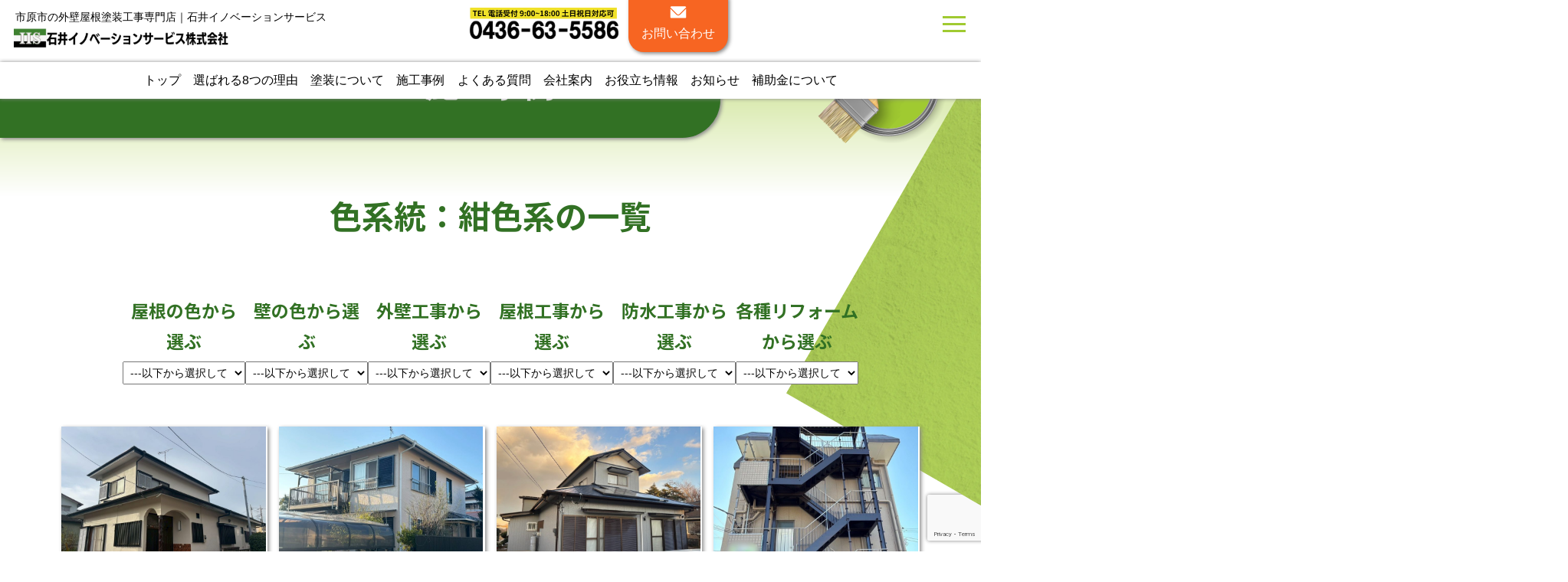

--- FILE ---
content_type: text/html; charset=UTF-8
request_url: https://iis-inc.jp/case_lineage/%E7%B4%BA%E8%89%B2%E7%B3%BB/
body_size: 16503
content:
<!DOCTYPE html>

<html class="no-js" dir="ltr" lang="ja" prefix="og: https://ogp.me/ns#">

<head>
<!-- Google Tag Manager -->
<script>(function(w,d,s,l,i){w[l]=w[l]||[];w[l].push({'gtm.start':
new Date().getTime(),event:'gtm.js'});var f=d.getElementsByTagName(s)[0],
j=d.createElement(s),dl=l!='dataLayer'?'&l='+l:'';j.async=true;j.src=
'https://www.googletagmanager.com/gtm.js?id='+i+dl;f.parentNode.insertBefore(j,f);
})(window,document,'script','dataLayer','GTM-M4ZH7PK');</script>
<!-- End Google Tag Manager -->
<meta charset="UTF-8">
<meta name="viewport" content="width=device-width, initial-scale=1.0" >
<link rel="icon" href="https://iis-inc.jp/wp/wp-content/themes/ishii/assets/images/common/favicon.png">
<link rel="preconnect" href="https://fonts.gstatic.com">
<link href="https://fonts.googleapis.com/css2?family=Noto+Sans+JP:wght@100;300;400;500;700&display=swap" rel="stylesheet">
<link rel="preconnect" href="https://fonts.gstatic.com" crossorigin>
<link href="https://fonts.googleapis.com/css2?family=Roboto:wght@400;700&display=swap" rel="stylesheet">
<link rel="preconnect" href="https://fonts.gstatic.com" crossorigin>
<link href="https://fonts.googleapis.com/css2?family=Oswald:wght@400;700&display=swap" rel="stylesheet">
<title>紺色系｜施工事例｜市原市の外壁屋根塗装工事専門店</title>
 <meta name="description" content="外壁・屋根工事の石井の施工事例をご紹介します。
">		
<link rel="canonical" href="https://iis-inc.jp/" />
<meta itemprop="image" content="" />

<link rel="profile" href="https://gmpg.org/xfn/11">

<script src="https://code.jquery.com/jquery-3.3.1.min.js" type="text/javascript"></script>

		<!-- All in One SEO 4.7.2 - aioseo.com -->
		<meta name="robots" content="max-image-preview:large" />
		<link rel="canonical" href="https://iis-inc.jp/case_lineage/%e7%b4%ba%e8%89%b2%e7%b3%bb/" />
		<meta name="generator" content="All in One SEO (AIOSEO) 4.7.2" />
		<script type="application/ld+json" class="aioseo-schema">
			{"@context":"https:\/\/schema.org","@graph":[{"@type":"BreadcrumbList","@id":"https:\/\/iis-inc.jp\/case_lineage\/%E7%B4%BA%E8%89%B2%E7%B3%BB\/#breadcrumblist","itemListElement":[{"@type":"ListItem","@id":"https:\/\/iis-inc.jp\/#listItem","position":1,"name":"\u5bb6","item":"https:\/\/iis-inc.jp\/","nextItem":"https:\/\/iis-inc.jp\/case_lineage\/%e7%b4%ba%e8%89%b2%e7%b3%bb\/#listItem"},{"@type":"ListItem","@id":"https:\/\/iis-inc.jp\/case_lineage\/%e7%b4%ba%e8%89%b2%e7%b3%bb\/#listItem","position":2,"name":"\u7d3a\u8272\u7cfb","previousItem":"https:\/\/iis-inc.jp\/#listItem"}]},{"@type":"CollectionPage","@id":"https:\/\/iis-inc.jp\/case_lineage\/%E7%B4%BA%E8%89%B2%E7%B3%BB\/#collectionpage","url":"https:\/\/iis-inc.jp\/case_lineage\/%E7%B4%BA%E8%89%B2%E7%B3%BB\/","name":"\u7d3a\u8272\u7cfb | \u5e02\u539f\u5e02\u306e\u5916\u58c1\u5c4b\u6839\u5857\u88c5\u5de5\u4e8b\u5c02\u9580\u5e97\uff5c\u77f3\u4e95\u30a4\u30ce\u30d9\u30fc\u30b7\u30e7\u30f3\u30b5\u30fc\u30d3\u30b9","inLanguage":"ja","isPartOf":{"@id":"https:\/\/iis-inc.jp\/#website"},"breadcrumb":{"@id":"https:\/\/iis-inc.jp\/case_lineage\/%E7%B4%BA%E8%89%B2%E7%B3%BB\/#breadcrumblist"}},{"@type":"Organization","@id":"https:\/\/iis-inc.jp\/#organization","name":"\u5e02\u539f\u5e02 \u5916\u58c1\u30fb\u5c4b\u6839\u5857\u88c5\u5c02\u9580\uff5c\u77f3\u4e95\u30a4\u30ce\u30d9\u30fc\u30b7\u30e7\u30f3\u30b5\u30fc\u30d3\u30b9","description":"\u5e02\u539f\u5e02\u3067\u5916\u58c1\u30fb\u5c4b\u6839\u5857\u88c5\u306a\u3089\u77f3\u4e95\u30a4\u30ce\u30d9\u30fc\u30b7\u30e7\u30f3\u30b5\u30fc\u30d3\u30b9\u3002\u5730\u57df\u5bc6\u7740\u306b\u3088\u308a\u8fc5\u901f\u5bfe\u5fdc\u3001\u9ad8\u54c1\u8cea\u30fb\u9ad8\u8010\u4e45\u6750\u6599\u3092\u4f4e\u4fa1\u683c\u3067\u65bd\u5de5\u3002\u5916\u58c1\u5857\u88c5\u306e\u8cbb\u7528\u3084\u5fc5\u8981\u6027\u3082\u5206\u304b\u308a\u3084\u3059\u304f\u3054\u76f8\u8ac7\u3044\u305f\u3060\u3051\u307e\u3059\u3002","url":"https:\/\/iis-inc.jp\/","telephone":"+81436635586","logo":{"@type":"ImageObject","url":"https:\/\/iis-inc.sakura.ne.jp\/wp\/wp-content\/uploads\/2021\/08\/ogp.jpg","@id":"https:\/\/iis-inc.jp\/case_lineage\/%E7%B4%BA%E8%89%B2%E7%B3%BB\/#organizationLogo"},"image":{"@id":"https:\/\/iis-inc.jp\/case_lineage\/%E7%B4%BA%E8%89%B2%E7%B3%BB\/#organizationLogo"}},{"@type":"WebSite","@id":"https:\/\/iis-inc.jp\/#website","url":"https:\/\/iis-inc.jp\/","name":"\u5e02\u539f\u5e02\u306e\u5916\u58c1\u5c4b\u6839\u5857\u88c5\u5de5\u4e8b\u5c02\u9580\u5e97\uff5c\u77f3\u4e95\u30a4\u30ce\u30d9\u30fc\u30b7\u30e7\u30f3\u30b5\u30fc\u30d3\u30b9","description":"\u5e02\u539f\u5e02\u306e\u5916\u58c1\u5c4b\u6839\u5857\u88c5\u5de5\u4e8b\u5c02\u9580\u5e97\uff5c\u77f3\u4e95\u30a4\u30ce\u30d9\u30fc\u30b7\u30e7\u30f3\u30b5\u30fc\u30d3\u30b9","inLanguage":"ja","publisher":{"@id":"https:\/\/iis-inc.jp\/#organization"}}]}
		</script>
		<!-- All in One SEO -->

<script>
window._wpemojiSettings = {"baseUrl":"https:\/\/s.w.org\/images\/core\/emoji\/15.0.3\/72x72\/","ext":".png","svgUrl":"https:\/\/s.w.org\/images\/core\/emoji\/15.0.3\/svg\/","svgExt":".svg","source":{"concatemoji":"https:\/\/iis-inc.jp\/wp\/wp-includes\/js\/wp-emoji-release.min.js?ver=6.6.2"}};
/*! This file is auto-generated */
!function(i,n){var o,s,e;function c(e){try{var t={supportTests:e,timestamp:(new Date).valueOf()};sessionStorage.setItem(o,JSON.stringify(t))}catch(e){}}function p(e,t,n){e.clearRect(0,0,e.canvas.width,e.canvas.height),e.fillText(t,0,0);var t=new Uint32Array(e.getImageData(0,0,e.canvas.width,e.canvas.height).data),r=(e.clearRect(0,0,e.canvas.width,e.canvas.height),e.fillText(n,0,0),new Uint32Array(e.getImageData(0,0,e.canvas.width,e.canvas.height).data));return t.every(function(e,t){return e===r[t]})}function u(e,t,n){switch(t){case"flag":return n(e,"\ud83c\udff3\ufe0f\u200d\u26a7\ufe0f","\ud83c\udff3\ufe0f\u200b\u26a7\ufe0f")?!1:!n(e,"\ud83c\uddfa\ud83c\uddf3","\ud83c\uddfa\u200b\ud83c\uddf3")&&!n(e,"\ud83c\udff4\udb40\udc67\udb40\udc62\udb40\udc65\udb40\udc6e\udb40\udc67\udb40\udc7f","\ud83c\udff4\u200b\udb40\udc67\u200b\udb40\udc62\u200b\udb40\udc65\u200b\udb40\udc6e\u200b\udb40\udc67\u200b\udb40\udc7f");case"emoji":return!n(e,"\ud83d\udc26\u200d\u2b1b","\ud83d\udc26\u200b\u2b1b")}return!1}function f(e,t,n){var r="undefined"!=typeof WorkerGlobalScope&&self instanceof WorkerGlobalScope?new OffscreenCanvas(300,150):i.createElement("canvas"),a=r.getContext("2d",{willReadFrequently:!0}),o=(a.textBaseline="top",a.font="600 32px Arial",{});return e.forEach(function(e){o[e]=t(a,e,n)}),o}function t(e){var t=i.createElement("script");t.src=e,t.defer=!0,i.head.appendChild(t)}"undefined"!=typeof Promise&&(o="wpEmojiSettingsSupports",s=["flag","emoji"],n.supports={everything:!0,everythingExceptFlag:!0},e=new Promise(function(e){i.addEventListener("DOMContentLoaded",e,{once:!0})}),new Promise(function(t){var n=function(){try{var e=JSON.parse(sessionStorage.getItem(o));if("object"==typeof e&&"number"==typeof e.timestamp&&(new Date).valueOf()<e.timestamp+604800&&"object"==typeof e.supportTests)return e.supportTests}catch(e){}return null}();if(!n){if("undefined"!=typeof Worker&&"undefined"!=typeof OffscreenCanvas&&"undefined"!=typeof URL&&URL.createObjectURL&&"undefined"!=typeof Blob)try{var e="postMessage("+f.toString()+"("+[JSON.stringify(s),u.toString(),p.toString()].join(",")+"));",r=new Blob([e],{type:"text/javascript"}),a=new Worker(URL.createObjectURL(r),{name:"wpTestEmojiSupports"});return void(a.onmessage=function(e){c(n=e.data),a.terminate(),t(n)})}catch(e){}c(n=f(s,u,p))}t(n)}).then(function(e){for(var t in e)n.supports[t]=e[t],n.supports.everything=n.supports.everything&&n.supports[t],"flag"!==t&&(n.supports.everythingExceptFlag=n.supports.everythingExceptFlag&&n.supports[t]);n.supports.everythingExceptFlag=n.supports.everythingExceptFlag&&!n.supports.flag,n.DOMReady=!1,n.readyCallback=function(){n.DOMReady=!0}}).then(function(){return e}).then(function(){var e;n.supports.everything||(n.readyCallback(),(e=n.source||{}).concatemoji?t(e.concatemoji):e.wpemoji&&e.twemoji&&(t(e.twemoji),t(e.wpemoji)))}))}((window,document),window._wpemojiSettings);
</script>
<link rel='stylesheet' id='codepeople-loading-page-style-css' href='https://iis-inc.jp/wp/wp-content/plugins/loading-page/css/loading-page.css?ver=free-1.1.18' media='' />
<link rel='stylesheet' id='codepeople-loading-page-style-effect-css' href='https://iis-inc.jp/wp/wp-content/plugins/loading-page/css/loading-page.css?ver=free-1.1.18' media='' />
<style id='wp-emoji-styles-inline-css'>

	img.wp-smiley, img.emoji {
		display: inline !important;
		border: none !important;
		box-shadow: none !important;
		height: 1em !important;
		width: 1em !important;
		margin: 0 0.07em !important;
		vertical-align: -0.1em !important;
		background: none !important;
		padding: 0 !important;
	}
</style>
<style id='classic-theme-styles-inline-css'>
/*! This file is auto-generated */
.wp-block-button__link{color:#fff;background-color:#32373c;border-radius:9999px;box-shadow:none;text-decoration:none;padding:calc(.667em + 2px) calc(1.333em + 2px);font-size:1.125em}.wp-block-file__button{background:#32373c;color:#fff;text-decoration:none}
</style>
<style id='global-styles-inline-css'>
:root{--wp--preset--aspect-ratio--square: 1;--wp--preset--aspect-ratio--4-3: 4/3;--wp--preset--aspect-ratio--3-4: 3/4;--wp--preset--aspect-ratio--3-2: 3/2;--wp--preset--aspect-ratio--2-3: 2/3;--wp--preset--aspect-ratio--16-9: 16/9;--wp--preset--aspect-ratio--9-16: 9/16;--wp--preset--color--black: #000000;--wp--preset--color--cyan-bluish-gray: #abb8c3;--wp--preset--color--white: #FFFFFF;--wp--preset--color--pale-pink: #f78da7;--wp--preset--color--vivid-red: #cf2e2e;--wp--preset--color--luminous-vivid-orange: #ff6900;--wp--preset--color--luminous-vivid-amber: #fcb900;--wp--preset--color--light-green-cyan: #7bdcb5;--wp--preset--color--vivid-green-cyan: #00d084;--wp--preset--color--pale-cyan-blue: #8ed1fc;--wp--preset--color--vivid-cyan-blue: #0693e3;--wp--preset--color--vivid-purple: #9b51e0;--wp--preset--color--dark-gray: #28303D;--wp--preset--color--gray: #39414D;--wp--preset--color--green: #D1E4DD;--wp--preset--color--blue: #D1DFE4;--wp--preset--color--purple: #D1D1E4;--wp--preset--color--red: #E4D1D1;--wp--preset--color--orange: #E4DAD1;--wp--preset--color--yellow: #EEEADD;--wp--preset--gradient--vivid-cyan-blue-to-vivid-purple: linear-gradient(135deg,rgba(6,147,227,1) 0%,rgb(155,81,224) 100%);--wp--preset--gradient--light-green-cyan-to-vivid-green-cyan: linear-gradient(135deg,rgb(122,220,180) 0%,rgb(0,208,130) 100%);--wp--preset--gradient--luminous-vivid-amber-to-luminous-vivid-orange: linear-gradient(135deg,rgba(252,185,0,1) 0%,rgba(255,105,0,1) 100%);--wp--preset--gradient--luminous-vivid-orange-to-vivid-red: linear-gradient(135deg,rgba(255,105,0,1) 0%,rgb(207,46,46) 100%);--wp--preset--gradient--very-light-gray-to-cyan-bluish-gray: linear-gradient(135deg,rgb(238,238,238) 0%,rgb(169,184,195) 100%);--wp--preset--gradient--cool-to-warm-spectrum: linear-gradient(135deg,rgb(74,234,220) 0%,rgb(151,120,209) 20%,rgb(207,42,186) 40%,rgb(238,44,130) 60%,rgb(251,105,98) 80%,rgb(254,248,76) 100%);--wp--preset--gradient--blush-light-purple: linear-gradient(135deg,rgb(255,206,236) 0%,rgb(152,150,240) 100%);--wp--preset--gradient--blush-bordeaux: linear-gradient(135deg,rgb(254,205,165) 0%,rgb(254,45,45) 50%,rgb(107,0,62) 100%);--wp--preset--gradient--luminous-dusk: linear-gradient(135deg,rgb(255,203,112) 0%,rgb(199,81,192) 50%,rgb(65,88,208) 100%);--wp--preset--gradient--pale-ocean: linear-gradient(135deg,rgb(255,245,203) 0%,rgb(182,227,212) 50%,rgb(51,167,181) 100%);--wp--preset--gradient--electric-grass: linear-gradient(135deg,rgb(202,248,128) 0%,rgb(113,206,126) 100%);--wp--preset--gradient--midnight: linear-gradient(135deg,rgb(2,3,129) 0%,rgb(40,116,252) 100%);--wp--preset--gradient--purple-to-yellow: linear-gradient(160deg, #D1D1E4 0%, #EEEADD 100%);--wp--preset--gradient--yellow-to-purple: linear-gradient(160deg, #EEEADD 0%, #D1D1E4 100%);--wp--preset--gradient--green-to-yellow: linear-gradient(160deg, #D1E4DD 0%, #EEEADD 100%);--wp--preset--gradient--yellow-to-green: linear-gradient(160deg, #EEEADD 0%, #D1E4DD 100%);--wp--preset--gradient--red-to-yellow: linear-gradient(160deg, #E4D1D1 0%, #EEEADD 100%);--wp--preset--gradient--yellow-to-red: linear-gradient(160deg, #EEEADD 0%, #E4D1D1 100%);--wp--preset--gradient--purple-to-red: linear-gradient(160deg, #D1D1E4 0%, #E4D1D1 100%);--wp--preset--gradient--red-to-purple: linear-gradient(160deg, #E4D1D1 0%, #D1D1E4 100%);--wp--preset--font-size--small: 18px;--wp--preset--font-size--medium: 20px;--wp--preset--font-size--large: 24px;--wp--preset--font-size--x-large: 42px;--wp--preset--font-size--extra-small: 16px;--wp--preset--font-size--normal: 20px;--wp--preset--font-size--extra-large: 40px;--wp--preset--font-size--huge: 96px;--wp--preset--font-size--gigantic: 144px;--wp--preset--spacing--20: 0.44rem;--wp--preset--spacing--30: 0.67rem;--wp--preset--spacing--40: 1rem;--wp--preset--spacing--50: 1.5rem;--wp--preset--spacing--60: 2.25rem;--wp--preset--spacing--70: 3.38rem;--wp--preset--spacing--80: 5.06rem;--wp--preset--shadow--natural: 6px 6px 9px rgba(0, 0, 0, 0.2);--wp--preset--shadow--deep: 12px 12px 50px rgba(0, 0, 0, 0.4);--wp--preset--shadow--sharp: 6px 6px 0px rgba(0, 0, 0, 0.2);--wp--preset--shadow--outlined: 6px 6px 0px -3px rgba(255, 255, 255, 1), 6px 6px rgba(0, 0, 0, 1);--wp--preset--shadow--crisp: 6px 6px 0px rgba(0, 0, 0, 1);}:where(.is-layout-flex){gap: 0.5em;}:where(.is-layout-grid){gap: 0.5em;}body .is-layout-flex{display: flex;}.is-layout-flex{flex-wrap: wrap;align-items: center;}.is-layout-flex > :is(*, div){margin: 0;}body .is-layout-grid{display: grid;}.is-layout-grid > :is(*, div){margin: 0;}:where(.wp-block-columns.is-layout-flex){gap: 2em;}:where(.wp-block-columns.is-layout-grid){gap: 2em;}:where(.wp-block-post-template.is-layout-flex){gap: 1.25em;}:where(.wp-block-post-template.is-layout-grid){gap: 1.25em;}.has-black-color{color: var(--wp--preset--color--black) !important;}.has-cyan-bluish-gray-color{color: var(--wp--preset--color--cyan-bluish-gray) !important;}.has-white-color{color: var(--wp--preset--color--white) !important;}.has-pale-pink-color{color: var(--wp--preset--color--pale-pink) !important;}.has-vivid-red-color{color: var(--wp--preset--color--vivid-red) !important;}.has-luminous-vivid-orange-color{color: var(--wp--preset--color--luminous-vivid-orange) !important;}.has-luminous-vivid-amber-color{color: var(--wp--preset--color--luminous-vivid-amber) !important;}.has-light-green-cyan-color{color: var(--wp--preset--color--light-green-cyan) !important;}.has-vivid-green-cyan-color{color: var(--wp--preset--color--vivid-green-cyan) !important;}.has-pale-cyan-blue-color{color: var(--wp--preset--color--pale-cyan-blue) !important;}.has-vivid-cyan-blue-color{color: var(--wp--preset--color--vivid-cyan-blue) !important;}.has-vivid-purple-color{color: var(--wp--preset--color--vivid-purple) !important;}.has-black-background-color{background-color: var(--wp--preset--color--black) !important;}.has-cyan-bluish-gray-background-color{background-color: var(--wp--preset--color--cyan-bluish-gray) !important;}.has-white-background-color{background-color: var(--wp--preset--color--white) !important;}.has-pale-pink-background-color{background-color: var(--wp--preset--color--pale-pink) !important;}.has-vivid-red-background-color{background-color: var(--wp--preset--color--vivid-red) !important;}.has-luminous-vivid-orange-background-color{background-color: var(--wp--preset--color--luminous-vivid-orange) !important;}.has-luminous-vivid-amber-background-color{background-color: var(--wp--preset--color--luminous-vivid-amber) !important;}.has-light-green-cyan-background-color{background-color: var(--wp--preset--color--light-green-cyan) !important;}.has-vivid-green-cyan-background-color{background-color: var(--wp--preset--color--vivid-green-cyan) !important;}.has-pale-cyan-blue-background-color{background-color: var(--wp--preset--color--pale-cyan-blue) !important;}.has-vivid-cyan-blue-background-color{background-color: var(--wp--preset--color--vivid-cyan-blue) !important;}.has-vivid-purple-background-color{background-color: var(--wp--preset--color--vivid-purple) !important;}.has-black-border-color{border-color: var(--wp--preset--color--black) !important;}.has-cyan-bluish-gray-border-color{border-color: var(--wp--preset--color--cyan-bluish-gray) !important;}.has-white-border-color{border-color: var(--wp--preset--color--white) !important;}.has-pale-pink-border-color{border-color: var(--wp--preset--color--pale-pink) !important;}.has-vivid-red-border-color{border-color: var(--wp--preset--color--vivid-red) !important;}.has-luminous-vivid-orange-border-color{border-color: var(--wp--preset--color--luminous-vivid-orange) !important;}.has-luminous-vivid-amber-border-color{border-color: var(--wp--preset--color--luminous-vivid-amber) !important;}.has-light-green-cyan-border-color{border-color: var(--wp--preset--color--light-green-cyan) !important;}.has-vivid-green-cyan-border-color{border-color: var(--wp--preset--color--vivid-green-cyan) !important;}.has-pale-cyan-blue-border-color{border-color: var(--wp--preset--color--pale-cyan-blue) !important;}.has-vivid-cyan-blue-border-color{border-color: var(--wp--preset--color--vivid-cyan-blue) !important;}.has-vivid-purple-border-color{border-color: var(--wp--preset--color--vivid-purple) !important;}.has-vivid-cyan-blue-to-vivid-purple-gradient-background{background: var(--wp--preset--gradient--vivid-cyan-blue-to-vivid-purple) !important;}.has-light-green-cyan-to-vivid-green-cyan-gradient-background{background: var(--wp--preset--gradient--light-green-cyan-to-vivid-green-cyan) !important;}.has-luminous-vivid-amber-to-luminous-vivid-orange-gradient-background{background: var(--wp--preset--gradient--luminous-vivid-amber-to-luminous-vivid-orange) !important;}.has-luminous-vivid-orange-to-vivid-red-gradient-background{background: var(--wp--preset--gradient--luminous-vivid-orange-to-vivid-red) !important;}.has-very-light-gray-to-cyan-bluish-gray-gradient-background{background: var(--wp--preset--gradient--very-light-gray-to-cyan-bluish-gray) !important;}.has-cool-to-warm-spectrum-gradient-background{background: var(--wp--preset--gradient--cool-to-warm-spectrum) !important;}.has-blush-light-purple-gradient-background{background: var(--wp--preset--gradient--blush-light-purple) !important;}.has-blush-bordeaux-gradient-background{background: var(--wp--preset--gradient--blush-bordeaux) !important;}.has-luminous-dusk-gradient-background{background: var(--wp--preset--gradient--luminous-dusk) !important;}.has-pale-ocean-gradient-background{background: var(--wp--preset--gradient--pale-ocean) !important;}.has-electric-grass-gradient-background{background: var(--wp--preset--gradient--electric-grass) !important;}.has-midnight-gradient-background{background: var(--wp--preset--gradient--midnight) !important;}.has-small-font-size{font-size: var(--wp--preset--font-size--small) !important;}.has-medium-font-size{font-size: var(--wp--preset--font-size--medium) !important;}.has-large-font-size{font-size: var(--wp--preset--font-size--large) !important;}.has-x-large-font-size{font-size: var(--wp--preset--font-size--x-large) !important;}
:where(.wp-block-post-template.is-layout-flex){gap: 1.25em;}:where(.wp-block-post-template.is-layout-grid){gap: 1.25em;}
:where(.wp-block-columns.is-layout-flex){gap: 2em;}:where(.wp-block-columns.is-layout-grid){gap: 2em;}
:root :where(.wp-block-pullquote){font-size: 1.5em;line-height: 1.6;}
</style>
<link rel='stylesheet' id='contact-form-7-css' href='https://iis-inc.jp/wp/wp-content/plugins/contact-form-7/includes/css/styles.css?ver=5.9.8' media='all' />
<link rel='stylesheet' id='cf7msm_styles-css' href='https://iis-inc.jp/wp/wp-content/plugins/contact-form-7-multi-step-module/resources/cf7msm.css?ver=4.4' media='all' />
<link rel='stylesheet' id='wp-pagenavi-css' href='https://iis-inc.jp/wp/wp-content/plugins/wp-pagenavi/pagenavi-css.css?ver=2.70' media='all' />
<link rel='stylesheet' id='parent-style-css' href='https://iis-inc.jp/wp/wp-content/themes/twentytwentyone/style.css?ver=6.6.2' media='all' />
<link rel='stylesheet' id='child-style-css' href='https://iis-inc.jp/wp/wp-content/themes/ishii/style.css?ver=6.6.2' media='all' />
<link rel='stylesheet' id='twenty-twenty-one-style-css' href='https://iis-inc.jp/wp/wp-content/themes/twentytwentyone/style.css?ver=1.0.1' media='all' />
<style id='twenty-twenty-one-style-inline-css'>
body,input,textarea,button,.button,.faux-button,.wp-block-button__link,.wp-block-file__button,.has-drop-cap:not(:focus)::first-letter,.has-drop-cap:not(:focus)::first-letter,.entry-content .wp-block-archives,.entry-content .wp-block-categories,.entry-content .wp-block-cover-image,.entry-content .wp-block-latest-comments,.entry-content .wp-block-latest-posts,.entry-content .wp-block-pullquote,.entry-content .wp-block-quote.is-large,.entry-content .wp-block-quote.is-style-large,.entry-content .wp-block-archives *,.entry-content .wp-block-categories *,.entry-content .wp-block-latest-posts *,.entry-content .wp-block-latest-comments *,.entry-content p,.entry-content ol,.entry-content ul,.entry-content dl,.entry-content dt,.entry-content cite,.entry-content figcaption,.entry-content .wp-caption-text,.comment-content p,.comment-content ol,.comment-content ul,.comment-content dl,.comment-content dt,.comment-content cite,.comment-content figcaption,.comment-content .wp-caption-text,.widget_text p,.widget_text ol,.widget_text ul,.widget_text dl,.widget_text dt,.widget-content .rssSummary,.widget-content cite,.widget-content figcaption,.widget-content .wp-caption-text { font-family: sans-serif; }
</style>
<link rel='stylesheet' id='twenty-twenty-one-print-style-css' href='https://iis-inc.jp/wp/wp-content/themes/twentytwentyone/assets/css/print.css?ver=1.0.1' media='print' />
<script src="https://iis-inc.jp/wp/wp-includes/js/jquery/jquery.min.js?ver=3.7.1" id="jquery-core-js"></script>
<script src="https://iis-inc.jp/wp/wp-includes/js/jquery/jquery-migrate.min.js?ver=3.4.1" id="jquery-migrate-js"></script>
<script src="https://iis-inc.jp/wp/wp-content/plugins/loading-page/loading-screens/logo/loading-logo.js?ver=free-1.1.18" id="codepeople-loading-page-script-logo-js"></script>
<script id="codepeople-loading-page-script-js-before">
loading_page_settings={"loadingScreen":1,"closeBtn":false,"removeInOnLoad":false,"codeblock":"","backgroundColor":"rgba(255,255,255,.8)","foregroundColor":"#000000","backgroundImage":"","additionalSeconds":0,"pageEffect":"none","backgroundRepeat":"repeat","fullscreen":0,"graphic":"logo","text":true,"lp_ls":{"logo":{"image":"https:\/\/iis-inc.sakura.ne.jp\/wp\/wp-content\/plugins\/loading-page\/loading-screens\/logo\/images\/06.svg"}},"screen_size":"all","screen_width":0,"deepSearch":0,"modifyDisplayRule":0,"triggerLinkScreenNeverClose":0,"triggerLinkScreenCloseAfter":4};
</script>
<script src="https://iis-inc.jp/wp/wp-content/plugins/loading-page/js/loading-page.min.js?ver=free-1.1.18" id="codepeople-loading-page-script-js"></script>
<style>.recentcomments a{display:inline !important;padding:0 !important;margin:0 !important;}</style><style id="loading-page-inline-style">body{visibility:hidden;}</style><noscript><style>body{visibility:visible;}</style></noscript><link rel="preload" href="https://iis-inc.sakura.ne.jp/wp/wp-content/plugins/loading-page/loading-screens/logo/images/06.svg" as="image" type="image/svg+xml"></head>

<body class="archive tax-case_lineage term-244 wp-embed-responsive is-light-theme no-js hfeed lp_loading_screen_body">
<!-- Google Tag Manager (noscript) -->
<noscript><iframe src="https://www.googletagmanager.com/ns.html?id=GTM-M4ZH7PK"
height="0" width="0" style="display:none;visibility:hidden"></iframe></noscript>
<!-- End Google Tag Manager (noscript) -->
<div class="site-branding-container">
<div class="site-branding">
<h1 class="site-title"><p class="catch-copy">市原市の外壁屋根塗装工事専門店｜石井イノベーションサービス</p><a href="https://iis-inc.jp/" rel="home"><img src="https://iis-inc.jp/wp/wp-content/themes/ishii/assets/images/common/logo.png" alt="外壁・屋根工事の石井"></a></h1>
<!--<div class="sp-insta-icon"><a href="https://www.instagram.com/_iis_inc/" target="_blank"><img src="https://iis-inc.jp/wp/wp-content/themes/ishii/assets/images/common/instagram.png" alt="Instagram"></a></div>-->
<button class="nav-mobile"><span></span><span></span><span></span><span></span></button>

<div id="header-cta" class="pc">
<div class="tel-box">
  <a href="tel:0436635586">
    <img src="https://iis-inc.jp/wp/wp-content/themes/ishii/assets/images/common/tel-pc.png" alt="フリーダイヤル：0436-63-5586">
  </a>
</div>

<ul>
<!--<li class="insta-contact"><a href="https://www.instagram.com/_iis_inc/" target="_blank"><img src="https://iis-inc.jp/wp/wp-content/themes/ishii/assets/images/common/instagram.png" alt="Instagram"><span>施工事例</span></a></li>
<li class="simu-contact"><a href="https://iis-inc.jp/simulation/" target="_blank"><img src="https://iis-inc.jp/wp/wp-content/themes/ishii/assets/images/common/simulator.png" alt="Instagram"><span>塗装料金について</span></a></li>-->
<li class="email-contact"><a href="https://iis-inc.jp/contact/"><img src="https://iis-inc.jp/wp/wp-content/themes/ishii/assets/images/common/mail.png" alt="メール"><span>お問い合わせ</span></a></li>
<!--<li class="line-contact"><a href="https://liff.line.me/1645278921-kWRPP32q?accountId=732fgdbt&openerPlatform=native&openerKey=talkroom%3Aheader#mst_challenge=GRJbEkSbg5VlbK4-2FKY91JguVV-eVsQSBtcaqdNoAo" target="_blank"><img src="https://iis-inc.jp/wp/wp-content/themes/ishii/assets/images/common/line.png" alt="LINEでお問い合わせ"><span>LINE<span class="small-text">で</span>お問い合わせ</span></a></li>-->
</ul>
</div>
<div class="clearfix"></div>

<nav id="site-navigation" class="main-navigation">

<div class="menu-global-menu-container"><ul id="menu-global-menu" class="main-menu"><li id="menu-item-1296" class="menu-item menu-item-type-custom menu-item-object-custom menu-item-home menu-item-1296"><a href="https://iis-inc.jp/">トップ<span></span></a></li>
<li id="menu-item-40" class="menu-item menu-item-type-post_type menu-item-object-page menu-item-40"><a href="https://iis-inc.jp/reason/">選ばれる8つの理由<span></span></a></li>
<li id="menu-item-263" class="events-none menu-item menu-item-type-post_type menu-item-object-page menu-item-has-children menu-item-263"><a href="https://iis-inc.jp/exterior_wall_painting/">塗装について<span></span></a><button class="sub-menu-toggle" aria-expanded="false" onClick="twentytwentyoneExpandSubMenu(this)"><span class="icon-plus"><svg class="svg-icon" width="18" height="18" aria-hidden="true" role="img" focusable="false" viewBox="0 0 24 24" fill="none" xmlns="http://www.w3.org/2000/svg"><path fill-rule="evenodd" clip-rule="evenodd" d="M18 11.2h-5.2V6h-1.6v5.2H6v1.6h5.2V18h1.6v-5.2H18z" fill="currentColor"/></svg></span><span class="icon-minus"><svg class="svg-icon" width="18" height="18" aria-hidden="true" role="img" focusable="false" viewBox="0 0 24 24" fill="none" xmlns="http://www.w3.org/2000/svg"><path fill-rule="evenodd" clip-rule="evenodd" d="M6 11h12v2H6z" fill="currentColor"/></svg></span><span class="screen-reader-text">メニューを開く</span></button>
<ul class="sub-menu">
	<li id="menu-item-35" class="menu-item menu-item-type-post_type menu-item-object-page menu-item-35"><a href="https://iis-inc.jp/exterior_wall_painting/">外壁塗装について<span></span></a></li>
	<li id="menu-item-36" class="menu-item menu-item-type-post_type menu-item-object-page menu-item-36"><a href="https://iis-inc.jp/roof_painting/">屋根塗装について<span></span></a></li>
	<li id="menu-item-39" class="menu-item menu-item-type-post_type menu-item-object-page menu-item-39"><a href="https://iis-inc.jp/flow/">施工の流れ<span></span></a></li>
</ul>
</li>
<li id="menu-item-55" class="menu-item menu-item-type-custom menu-item-object-custom menu-item-55"><a href="/case/">施工事例<span></span></a></li>
<li id="menu-item-33" class="menu-item menu-item-type-post_type menu-item-object-page menu-item-33"><a href="https://iis-inc.jp/faq/">よくある質問<span></span></a></li>
<li id="menu-item-264" class="events-none menu-item menu-item-type-post_type menu-item-object-page menu-item-has-children menu-item-264"><a href="https://iis-inc.jp/about/">会社案内<span></span></a><button class="sub-menu-toggle" aria-expanded="false" onClick="twentytwentyoneExpandSubMenu(this)"><span class="icon-plus"><svg class="svg-icon" width="18" height="18" aria-hidden="true" role="img" focusable="false" viewBox="0 0 24 24" fill="none" xmlns="http://www.w3.org/2000/svg"><path fill-rule="evenodd" clip-rule="evenodd" d="M18 11.2h-5.2V6h-1.6v5.2H6v1.6h5.2V18h1.6v-5.2H18z" fill="currentColor"/></svg></span><span class="icon-minus"><svg class="svg-icon" width="18" height="18" aria-hidden="true" role="img" focusable="false" viewBox="0 0 24 24" fill="none" xmlns="http://www.w3.org/2000/svg"><path fill-rule="evenodd" clip-rule="evenodd" d="M6 11h12v2H6z" fill="currentColor"/></svg></span><span class="screen-reader-text">メニューを開く</span></button>
<ul class="sub-menu">
	<li id="menu-item-37" class="menu-item menu-item-type-post_type menu-item-object-page menu-item-37"><a href="https://iis-inc.jp/about/">当社について<span></span></a></li>
	<li id="menu-item-34" class="menu-item menu-item-type-post_type menu-item-object-page menu-item-34"><a href="https://iis-inc.jp/company/">会社概要<span></span></a></li>
</ul>
</li>
<li id="menu-item-3595" class="menu-item menu-item-type-post_type_archive menu-item-object-column menu-item-3595"><a href="https://iis-inc.jp/column/">お役立ち情報<span></span></a></li>
<li id="menu-item-3596" class="menu-item menu-item-type-post_type_archive menu-item-object-information menu-item-3596"><a href="https://iis-inc.jp/information/">お知らせ<span></span></a></li>
<li id="menu-item-4097" class="menu-item menu-item-type-custom menu-item-object-custom menu-item-4097"><a href="https://iis-inc.jp/column/20251001/">補助金について<span></span></a></li>
</ul></div><!--<ul class="sns">
<li><a href="https://www.facebook.com/%E7%9F%B3%E4%BA%95%E3%82%A4%E3%83%8E%E3%83%99%E3%83%BC%E3%82%B7%E3%83%A7%E3%83%B3%E3%82%B5%E3%83%BC%E3%83%93%E3%82%B9%E6%A0%AA%E5%BC%8F%E4%BC%9A%E7%A4%BE-104490568457287/" target="_blank"><img src="https://iis-inc.jp/wp/wp-content/themes/ishii/assets/images/common/facebook.png" alt="Facebook"></a></li>
<li><a href="https://twitter.com/_iis_inc" target="_blank"><img src="https://iis-inc.jp/wp/wp-content/themes/ishii/assets/images/common/twitter.png" alt="Twitter"></a></li>
<li><a href="https://www.instagram.com/_iis_inc/" target="_blank"><img src="https://iis-inc.jp/wp/wp-content/themes/ishii/assets/images/common/instagram.png" alt="Instagram"></a></li>
</ul>-->
</nav><!-- #site-navigation -->
<div class="clearfix"></div>
	
	

<!-- PCハンバーガーボタン -->
<div id="pc-hamburger-button" class="nav-pc">
  <span></span>
  <span></span>
  <span></span>
</div>

<!-- PCメニュー本体 -->
<div id="pc-hamburger-menu" class="pc-global-menu hidden">
  <nav id="site-navigation" class="main-navigation">
    <div class="menu-global-menu-container"><ul id="menu-global-menu-1" class="main-menu"><li class="menu-item menu-item-type-custom menu-item-object-custom menu-item-home menu-item-1296"><a href="https://iis-inc.jp/">トップ<span></span></a></li>
<li class="menu-item menu-item-type-post_type menu-item-object-page menu-item-40"><a href="https://iis-inc.jp/reason/">選ばれる8つの理由<span></span></a></li>
<li class="events-none menu-item menu-item-type-post_type menu-item-object-page menu-item-has-children menu-item-263"><a href="https://iis-inc.jp/exterior_wall_painting/">塗装について<span></span></a><button class="sub-menu-toggle" aria-expanded="false" onClick="twentytwentyoneExpandSubMenu(this)"><span class="icon-plus"><svg class="svg-icon" width="18" height="18" aria-hidden="true" role="img" focusable="false" viewBox="0 0 24 24" fill="none" xmlns="http://www.w3.org/2000/svg"><path fill-rule="evenodd" clip-rule="evenodd" d="M18 11.2h-5.2V6h-1.6v5.2H6v1.6h5.2V18h1.6v-5.2H18z" fill="currentColor"/></svg></span><span class="icon-minus"><svg class="svg-icon" width="18" height="18" aria-hidden="true" role="img" focusable="false" viewBox="0 0 24 24" fill="none" xmlns="http://www.w3.org/2000/svg"><path fill-rule="evenodd" clip-rule="evenodd" d="M6 11h12v2H6z" fill="currentColor"/></svg></span><span class="screen-reader-text">メニューを開く</span></button>
<ul class="sub-menu">
	<li class="menu-item menu-item-type-post_type menu-item-object-page menu-item-35"><a href="https://iis-inc.jp/exterior_wall_painting/">外壁塗装について<span></span></a></li>
	<li class="menu-item menu-item-type-post_type menu-item-object-page menu-item-36"><a href="https://iis-inc.jp/roof_painting/">屋根塗装について<span></span></a></li>
	<li class="menu-item menu-item-type-post_type menu-item-object-page menu-item-39"><a href="https://iis-inc.jp/flow/">施工の流れ<span></span></a></li>
</ul>
</li>
<li class="menu-item menu-item-type-custom menu-item-object-custom menu-item-55"><a href="/case/">施工事例<span></span></a></li>
<li class="menu-item menu-item-type-post_type menu-item-object-page menu-item-33"><a href="https://iis-inc.jp/faq/">よくある質問<span></span></a></li>
<li class="events-none menu-item menu-item-type-post_type menu-item-object-page menu-item-has-children menu-item-264"><a href="https://iis-inc.jp/about/">会社案内<span></span></a><button class="sub-menu-toggle" aria-expanded="false" onClick="twentytwentyoneExpandSubMenu(this)"><span class="icon-plus"><svg class="svg-icon" width="18" height="18" aria-hidden="true" role="img" focusable="false" viewBox="0 0 24 24" fill="none" xmlns="http://www.w3.org/2000/svg"><path fill-rule="evenodd" clip-rule="evenodd" d="M18 11.2h-5.2V6h-1.6v5.2H6v1.6h5.2V18h1.6v-5.2H18z" fill="currentColor"/></svg></span><span class="icon-minus"><svg class="svg-icon" width="18" height="18" aria-hidden="true" role="img" focusable="false" viewBox="0 0 24 24" fill="none" xmlns="http://www.w3.org/2000/svg"><path fill-rule="evenodd" clip-rule="evenodd" d="M6 11h12v2H6z" fill="currentColor"/></svg></span><span class="screen-reader-text">メニューを開く</span></button>
<ul class="sub-menu">
	<li class="menu-item menu-item-type-post_type menu-item-object-page menu-item-37"><a href="https://iis-inc.jp/about/">当社について<span></span></a></li>
	<li class="menu-item menu-item-type-post_type menu-item-object-page menu-item-34"><a href="https://iis-inc.jp/company/">会社概要<span></span></a></li>
</ul>
</li>
<li class="menu-item menu-item-type-post_type_archive menu-item-object-column menu-item-3595"><a href="https://iis-inc.jp/column/">お役立ち情報<span></span></a></li>
<li class="menu-item menu-item-type-post_type_archive menu-item-object-information menu-item-3596"><a href="https://iis-inc.jp/information/">お知らせ<span></span></a></li>
<li class="menu-item menu-item-type-custom menu-item-object-custom menu-item-4097"><a href="https://iis-inc.jp/column/20251001/">補助金について<span></span></a></li>
</ul></div>  </nav>
</div>
	
	

</div><!-- .site-branding-container -->

</header><!-- #masthead --><main id="site-content" role="main">
<div id="case" class="post-name">


<header class="entry-header">

<div class="under-page-header">
<div class="rotate-yellow-green under-page"></div>

<div class="h2-wrap green">
<div class="h2-tie"></div>
<h2>施工事例</h2>
</div>
<img src="https://iis-inc.jp/wp/wp-content/themes/ishii/assets/images/common/paint-can.png" class="under-page-can" alt="">


</div><!-- .under-page-header -->
</header><!-- .entry-header -->

<div class="entry-content">
	
	
<div class="section-inner">
		<!--<p style="font-size:1.5rem;text-align:center;">現在調整中</p>-->

<h3 class="first-child">色系統：紺色系の一覧</h3><!-- <ul class="case-menu">-->
    <!-- <li><a href="#case01">施工内容から選ぶ</a></li>-->
	<!-- <li><a href="#case02">メーカーから選ぶ</a></li>-->
	<!-- <li><a href="#case05">屋根の色から選ぶ</a></li>-->
	<!-- <li><a href="#case03">壁の色から選ぶ</a></li>-->
	<!-- <li><a href="#case04">色系統から選ぶ</a></li>-->
	<!-- <li><a href="#case06">ハウスメーカーから選ぶ</a></li>-->
	<!-- <li><a href="#case07">外壁工事から選ぶ</a></li>-->
	<!-- <li><a href="#case08">屋根工事から選ぶ</a></li>-->
	<!-- <li><a href="#case09">防水工事から選ぶ</a></li>-->
	<!-- <li><a href="#case10">各種リフォームから選ぶ</a></li>-->
<!-- </ul>-->
	
	
<div class="category-wrap">
<div class="category-item">
<h3 id="case05" class="anchor">屋根の色から選ぶ</h3>
<div class="category-box">
<select name="month" onChange="location.href=value;">
<option value="https://iis-inc.jp/case_roofcolor/%e4%bb%a5%e4%b8%8b%e3%81%8b%e3%82%89%e9%81%b8%e6%8a%9e%e3%81%97%e3%81%a6%e3%81%8f%e3%81%a0%e3%81%95%e3%81%84/"><a href="https://iis-inc.jp/case_roofcolor/%e4%bb%a5%e4%b8%8b%e3%81%8b%e3%82%89%e9%81%b8%e6%8a%9e%e3%81%97%e3%81%a6%e3%81%8f%e3%81%a0%e3%81%95%e3%81%84/">---以下から選択してください---</a></option><option value="https://iis-inc.jp/case_roofcolor/jfe%e3%82%ab%e3%83%a9%e3%83%bc%e3%81%97%e3%82%8d%e3%81%8c%e3%81%ad/"><a href="https://iis-inc.jp/case_roofcolor/jfe%e3%82%ab%e3%83%a9%e3%83%bc%e3%81%97%e3%82%8d%e3%81%8c%e3%81%ad/">JFEカラーしろがね</a></option><option value="https://iis-inc.jp/case_roofcolor/j%e3%83%96%e3%83%a9%e3%83%83%e3%82%af/"><a href="https://iis-inc.jp/case_roofcolor/j%e3%83%96%e3%83%a9%e3%83%83%e3%82%af/">Jブラック</a></option><option value="https://iis-inc.jp/case_roofcolor/k%e3%82%b0%e3%83%aa%e3%83%bc%e3%83%b3/"><a href="https://iis-inc.jp/case_roofcolor/k%e3%82%b0%e3%83%aa%e3%83%bc%e3%83%b3/">Kグリーン</a></option><option value="https://iis-inc.jp/case_roofcolor/k%e3%83%96%e3%83%a9%e3%82%a6%e3%83%b3/"><a href="https://iis-inc.jp/case_roofcolor/k%e3%83%96%e3%83%a9%e3%82%a6%e3%83%b3/">Kブラウン</a></option><option value="https://iis-inc.jp/case_roofcolor/s%e3%82%b7%e3%82%a7%e3%82%a4%e3%83%89%e3%83%a2%e3%82%b9%e3%82%b0%e3%83%aa%e3%83%bc%e3%83%b3/"><a href="https://iis-inc.jp/case_roofcolor/s%e3%82%b7%e3%82%a7%e3%82%a4%e3%83%89%e3%83%a2%e3%82%b9%e3%82%b0%e3%83%aa%e3%83%bc%e3%83%b3/">Sシェイドモスグリーン</a></option><option value="https://iis-inc.jp/case_roofcolor/%e3%82%a2%e3%82%a4%e3%83%93%e3%83%bc/"><a href="https://iis-inc.jp/case_roofcolor/%e3%82%a2%e3%82%a4%e3%83%93%e3%83%bc/">アイビー</a></option><option value="https://iis-inc.jp/case_roofcolor/%e3%82%a6%e3%82%a7%e3%82%b6%e3%83%bc%e3%83%89%e3%82%b0%e3%83%aa%e3%83%bc%e3%83%b3/"><a href="https://iis-inc.jp/case_roofcolor/%e3%82%a6%e3%82%a7%e3%82%b6%e3%83%bc%e3%83%89%e3%82%b0%e3%83%aa%e3%83%bc%e3%83%b3/">ウェザードグリーン</a></option><option value="https://iis-inc.jp/case_roofcolor/%e3%82%a8%e3%83%b3%e3%83%9a%e3%83%a9%e3%83%bc%e3%83%96%e3%83%ab%e3%83%bc/"><a href="https://iis-inc.jp/case_roofcolor/%e3%82%a8%e3%83%b3%e3%83%9a%e3%83%a9%e3%83%bc%e3%83%96%e3%83%ab%e3%83%bc/">エンペラーブルー</a></option><option value="https://iis-inc.jp/case_roofcolor/%e3%82%ab%e3%82%ab%e3%82%aa%e3%83%96%e3%83%a9%e3%82%a6%e3%83%b3/"><a href="https://iis-inc.jp/case_roofcolor/%e3%82%ab%e3%82%ab%e3%82%aa%e3%83%96%e3%83%a9%e3%82%a6%e3%83%b3/">カカオブラウン</a></option><option value="https://iis-inc.jp/case_roofcolor/%e3%82%af%e3%83%bc%e3%83%ab%e3%83%88%e3%83%aa%e3%83%8e%e3%83%96%e3%83%a9%e3%82%a6%e3%83%b3/"><a href="https://iis-inc.jp/case_roofcolor/%e3%82%af%e3%83%bc%e3%83%ab%e3%83%88%e3%83%aa%e3%83%8e%e3%83%96%e3%83%a9%e3%82%a6%e3%83%b3/">クールトリノブラウン</a></option><option value="https://iis-inc.jp/case_roofcolor/%e3%82%af%e3%83%bc%e3%83%ab%e3%83%93%e3%83%b3%e3%83%86%e3%83%bc%e3%82%b8%e3%83%ad%e3%83%bc%e3%82%ba/"><a href="https://iis-inc.jp/case_roofcolor/%e3%82%af%e3%83%bc%e3%83%ab%e3%83%93%e3%83%b3%e3%83%86%e3%83%bc%e3%82%b8%e3%83%ad%e3%83%bc%e3%82%ba/">クールビンテージローズ</a></option><option value="https://iis-inc.jp/case_roofcolor/%e3%82%af%e3%83%bc%e3%83%ab%e3%83%9b%e3%83%af%e3%82%a4%e3%83%88/"><a href="https://iis-inc.jp/case_roofcolor/%e3%82%af%e3%83%bc%e3%83%ab%e3%83%9b%e3%83%af%e3%82%a4%e3%83%88/">クールホワイト</a></option><option value="https://iis-inc.jp/case_roofcolor/%e3%82%af%e3%83%bc%e3%83%ab%e3%83%a2%e3%82%b9%e3%82%b0%e3%83%aa%e3%83%bc%e3%83%b3/"><a href="https://iis-inc.jp/case_roofcolor/%e3%82%af%e3%83%bc%e3%83%ab%e3%83%a2%e3%82%b9%e3%82%b0%e3%83%aa%e3%83%bc%e3%83%b3/">クールモスグリーン</a></option><option value="https://iis-inc.jp/case_roofcolor/%e3%82%b0%e3%83%aa%e3%83%bc%e3%83%b3/"><a href="https://iis-inc.jp/case_roofcolor/%e3%82%b0%e3%83%aa%e3%83%bc%e3%83%b3/">グリーン</a></option><option value="https://iis-inc.jp/case_roofcolor/%e3%82%b3%e3%83%bc%e3%83%92%e3%83%bc%e3%83%96%e3%83%a9%e3%82%a6%e3%83%b3/"><a href="https://iis-inc.jp/case_roofcolor/%e3%82%b3%e3%83%bc%e3%83%92%e3%83%bc%e3%83%96%e3%83%a9%e3%82%a6%e3%83%b3/">コーヒーブラウン</a></option><option value="https://iis-inc.jp/case_roofcolor/%e3%82%b3%e3%82%b3%e3%83%8a%e3%83%83%e3%83%84%e3%83%96%e3%83%a9%e3%82%a6%e3%83%b3/"><a href="https://iis-inc.jp/case_roofcolor/%e3%82%b3%e3%82%b3%e3%83%8a%e3%83%83%e3%83%84%e3%83%96%e3%83%a9%e3%82%a6%e3%83%b3/">ココナッツブラウン</a></option><option value="https://iis-inc.jp/case_roofcolor/%e3%82%b7%e3%82%a7%e3%82%a4%e3%83%89%e3%83%81%e3%83%a3%e3%82%b3%e3%83%bc%e3%83%ab/"><a href="https://iis-inc.jp/case_roofcolor/%e3%82%b7%e3%82%a7%e3%82%a4%e3%83%89%e3%83%81%e3%83%a3%e3%82%b3%e3%83%bc%e3%83%ab/">シェイドチャコール</a></option><option value="https://iis-inc.jp/case_roofcolor/%e3%82%b7%e3%82%a7%e3%82%a4%e3%83%89%e3%83%96%e3%83%a9%e3%82%a6%e3%83%b3/"><a href="https://iis-inc.jp/case_roofcolor/%e3%82%b7%e3%82%a7%e3%82%a4%e3%83%89%e3%83%96%e3%83%a9%e3%82%a6%e3%83%b3/">シェイドブラウン</a></option><option value="https://iis-inc.jp/case_roofcolor/%e3%82%b8%e3%82%a7%e3%82%a4%e3%83%89%e3%83%96%e3%83%a9%e3%83%83%e3%82%af/"><a href="https://iis-inc.jp/case_roofcolor/%e3%82%b8%e3%82%a7%e3%82%a4%e3%83%89%e3%83%96%e3%83%a9%e3%83%83%e3%82%af/">ジェイドブラック</a></option><option value="https://iis-inc.jp/case_roofcolor/%e3%82%b8%e3%82%a7%e3%83%8e%e3%83%90%e3%83%96%e3%83%a9%e3%82%a6%e3%83%b3/"><a href="https://iis-inc.jp/case_roofcolor/%e3%82%b8%e3%82%a7%e3%83%8e%e3%83%90%e3%83%96%e3%83%a9%e3%82%a6%e3%83%b3/">ジェノバブラウン</a></option><option value="https://iis-inc.jp/case_roofcolor/%e3%83%80%e3%83%bc%e3%82%af%e3%82%b0%e3%83%ac%e3%83%bc/"><a href="https://iis-inc.jp/case_roofcolor/%e3%83%80%e3%83%bc%e3%82%af%e3%82%b0%e3%83%ac%e3%83%bc/">ダークグレー</a></option><option value="https://iis-inc.jp/case_roofcolor/%e3%83%80%e3%83%bc%e3%82%af%e3%83%81%e3%83%a7%e3%82%b3%e3%83%ac%e3%83%bc%e3%83%88/"><a href="https://iis-inc.jp/case_roofcolor/%e3%83%80%e3%83%bc%e3%82%af%e3%83%81%e3%83%a7%e3%82%b3%e3%83%ac%e3%83%bc%e3%83%88/">ダークチョコレート</a></option><option value="https://iis-inc.jp/case_roofcolor/%e3%83%81%e3%82%a7%e3%83%aa%e3%83%bc%e3%83%96%e3%83%a9%e3%82%a6%e3%83%b3/"><a href="https://iis-inc.jp/case_roofcolor/%e3%83%81%e3%82%a7%e3%83%aa%e3%83%bc%e3%83%96%e3%83%a9%e3%82%a6%e3%83%b3/">チェリーブラウン</a></option><option value="https://iis-inc.jp/case_roofcolor/%e3%83%81%e3%83%a7%e3%82%b3%e3%83%ac%e3%83%bc%e3%83%88/"><a href="https://iis-inc.jp/case_roofcolor/%e3%83%81%e3%83%a7%e3%82%b3%e3%83%ac%e3%83%bc%e3%83%88/">チョコレート</a></option><option value="https://iis-inc.jp/case_roofcolor/%e3%83%87%e3%82%a3%e3%83%bc%e3%83%97%e3%82%b0%e3%83%ac%e3%83%bc/"><a href="https://iis-inc.jp/case_roofcolor/%e3%83%87%e3%82%a3%e3%83%bc%e3%83%97%e3%82%b0%e3%83%ac%e3%83%bc/">ディープグレー</a></option><option value="https://iis-inc.jp/case_roofcolor/%e3%83%88%e3%83%aa%e3%83%8e%e3%83%96%e3%83%a9%e3%82%a6%e3%83%b3/"><a href="https://iis-inc.jp/case_roofcolor/%e3%83%88%e3%83%aa%e3%83%8e%e3%83%96%e3%83%a9%e3%82%a6%e3%83%b3/">トリノブラウン</a></option><option value="https://iis-inc.jp/case_roofcolor/%e3%83%8a%e3%82%b9%e3%82%b3%e3%83%b3/"><a href="https://iis-inc.jp/case_roofcolor/%e3%83%8a%e3%82%b9%e3%82%b3%e3%83%b3/">ナスコン</a></option><option value="https://iis-inc.jp/case_roofcolor/%e3%83%8a%e3%83%9d%e3%83%aa%e3%83%96%e3%83%a9%e3%82%a6%e3%83%b3/"><a href="https://iis-inc.jp/case_roofcolor/%e3%83%8a%e3%83%9d%e3%83%aa%e3%83%96%e3%83%a9%e3%82%a6%e3%83%b3/">ナポリブラウン</a></option><option value="https://iis-inc.jp/case_roofcolor/%e3%83%8b%e3%83%a5%e3%83%bc%e3%83%96%e3%83%a9%e3%82%a6%e3%83%b3/"><a href="https://iis-inc.jp/case_roofcolor/%e3%83%8b%e3%83%a5%e3%83%bc%e3%83%96%e3%83%a9%e3%82%a6%e3%83%b3/">ニューブラウン</a></option><option value="https://iis-inc.jp/case_roofcolor/%e3%83%8b%e3%83%a5%e3%83%bc%e3%83%af%e3%82%a4%e3%83%b3/"><a href="https://iis-inc.jp/case_roofcolor/%e3%83%8b%e3%83%a5%e3%83%bc%e3%83%af%e3%82%a4%e3%83%b3/">ニューワイン</a></option><option value="https://iis-inc.jp/case_roofcolor/%e3%83%96%e3%83%a9%e3%82%a6%e3%83%b3/"><a href="https://iis-inc.jp/case_roofcolor/%e3%83%96%e3%83%a9%e3%82%a6%e3%83%b3/">ブラウン</a></option><option value="https://iis-inc.jp/case_roofcolor/%e3%83%96%e3%83%a9%e3%83%83%e3%82%af/"><a href="https://iis-inc.jp/case_roofcolor/%e3%83%96%e3%83%a9%e3%83%83%e3%82%af/">ブラック</a></option><option value="https://iis-inc.jp/case_roofcolor/%e3%83%96%e3%83%a9%e3%83%83%e3%82%af%e3%83%8d%e3%82%b9/"><a href="https://iis-inc.jp/case_roofcolor/%e3%83%96%e3%83%a9%e3%83%83%e3%82%af%e3%83%8d%e3%82%b9/">ブラックネス</a></option><option value="https://iis-inc.jp/case_roofcolor/%e3%83%9c%e3%83%ab%e3%83%89%e3%83%bc%e3%83%ac%e3%83%83%e3%83%89/"><a href="https://iis-inc.jp/case_roofcolor/%e3%83%9c%e3%83%ab%e3%83%89%e3%83%bc%e3%83%ac%e3%83%83%e3%83%89/">ボルドーレッド</a></option><option value="https://iis-inc.jp/case_roofcolor/%e3%83%9c%e3%83%ad%e3%83%bc%e3%83%8b%e3%83%a3%e3%82%b0%e3%83%aa%e3%83%bc%e3%83%b3/"><a href="https://iis-inc.jp/case_roofcolor/%e3%83%9c%e3%83%ad%e3%83%bc%e3%83%8b%e3%83%a3%e3%82%b0%e3%83%aa%e3%83%bc%e3%83%b3/">ボローニャグリーン</a></option><option value="https://iis-inc.jp/case_roofcolor/%e3%83%9e%e3%83%ab%e3%83%bc%e3%83%b3/"><a href="https://iis-inc.jp/case_roofcolor/%e3%83%9e%e3%83%ab%e3%83%bc%e3%83%b3/">マルーン</a></option><option value="https://iis-inc.jp/case_roofcolor/%e3%83%9f%e3%83%a9%e3%83%8e%e3%82%b0%e3%83%aa%e3%83%bc%e3%83%b3/"><a href="https://iis-inc.jp/case_roofcolor/%e3%83%9f%e3%83%a9%e3%83%8e%e3%82%b0%e3%83%aa%e3%83%bc%e3%83%b3/">ミラノグリーン</a></option><option value="https://iis-inc.jp/case_roofcolor/%e3%83%a2%e3%82%b9%e3%82%b0%e3%83%aa%e3%83%bc%e3%83%b3/"><a href="https://iis-inc.jp/case_roofcolor/%e3%83%a2%e3%82%b9%e3%82%b0%e3%83%aa%e3%83%bc%e3%83%b3/">モスグリーン</a></option><option value="https://iis-inc.jp/case_roofcolor/%e3%83%a9%e3%82%a4%e3%83%88%e3%82%b0%e3%83%ac%e3%83%bc/"><a href="https://iis-inc.jp/case_roofcolor/%e3%83%a9%e3%82%a4%e3%83%88%e3%82%b0%e3%83%ac%e3%83%bc/">ライトグレー</a></option><option value="https://iis-inc.jp/case_roofcolor/%e3%83%ad%e3%83%bc%e3%83%9e%e3%82%aa%e3%83%ac%e3%83%b3%e3%82%b8/"><a href="https://iis-inc.jp/case_roofcolor/%e3%83%ad%e3%83%bc%e3%83%9e%e3%82%aa%e3%83%ac%e3%83%b3%e3%82%b8/">ローマオレンジ</a></option><option value="https://iis-inc.jp/case_roofcolor/%e6%96%b0%e3%83%96%e3%83%a9%e3%82%a6%e3%83%b3/"><a href="https://iis-inc.jp/case_roofcolor/%e6%96%b0%e3%83%96%e3%83%a9%e3%82%a6%e3%83%b3/">新ブラウン</a></option><option value="https://iis-inc.jp/case_roofcolor/%e8%b5%a4%e3%81%95%e3%81%b3/"><a href="https://iis-inc.jp/case_roofcolor/%e8%b5%a4%e3%81%95%e3%81%b3/">赤さび</a></option></select></div></div><div class="category-item">
<h3 id="case03" class="anchor">壁の色から選ぶ</h3>
<div class="category-box">
<select name="month" onChange="location.href=value;">

<a href="https://iis-inc.jp/case_color/%e4%bb%a5%e4%b8%8b%e3%81%8b%e3%82%89%e9%81%b8%e6%8a%9e%e3%81%97%e3%81%a6%e3%81%8f%e3%81%a0%e3%81%95%e3%81%84/"><option value="https://iis-inc.jp/case_color/%e4%bb%a5%e4%b8%8b%e3%81%8b%e3%82%89%e9%81%b8%e6%8a%9e%e3%81%97%e3%81%a6%e3%81%8f%e3%81%a0%e3%81%95%e3%81%84/">---以下から選択してください---</option></a><a href="https://iis-inc.jp/case_color/07-40x/"><option value="https://iis-inc.jp/case_color/07-40x/">07-40X</option></a><a href="https://iis-inc.jp/case_color/07%e2%80%9080h/"><option value="https://iis-inc.jp/case_color/07%e2%80%9080h/">07‐80H</option></a><a href="https://iis-inc.jp/case_color/09-70d/"><option value="https://iis-inc.jp/case_color/09-70d/">09-70D</option></a><a href="https://iis-inc.jp/case_color/15-30f/"><option value="https://iis-inc.jp/case_color/15-30f/">15-30F</option></a><a href="https://iis-inc.jp/case_color/15-40b/"><option value="https://iis-inc.jp/case_color/15-40b/">15-40B</option></a><a href="https://iis-inc.jp/case_color/17-50l/"><option value="https://iis-inc.jp/case_color/17-50l/">17-50L</option></a><a href="https://iis-inc.jp/case_color/17-80h/"><option value="https://iis-inc.jp/case_color/17-80h/">17-80H</option></a><a href="https://iis-inc.jp/case_color/22-50p/"><option value="https://iis-inc.jp/case_color/22-50p/">22-50P</option></a><a href="https://iis-inc.jp/case_color/22-80a%e6%b7%a1%e5%bd%a9/"><option value="https://iis-inc.jp/case_color/22-80a%e6%b7%a1%e5%bd%a9/">22-80A淡彩</option></a><a href="https://iis-inc.jp/case_color/22-80v/"><option value="https://iis-inc.jp/case_color/22-80v/">22-80V</option></a><a href="https://iis-inc.jp/case_color/23-255/"><option value="https://iis-inc.jp/case_color/23-255/">23-255</option></a><a href="https://iis-inc.jp/case_color/45-55t/"><option value="https://iis-inc.jp/case_color/45-55t/">45-55T</option></a><a href="https://iis-inc.jp/case_color/45-60b%e6%b7%a1%e5%bd%a9/"><option value="https://iis-inc.jp/case_color/45-60b%e6%b7%a1%e5%bd%a9/">45-60B淡彩</option></a><a href="https://iis-inc.jp/case_color/55-80h/"><option value="https://iis-inc.jp/case_color/55-80h/">55-80H</option></a><a href="https://iis-inc.jp/case_color/72-30h/"><option value="https://iis-inc.jp/case_color/72-30h/">72-30H</option></a><a href="https://iis-inc.jp/case_color/72-45t/"><option value="https://iis-inc.jp/case_color/72-45t/">72-45T</option></a><a href="https://iis-inc.jp/case_color/72-60d/"><option value="https://iis-inc.jp/case_color/72-60d/">72-60D</option></a><a href="https://iis-inc.jp/case_color/72-80d/"><option value="https://iis-inc.jp/case_color/72-80d/">72-80D</option></a><a href="https://iis-inc.jp/case_color/75-20d/"><option value="https://iis-inc.jp/case_color/75-20d/">75-20D</option></a><a href="https://iis-inc.jp/case_color/75-20l/"><option value="https://iis-inc.jp/case_color/75-20l/">75-20L</option></a><a href="https://iis-inc.jp/case_color/95-50b/"><option value="https://iis-inc.jp/case_color/95-50b/">95-50B</option></a><a href="https://iis-inc.jp/case_color/jfe%e3%82%ab%e3%83%a9%e3%83%bc%e3%81%97%e3%82%8d%e3%81%8c%e3%81%ad/"><option value="https://iis-inc.jp/case_color/jfe%e3%82%ab%e3%83%a9%e3%83%bc%e3%81%97%e3%82%8d%e3%81%8c%e3%81%ad/">JFEカラーしろがね</option></a><a href="https://iis-inc.jp/case_color/n-25/"><option value="https://iis-inc.jp/case_color/n-25/">N-25</option></a><a href="https://iis-inc.jp/case_color/n-30/"><option value="https://iis-inc.jp/case_color/n-30/">N-30</option></a><a href="https://iis-inc.jp/case_color/n-35/"><option value="https://iis-inc.jp/case_color/n-35/">N-35</option></a><a href="https://iis-inc.jp/case_color/n-90/"><option value="https://iis-inc.jp/case_color/n-90/">N-90</option></a><a href="https://iis-inc.jp/case_color/n-90%e3%80%803%e5%88%86%e8%89%b6/"><option value="https://iis-inc.jp/case_color/n-90%e3%80%803%e5%88%86%e8%89%b6/">N-90　3分艶</option></a><a href="https://iis-inc.jp/case_color/nd-010/"><option value="https://iis-inc.jp/case_color/nd-010/">ND-010</option></a><a href="https://iis-inc.jp/case_color/nd-011/"><option value="https://iis-inc.jp/case_color/nd-011/">ND-011</option></a><a href="https://iis-inc.jp/case_color/nd-012/"><option value="https://iis-inc.jp/case_color/nd-012/">ND-012</option></a><a href="https://iis-inc.jp/case_color/nd-013/"><option value="https://iis-inc.jp/case_color/nd-013/">ND-013</option></a><a href="https://iis-inc.jp/case_color/nd-050/"><option value="https://iis-inc.jp/case_color/nd-050/">ND-050</option></a><a href="https://iis-inc.jp/case_color/nd-102/"><option value="https://iis-inc.jp/case_color/nd-102/">ND-102</option></a><a href="https://iis-inc.jp/case_color/nd-103/"><option value="https://iis-inc.jp/case_color/nd-103/">ND-103</option></a><a href="https://iis-inc.jp/case_color/nd-104/"><option value="https://iis-inc.jp/case_color/nd-104/">ND-104</option></a><a href="https://iis-inc.jp/case_color/nd-105/"><option value="https://iis-inc.jp/case_color/nd-105/">ND-105</option></a><a href="https://iis-inc.jp/case_color/nd-108/"><option value="https://iis-inc.jp/case_color/nd-108/">ND-108</option></a><a href="https://iis-inc.jp/case_color/nd-109/"><option value="https://iis-inc.jp/case_color/nd-109/">ND-109</option></a><a href="https://iis-inc.jp/case_color/nd-110/"><option value="https://iis-inc.jp/case_color/nd-110/">ND-110</option></a><a href="https://iis-inc.jp/case_color/nd-111/"><option value="https://iis-inc.jp/case_color/nd-111/">ND-111</option></a><a href="https://iis-inc.jp/case_color/nd-146/"><option value="https://iis-inc.jp/case_color/nd-146/">ND-146</option></a><a href="https://iis-inc.jp/case_color/nd-152/"><option value="https://iis-inc.jp/case_color/nd-152/">ND-152</option></a><a href="https://iis-inc.jp/case_color/nd-155/"><option value="https://iis-inc.jp/case_color/nd-155/">ND-155</option></a><a href="https://iis-inc.jp/case_color/nd-174/"><option value="https://iis-inc.jp/case_color/nd-174/">ND-174</option></a><a href="https://iis-inc.jp/case_color/nd-184/"><option value="https://iis-inc.jp/case_color/nd-184/">ND-184</option></a><a href="https://iis-inc.jp/case_color/nd-210/"><option value="https://iis-inc.jp/case_color/nd-210/">ND-210</option></a><a href="https://iis-inc.jp/case_color/nd-218/"><option value="https://iis-inc.jp/case_color/nd-218/">ND-218</option></a><a href="https://iis-inc.jp/case_color/nd-250/"><option value="https://iis-inc.jp/case_color/nd-250/">ND-250</option></a><a href="https://iis-inc.jp/case_color/nd-280/"><option value="https://iis-inc.jp/case_color/nd-280/">ND-280</option></a><a href="https://iis-inc.jp/case_color/nd-281/"><option value="https://iis-inc.jp/case_color/nd-281/">ND-281</option></a><a href="https://iis-inc.jp/case_color/nd-282/"><option value="https://iis-inc.jp/case_color/nd-282/">ND-282</option></a><a href="https://iis-inc.jp/case_color/nd-320/"><option value="https://iis-inc.jp/case_color/nd-320/">ND-320</option></a><a href="https://iis-inc.jp/case_color/nd-322/"><option value="https://iis-inc.jp/case_color/nd-322/">ND-322</option></a><a href="https://iis-inc.jp/case_color/nd342/"><option value="https://iis-inc.jp/case_color/nd342/">ND-342</option></a><a href="https://iis-inc.jp/case_color/nd-343/"><option value="https://iis-inc.jp/case_color/nd-343/">ND-343</option></a><a href="https://iis-inc.jp/case_color/nd-370/"><option value="https://iis-inc.jp/case_color/nd-370/">ND-370</option></a><a href="https://iis-inc.jp/case_color/nd-371/"><option value="https://iis-inc.jp/case_color/nd-371/">ND-371</option></a><a href="https://iis-inc.jp/case_color/nd-372/"><option value="https://iis-inc.jp/case_color/nd-372/">ND-372</option></a><a href="https://iis-inc.jp/case_color/nd-011-nd375/"><option value="https://iis-inc.jp/case_color/nd-011-nd375/">ND-375</option></a><a href="https://iis-inc.jp/case_color/nd-376/"><option value="https://iis-inc.jp/case_color/nd-376/">ND-376</option></a><a href="https://iis-inc.jp/case_color/nd-400/"><option value="https://iis-inc.jp/case_color/nd-400/">ND-400</option></a><a href="https://iis-inc.jp/case_color/nd-401/"><option value="https://iis-inc.jp/case_color/nd-401/">ND-401</option></a><a href="https://iis-inc.jp/case_color/nd-430/"><option value="https://iis-inc.jp/case_color/nd-430/">ND-430</option></a><a href="https://iis-inc.jp/case_color/nd-460/"><option value="https://iis-inc.jp/case_color/nd-460/">ND-460</option></a><a href="https://iis-inc.jp/case_color/nd-461/"><option value="https://iis-inc.jp/case_color/nd-461/">ND-461</option></a><a href="https://iis-inc.jp/case_color/nd-490/"><option value="https://iis-inc.jp/case_color/nd-490/">ND-490</option></a><a href="https://iis-inc.jp/case_color/nd-491/"><option value="https://iis-inc.jp/case_color/nd-491/">ND-491</option></a><a href="https://iis-inc.jp/case_color/nd-500/"><option value="https://iis-inc.jp/case_color/nd-500/">ND-500</option></a><a href="https://iis-inc.jp/case_color/nd-501/"><option value="https://iis-inc.jp/case_color/nd-501/">ND-501</option></a><a href="https://iis-inc.jp/case_color/nd-503/"><option value="https://iis-inc.jp/case_color/nd-503/">ND-503</option></a><a href="https://iis-inc.jp/case_color/nd-530/"><option value="https://iis-inc.jp/case_color/nd-530/">ND-530</option></a><a href="https://iis-inc.jp/case_color/nd430/"><option value="https://iis-inc.jp/case_color/nd430/">ND430</option></a><a href="https://iis-inc.jp/case_color/%e3%82%aa%e3%83%bc%e3%82%ab%e3%83%bc/"><option value="https://iis-inc.jp/case_color/%e3%82%aa%e3%83%bc%e3%82%ab%e3%83%bc/">オーカー</option></a><a href="https://iis-inc.jp/case_color/%e3%82%af%e3%83%aa%e3%83%a4%e3%83%bc/"><option value="https://iis-inc.jp/case_color/%e3%82%af%e3%83%aa%e3%83%a4%e3%83%bc/">クリヤー</option></a><a href="https://iis-inc.jp/case_color/%e3%82%af%e3%83%aa%e3%83%a4%e3%83%bc%e8%89%b6%e3%81%82%e3%82%8a/"><option value="https://iis-inc.jp/case_color/%e3%82%af%e3%83%aa%e3%83%a4%e3%83%bc%e8%89%b6%e3%81%82%e3%82%8a/">クリヤー艶あり</option></a><a href="https://iis-inc.jp/case_color/%e3%82%b0%e3%83%ac%e3%83%bc/"><option value="https://iis-inc.jp/case_color/%e3%82%b0%e3%83%ac%e3%83%bc/">グレー</option></a><a href="https://iis-inc.jp/case_color/%e3%81%97%e3%82%8d%e3%81%8c%e3%81%adnc-u76w/"><option value="https://iis-inc.jp/case_color/%e3%81%97%e3%82%8d%e3%81%8c%e3%81%adnc-u76w/">しろがねNC U76W</option></a><a href="https://iis-inc.jp/case_color/%e3%83%96%e3%83%a9%e3%83%83%e3%82%af/"><option value="https://iis-inc.jp/case_color/%e3%83%96%e3%83%a9%e3%83%83%e3%82%af/">ブラック</option></a><a href="https://iis-inc.jp/case_color/%e3%83%96%e3%83%ad%e3%83%b3%e3%82%ba/"><option value="https://iis-inc.jp/case_color/%e3%83%96%e3%83%ad%e3%83%b3%e3%82%ba/">ブロンズ</option></a><a href="https://iis-inc.jp/case_color/%e3%83%99%e3%83%8d%e3%83%81%e3%82%a2%e3%83%96%e3%83%ab%e3%83%bc/"><option value="https://iis-inc.jp/case_color/%e3%83%99%e3%83%8d%e3%83%81%e3%82%a2%e3%83%96%e3%83%ab%e3%83%bc/">ベネチアブルー</option></a><a href="https://iis-inc.jp/case_color/%e3%83%9b%e3%83%af%e3%82%a4%e3%83%88/"><option value="https://iis-inc.jp/case_color/%e3%83%9b%e3%83%af%e3%82%a4%e3%83%88/">ホワイト</option></a><a href="https://iis-inc.jp/case_color/%e3%83%9e%e3%83%9b%e3%82%ac%e3%83%8b%e3%83%bc/"><option value="https://iis-inc.jp/case_color/%e3%83%9e%e3%83%9b%e3%82%ac%e3%83%8b%e3%83%bc/">マホガニー</option></a></select></div></div><div class="category-item">
<h3 id="case07" class="anchor">外壁工事から選ぶ</h3>
<div class="category-box">
<select name="month" onChange="location.href=value;">
<option value="https://iis-inc.jp/case_exterior/%e4%bb%a5%e4%b8%8b%e3%81%8b%e3%82%89%e9%81%b8%e6%8a%9e%e3%81%97%e3%81%a6%e3%81%8f%e3%81%a0%e3%81%95%e3%81%84/"><a href="https://iis-inc.jp/case_exterior/%e4%bb%a5%e4%b8%8b%e3%81%8b%e3%82%89%e9%81%b8%e6%8a%9e%e3%81%97%e3%81%a6%e3%81%8f%e3%81%a0%e3%81%95%e3%81%84/">---以下から選択してください---</a></option><option value="https://iis-inc.jp/case_exterior/siding/"><a href="https://iis-inc.jp/case_exterior/siding/">サイディング壁</a></option><option value="https://iis-inc.jp/case_exterior/mortar/"><a href="https://iis-inc.jp/case_exterior/mortar/">モルタル壁</a></option><option value="https://iis-inc.jp/case_exterior/%e5%a4%96%e5%a3%81%e5%a1%97%e8%a3%85/"><a href="https://iis-inc.jp/case_exterior/%e5%a4%96%e5%a3%81%e5%a1%97%e8%a3%85/">外壁塗装</a></option><option value="https://iis-inc.jp/case_exterior/%e5%a4%96%e5%a3%81%e6%94%b9%e4%bf%ae/"><a href="https://iis-inc.jp/case_exterior/%e5%a4%96%e5%a3%81%e6%94%b9%e4%bf%ae/">外壁改修</a></option><option value="https://iis-inc.jp/case_exterior/%e5%a4%96%e5%a3%81%e8%a3%9c%e4%bf%ae/"><a href="https://iis-inc.jp/case_exterior/%e5%a4%96%e5%a3%81%e8%a3%9c%e4%bf%ae/">外壁補修</a></option></select></div></div><div class="category-item">
<h3 id="case08" class="anchor">屋根工事から選ぶ</h3>
<div class="category-box">
<select name="month" onChange="location.href=value;">
<option value="https://iis-inc.jp/case_roofing/%e4%bb%a5%e4%b8%8b%e3%81%8b%e3%82%89%e9%81%b8%e6%8a%9e%e3%81%97%e3%81%a6%e3%81%8f%e3%81%a0%e3%81%95%e3%81%84/"><a href="https://iis-inc.jp/case_roofing/%e4%bb%a5%e4%b8%8b%e3%81%8b%e3%82%89%e9%81%b8%e6%8a%9e%e3%81%97%e3%81%a6%e3%81%8f%e3%81%a0%e3%81%95%e3%81%84/">---以下から選択してください---</a></option><option value="https://iis-inc.jp/case_roofing/roof-cover/"><a href="https://iis-inc.jp/case_roofing/roof-cover/">屋根カバー</a></option><option value="https://iis-inc.jp/case_roofing/roof-paint/"><a href="https://iis-inc.jp/case_roofing/roof-paint/">屋根塗装</a></option><option value="https://iis-inc.jp/case_roofing/roof-replacement/"><a href="https://iis-inc.jp/case_roofing/roof-replacement/">屋根葺き替え</a></option><option value="https://iis-inc.jp/case_roofing/%e5%b1%8b%e6%a0%b9%e8%a3%9c%e4%bf%ae/"><a href="https://iis-inc.jp/case_roofing/%e5%b1%8b%e6%a0%b9%e8%a3%9c%e4%bf%ae/">屋根補修</a></option><option value="https://iis-inc.jp/case_roofing/%e5%b1%8b%e6%a0%b9%e9%98%b2%e6%b0%b4/"><a href="https://iis-inc.jp/case_roofing/%e5%b1%8b%e6%a0%b9%e9%98%b2%e6%b0%b4/">屋根防水</a></option></select></div></div><div class="category-item">
<h3 id="case09" class="anchor">防水工事から選ぶ</h3>
<div class="category-box">
<select name="month" onChange="location.href=value;">
<option value="https://iis-inc.jp/case_waterproof/%e4%bb%a5%e4%b8%8b%e3%81%8b%e3%82%89%e9%81%b8%e6%8a%9e%e3%81%97%e3%81%a6%e3%81%8f%e3%81%a0%e3%81%95%e3%81%84/"><a href="https://iis-inc.jp/case_waterproof/%e4%bb%a5%e4%b8%8b%e3%81%8b%e3%82%89%e9%81%b8%e6%8a%9e%e3%81%97%e3%81%a6%e3%81%8f%e3%81%a0%e3%81%95%e3%81%84/">---以下から選択してください---</a></option><option value="https://iis-inc.jp/case_waterproof/zhm%e5%b7%a5%e6%b3%95/"><a href="https://iis-inc.jp/case_waterproof/zhm%e5%b7%a5%e6%b3%95/">ZHM工法</a></option><option value="https://iis-inc.jp/case_waterproof/%e3%82%a6%e3%83%ac%e3%82%bf%e3%83%b3%e9%98%b2%e6%b0%b4/"><a href="https://iis-inc.jp/case_waterproof/%e3%82%a6%e3%83%ac%e3%82%bf%e3%83%b3%e9%98%b2%e6%b0%b4/">ウレタン防水</a></option><option value="https://iis-inc.jp/case_waterproof/%e3%82%b7%e3%83%bc%e3%83%aa%e3%83%b3%e3%82%b0/"><a href="https://iis-inc.jp/case_waterproof/%e3%82%b7%e3%83%bc%e3%83%aa%e3%83%b3%e3%82%b0/">シーリング</a></option><option value="https://iis-inc.jp/case_waterproof/%e9%80%9a%e6%b0%97%e7%b7%a9%e8%a1%9d%e5%b7%a5%e6%b3%95/"><a href="https://iis-inc.jp/case_waterproof/%e9%80%9a%e6%b0%97%e7%b7%a9%e8%a1%9d%e5%b7%a5%e6%b3%95/">通気緩衝工法</a></option><option value="https://iis-inc.jp/case_waterproof/%e9%98%b2%e6%b0%b4%e3%82%b7%e3%83%bc%e3%83%88/"><a href="https://iis-inc.jp/case_waterproof/%e9%98%b2%e6%b0%b4%e3%82%b7%e3%83%bc%e3%83%88/">防水シート</a></option></select></div></div><div class="category-item">
<h3 id="case10" class="anchor">各種リフォームから選ぶ</h3>
<div class="category-box">
<select name="month" onChange="location.href=value;">
<option value="https://iis-inc.jp/case_renovation/%e4%bb%a5%e4%b8%8b%e3%81%8b%e3%82%89%e9%81%b8%e6%8a%9e%e3%81%97%e3%81%a6%e3%81%8f%e3%81%a0%e3%81%95%e3%81%84/"><a href="https://iis-inc.jp/case_renovation/%e4%bb%a5%e4%b8%8b%e3%81%8b%e3%82%89%e9%81%b8%e6%8a%9e%e3%81%97%e3%81%a6%e3%81%8f%e3%81%a0%e3%81%95%e3%81%84/">---以下から選択してください---</a></option><option value="https://iis-inc.jp/case_renovation/%e4%bb%98%e5%b8%af%e9%83%a8%e5%b7%a5%e4%ba%8b/"><a href="https://iis-inc.jp/case_renovation/%e4%bb%98%e5%b8%af%e9%83%a8%e5%b7%a5%e4%ba%8b/">付帯部工事</a></option><option value="https://iis-inc.jp/case_renovation/%e5%85%ac%e5%9c%92%e8%a8%ad%e5%82%99%e3%83%bb%e9%81%8a%e5%85%b7%e5%a1%97%e8%a3%85/"><a href="https://iis-inc.jp/case_renovation/%e5%85%ac%e5%9c%92%e8%a8%ad%e5%82%99%e3%83%bb%e9%81%8a%e5%85%b7%e5%a1%97%e8%a3%85/">公園設備・遊具塗装</a></option><option value="https://iis-inc.jp/case_renovation/interior-work/"><a href="https://iis-inc.jp/case_renovation/interior-work/">内装工事</a></option><option value="https://iis-inc.jp/case_renovation/exterior-work/"><a href="https://iis-inc.jp/case_renovation/exterior-work/">外構工事</a></option><option value="https://iis-inc.jp/case_renovation/%e5%a4%96%e8%a3%85%e5%b7%a5%e4%ba%8b/"><a href="https://iis-inc.jp/case_renovation/%e5%a4%96%e8%a3%85%e5%b7%a5%e4%ba%8b/">外装工事</a></option><option value="https://iis-inc.jp/case_renovation/%e8%a8%ad%e5%82%99%e5%b7%a5%e4%ba%8b/"><a href="https://iis-inc.jp/case_renovation/%e8%a8%ad%e5%82%99%e5%b7%a5%e4%ba%8b/">設備工事</a></option></select></div></div>
</div>
	
<ul class="case-list">
				<li><a href="https://iis-inc.jp/case/20251127/">
<span class="image-box">
<img src="https://iis-inc.jp/wp/wp-content/uploads/2025/11/外壁あと-1-e1764226982817-800x600.jpg" alt="市原市姉崎">
</span>
<span class="text-box">
<table>
<tr> 
<th colspan="2"><span>市原市姉崎</span></th>
</tr>
<tr>
<td><span class="category">外壁塗装、屋根塗装</span></td>
</tr>
</table>
</span><!--text-box-->
</a>
</li>
					<li><a href="https://iis-inc.jp/case/20250925/">
<span class="image-box">
<img src="https://iis-inc.jp/wp/wp-content/uploads/2025/09/あと外壁-2-800x600.jpg" alt="市原市西国吉">
</span>
<span class="text-box">
<table>
<tr> 
<th colspan="2"><span>市原市西国吉</span></th>
</tr>
<tr>
<td><span class="category">外壁塗装、屋根塗装</span></td>
</tr>
</table>
</span><!--text-box-->
</a>
</li>
					<li><a href="https://iis-inc.jp/case/20250226/">
<span class="image-box">
<img src="https://iis-inc.jp/wp/wp-content/uploads/2025/02/外壁after-800x600.jpg" alt="市原市椎津">
</span>
<span class="text-box">
<table>
<tr> 
<th colspan="2"><span>市原市椎津</span></th>
</tr>
<tr>
<td><span class="category">外壁塗装、　屋根塗装、　シーリング工事　</span></td>
</tr>
</table>
</span><!--text-box-->
</a>
</li>
					<li><a href="https://iis-inc.jp/case/20240322/">
<span class="image-box">
<img src="https://iis-inc.jp/wp/wp-content/uploads/2024/03/1111-800x600.jpg" alt="市原市姉崎">
</span>
<span class="text-box">
<table>
<tr> 
<th colspan="2"><span>市原市姉崎</span></th>
</tr>
<tr>
<td><span class="category">外構工事</span></td>
</tr>
</table>
</span><!--text-box-->
</a>
</li>
					<li><a href="https://iis-inc.jp/case/20230629-2/">
<span class="image-box">
<img src="https://iis-inc.jp/wp/wp-content/uploads/2023/06/②2外壁後202282630629-800x600.jpg" alt="袖ケ浦市蔵波">
</span>
<span class="text-box">
<table>
<tr> 
<th colspan="2"><span>袖ケ浦市蔵波</span></th>
</tr>
<tr>
<td><span class="category">外壁塗装,　屋根塗装　</span></td>
</tr>
</table>
</span><!--text-box-->
</a>
</li>
					<li><a href="https://iis-inc.jp/case/20230629/">
<span class="image-box">
<img src="https://iis-inc.jp/wp/wp-content/uploads/2023/06/②外壁後　2023211121222-800x600.jpg" alt="市原市五井">
</span>
<span class="text-box">
<table>
<tr> 
<th colspan="2"><span>市原市五井</span></th>
</tr>
<tr>
<td><span class="category">外壁塗装、屋根塗装　</span></td>
</tr>
</table>
</span><!--text-box-->
</a>
</li>
					<li><a href="https://iis-inc.jp/case/20220908/">
<span class="image-box">
<img src="https://iis-inc.jp/wp/wp-content/uploads/2022/09/HP-根あと　市原屋市市原239-7野上由起様-800x600.png" alt="市原市市原">
</span>
<span class="text-box">
<table>
<tr> 
<th colspan="2"><span>市原市市原</span></th>
</tr>
<tr>
<td><span class="category">屋根塗装　</span></td>
</tr>
</table>
</span><!--text-box-->
</a>
</li>
					<li><a href="https://iis-inc.jp/case/20220524/">
<span class="image-box">
<img src="https://iis-inc.jp/wp/wp-content/uploads/2022/05/HP後pg-800x600.jpg" alt="市原市椎津">
</span>
<span class="text-box">
<table>
<tr> 
<th colspan="2"><span>市原市椎津</span></th>
</tr>
<tr>
<td><span class="category">外壁塗装、　屋根塗装　</span></td>
</tr>
</table>
</span><!--text-box-->
</a>
</li>
	
</ul>

<div class="back-to-list"><a href="https://iis-inc.jp/case/">施工事例のトップに戻る →</a></div>
<div class="under-page-footer-padding"></div>
</div><!--.section-inner-->
</div><!--.entry-content-->
</div><!--.post-name-->
</main>

<footer id="site-footer" role="contentinfo" class="header-footer-group">

<div class="footer-rotate-green"></div>
<img src="https://iis-inc.jp/wp/wp-content/themes/ishii/assets/images/common/leaf.png" alt="">
<div class="footer-link-buttons">
<ul>
<li><a href="/about/"><img src="https://iis-inc.jp/wp/wp-content/themes/ishii/assets/images/common/btn-about.png" alt="当社について"><span>当社について</span></a></li>
<li><a href="/reason/"><img src="https://iis-inc.jp/wp/wp-content/themes/ishii/assets/images/common/btn-reason.png" alt="選ばれる理由"><span>選ばれる理由</span></a></li>
</ul>
</div>
<div class="footer-nav-wrap">
<div class="section-inner">
<div class="link-wrap">

<div class="link-box certification">
<p>当社が認定を受けている企業様</p>
<ul>
<li><a href="https://chiikinews.co.jp/" target="_blank"><span class="image-box"><img src="https://iis-inc.jp/wp/wp-content/themes/ishii/assets/images/common/chiikinews.jpg" alt="地域新聞"></span><span class="text-box">地域新聞</span></a></li>
<li><a href="https://www.agccoat-tech.co.jp/" target="_blank"><span class="image-box"><img src="https://iis-inc.jp/wp/wp-content/themes/ishii/assets/images/common/agc.jpg" alt="AGCコーテック"></span><span class="text-box">AGCコーテック</span></a></li>
<li><a href="http://www.polyma.co.jp/products/newproducts.html" target="_blank"><span class="image-box"><img src="https://iis-inc.jp/wp/wp-content/themes/ishii/assets/images/common/mizutani.jpg" alt="水谷ペイント社"></span><span class="text-box">水谷ペイント</span></a></li>
<!--<li><a href="https://gaiheki-madoguchi.com/" target="_blank"><span class="image-box"><img src="https://iis-inc.jp/wp/wp-content/themes/ishii/assets/images/common/yuryo.jpg" alt="優良認定店"></span></a></li>-->
</ul>
</div>

<div class="link-box sponsor">
<p>スポンサーとして応援しています</p>
<ul>
<li><a href="http://vonds.net/" target="_blank"><span class="image-box"><img src="https://iis-inc.jp/wp/wp-content/themes/ishii/assets/images/common/vonds.jpg" alt="VONDS市原"></span><span class="text-box">VONDS市原</span></a></li>
</ul>
</div>


<div class="link-box no-title">
<p></p>
<ul>
<li><a href="https://chiba-tosou.or.jp/" target="_blank"><span class="text-box">一般社団法人千葉県塗装工業会</span></a></li>
<li><a href="https://www.nittoso.or.jp/" target="_blank"><span class="text-box">一般社団法人日本塗装工業会</span></a></li>
</ul>
</div>
</div><!--.link-wrap-->

<div class="company-info">
<h1 class="footer-title"><a href="https://iis-inc.jp/" rel="home"><img src="https://iis-inc.jp/wp/wp-content/themes/ishii/assets/images/common/logo.png" alt="外壁塗装の石井"><br>石井イノベーションサービス　株式会社</a></h1>
 

<p>〒299-0111<br>
千葉県市原市姉崎3233-2<br>
TEL：0436-63-5586<br>
FAX：0436-63-5580</p>

<!--<ul class="sns">
<li><a href="https://www.instagram.com/_iis_inc/" target="_blank"><img src="https://iis-inc.jp/wp/wp-content/themes/ishii/assets/images/common/instagram.png" alt="Instagram"></a></li>
</ul>-->
</div>

<!--▼▼フッターメニュー▼▼-->

<div class="footer-menu-wrap">
<div class="footer-col">
<nav>
<div class="menu-footer-menu-01-container"><ul id="menu-footer-menu-01" class="footer-menu"><li id="menu-item-1295" class="menu-item menu-item-type-custom menu-item-object-custom menu-item-home menu-item-1295"><a href="https://iis-inc.jp/">TOPページ<span></span></a></li>
<li id="menu-item-43" class="menu-item menu-item-type-post_type menu-item-object-page menu-item-43"><a href="https://iis-inc.jp/reason/">選ばれる8つの理由<span></span></a></li>
<li id="menu-item-260" class="menu-item menu-item-type-post_type menu-item-object-page menu-item-has-children menu-item-260"><a href="https://iis-inc.jp/exterior_wall_painting/">塗装について<span></span></a><button class="sub-menu-toggle" aria-expanded="false" onClick="twentytwentyoneExpandSubMenu(this)"><span class="icon-plus"><svg class="svg-icon" width="18" height="18" aria-hidden="true" role="img" focusable="false" viewBox="0 0 24 24" fill="none" xmlns="http://www.w3.org/2000/svg"><path fill-rule="evenodd" clip-rule="evenodd" d="M18 11.2h-5.2V6h-1.6v5.2H6v1.6h5.2V18h1.6v-5.2H18z" fill="currentColor"/></svg></span><span class="icon-minus"><svg class="svg-icon" width="18" height="18" aria-hidden="true" role="img" focusable="false" viewBox="0 0 24 24" fill="none" xmlns="http://www.w3.org/2000/svg"><path fill-rule="evenodd" clip-rule="evenodd" d="M6 11h12v2H6z" fill="currentColor"/></svg></span><span class="screen-reader-text">メニューを開く</span></button>
<ul class="sub-menu">
	<li id="menu-item-262" class="menu-item menu-item-type-post_type menu-item-object-page menu-item-262"><a href="https://iis-inc.jp/exterior_wall_painting/">外壁塗装について<span></span></a></li>
	<li id="menu-item-46" class="menu-item menu-item-type-post_type menu-item-object-page menu-item-46"><a href="https://iis-inc.jp/roof_painting/">屋根塗装について<span></span></a></li>
	<li id="menu-item-47" class="menu-item menu-item-type-post_type menu-item-object-page menu-item-47"><a href="https://iis-inc.jp/flow/">施工の流れ<span></span></a></li>
</ul>
</li>
<li id="menu-item-48" class="menu-item menu-item-type-custom menu-item-object-custom menu-item-48"><a href="/case/">施工事例<span></span></a></li>
</ul></div></nav>
</div>
<div class="footer-col second-child">
<nav>
<div class="menu-footer-menu-02-container"><ul id="menu-footer-menu-02" class="footer-menu"><li id="menu-item-49" class="menu-item menu-item-type-post_type menu-item-object-page menu-item-49"><a href="https://iis-inc.jp/faq/">よくある質問<span></span></a></li>
<li id="menu-item-54" class="menu-item menu-item-type-post_type menu-item-object-page menu-item-has-children menu-item-54"><a href="https://iis-inc.jp/about/">会社案内<span></span></a><button class="sub-menu-toggle" aria-expanded="false" onClick="twentytwentyoneExpandSubMenu(this)"><span class="icon-plus"><svg class="svg-icon" width="18" height="18" aria-hidden="true" role="img" focusable="false" viewBox="0 0 24 24" fill="none" xmlns="http://www.w3.org/2000/svg"><path fill-rule="evenodd" clip-rule="evenodd" d="M18 11.2h-5.2V6h-1.6v5.2H6v1.6h5.2V18h1.6v-5.2H18z" fill="currentColor"/></svg></span><span class="icon-minus"><svg class="svg-icon" width="18" height="18" aria-hidden="true" role="img" focusable="false" viewBox="0 0 24 24" fill="none" xmlns="http://www.w3.org/2000/svg"><path fill-rule="evenodd" clip-rule="evenodd" d="M6 11h12v2H6z" fill="currentColor"/></svg></span><span class="screen-reader-text">メニューを開く</span></button>
<ul class="sub-menu">
	<li id="menu-item-261" class="menu-item menu-item-type-post_type menu-item-object-page menu-item-261"><a href="https://iis-inc.jp/about/">当社について<span></span></a></li>
	<li id="menu-item-53" class="menu-item menu-item-type-post_type menu-item-object-page menu-item-53"><a href="https://iis-inc.jp/company/">会社概要<span></span></a></li>
</ul>
</li>
</ul></div></nav>
</div>
<div class="footer-col last-child">
<nav>
<div class="menu-footer-menu-03-container"><ul id="menu-footer-menu-03" class="footer-menu"><li id="menu-item-56" class="menu-item menu-item-type-custom menu-item-object-custom menu-item-56"><a href="/information/">お知らせ &#038; お役立ち情報<span></span></a></li>
<li id="menu-item-58" class="menu-item menu-item-type-post_type menu-item-object-page menu-item-58"><a href="https://iis-inc.jp/contact/">お問い合わせ<span></span></a></li>
</ul></div></nav>
</div>

<div class="clearfix"></div>


<!--▲▲フッターメニュー▲▲-->
</div><!--.pc-->
</div><!-- .section-inner -->
</div>
<!--▼▼クレジット▼▼-->
<div class="footer-credits-img">
<img src="https://iis-inc.jp/wp/wp-content/themes/ishii/assets/images/common/footer-sp.png" alt="" class="sp">
<img src="https://iis-inc.jp/wp/wp-content/themes/ishii/assets/images/common/footer-pc.png" alt="" class="pc">
</div>
<div class="footer-credits">

<p class="footer-copyright">©外壁・屋根工事の石井</p><!-- .footer-copyright -->
					
</div><!-- .footer-credits -->
<!--▲▲クレジット▲▲-->

</footer><!-- #site-footer -->

<script>document.body.classList.remove("no-js");</script>	<script>
	if ( -1 !== navigator.userAgent.indexOf( 'MSIE' ) || -1 !== navigator.appVersion.indexOf( 'Trident/' ) ) {
		document.body.classList.add( 'is-IE' );
	}
	</script>
	<script src="https://iis-inc.jp/wp/wp-includes/js/dist/hooks.min.js?ver=2810c76e705dd1a53b18" id="wp-hooks-js"></script>
<script src="https://iis-inc.jp/wp/wp-includes/js/dist/i18n.min.js?ver=5e580eb46a90c2b997e6" id="wp-i18n-js"></script>
<script id="wp-i18n-js-after">
wp.i18n.setLocaleData( { 'text direction\u0004ltr': [ 'ltr' ] } );
</script>
<script src="https://iis-inc.jp/wp/wp-content/plugins/contact-form-7/includes/swv/js/index.js?ver=5.9.8" id="swv-js"></script>
<script id="contact-form-7-js-extra">
var wpcf7 = {"api":{"root":"https:\/\/iis-inc.jp\/wp-json\/","namespace":"contact-form-7\/v1"}};
</script>
<script id="contact-form-7-js-translations">
( function( domain, translations ) {
	var localeData = translations.locale_data[ domain ] || translations.locale_data.messages;
	localeData[""].domain = domain;
	wp.i18n.setLocaleData( localeData, domain );
} )( "contact-form-7", {"translation-revision-date":"2024-07-17 08:16:16+0000","generator":"GlotPress\/4.0.1","domain":"messages","locale_data":{"messages":{"":{"domain":"messages","plural-forms":"nplurals=1; plural=0;","lang":"ja_JP"},"This contact form is placed in the wrong place.":["\u3053\u306e\u30b3\u30f3\u30bf\u30af\u30c8\u30d5\u30a9\u30fc\u30e0\u306f\u9593\u9055\u3063\u305f\u4f4d\u7f6e\u306b\u7f6e\u304b\u308c\u3066\u3044\u307e\u3059\u3002"],"Error:":["\u30a8\u30e9\u30fc:"]}},"comment":{"reference":"includes\/js\/index.js"}} );
</script>
<script src="https://iis-inc.jp/wp/wp-content/plugins/contact-form-7/includes/js/index.js?ver=5.9.8" id="contact-form-7-js"></script>
<script id="cf7msm-js-extra">
var cf7msm_posted_data = [];
</script>
<script src="https://iis-inc.jp/wp/wp-content/plugins/contact-form-7-multi-step-module/resources/cf7msm.min.js?ver=4.4" id="cf7msm-js"></script>
<script src="https://iis-inc.jp/wp/wp-content/themes/twentytwentyone/assets/js/pc-hamburger-menu.js" id="pc-hamburger-js"></script>
<script id="twenty-twenty-one-ie11-polyfills-js-after">
( Element.prototype.matches && Element.prototype.closest && window.NodeList && NodeList.prototype.forEach ) || document.write( '<script src="https://iis-inc.jp/wp/wp-content/themes/twentytwentyone/assets/js/polyfills.js?ver=1.0.1"></scr' + 'ipt>' );
</script>
<script src="https://iis-inc.jp/wp/wp-content/themes/twentytwentyone/assets/js/responsive-embeds.js?ver=1.0.1" id="twenty-twenty-one-responsive-embeds-script-js"></script>
<script src="https://www.google.com/recaptcha/api.js?render=6Lcunm0cAAAAACmSWmZWpfNCoaFKgbes8WV9IrgC&amp;ver=3.0" id="google-recaptcha-js"></script>
<script src="https://iis-inc.jp/wp/wp-includes/js/dist/vendor/wp-polyfill.min.js?ver=3.15.0" id="wp-polyfill-js"></script>
<script id="wpcf7-recaptcha-js-extra">
var wpcf7_recaptcha = {"sitekey":"6Lcunm0cAAAAACmSWmZWpfNCoaFKgbes8WV9IrgC","actions":{"homepage":"homepage","contactform":"contactform"}};
</script>
<script src="https://iis-inc.jp/wp/wp-content/plugins/contact-form-7/modules/recaptcha/index.js?ver=5.9.8" id="wpcf7-recaptcha-js"></script>
	<script>
	/(trident|msie)/i.test(navigator.userAgent)&&document.getElementById&&window.addEventListener&&window.addEventListener("hashchange",(function(){var t,e=location.hash.substring(1);/^[A-z0-9_-]+$/.test(e)&&(t=document.getElementById(e))&&(/^(?:a|select|input|button|textarea)$/i.test(t.tagName)||(t.tabIndex=-1),t.focus())}),!1);
	</script>
	<div class="bottom-cta">

<div class="sp">
<ul>
<!--<li><a href="https://www.instagram.com/_iis_inc/" target="_blank"><img src="https://iis-inc.jp/wp/wp-content/themes/ishii/assets/images/common/instagram.png" alt="Instagram"><span class="sp-btn-text">施工事例</span></a></li>
<li><a href="https://iis-inc.jp/simulation/"><img src="https://iis-inc.jp/wp/wp-content/themes/ishii/assets/images/common/simulator.png" alt="塗装代金について"><span class="sp-btn-text">塗装代金<br>について</span></a></li>-->
<li><a href="https://iis-inc.jp/contact/">
<img src="https://iis-inc.jp/wp/wp-content/themes/ishii/assets/images/common/mail.png" alt="お問い合わせ">
<span class="sp-btn-text">お問い合わせ</span></a></li>
<li><a href="tel:0436-63-5586">
<img src="https://iis-inc.jp/wp/wp-content/themes/ishii/assets/images/common/tel-sp.png" alt="電話">
<span class="sp-btn-text">1分で見積予約</span></a>
</li>
</ul>
<div class="clearfix"></div>
</div>

<div class="pc">
<div class="title-tel-wrap">
<h1 class="footer-title"><a href="https://iis-inc.jp/" rel="home"><img src="https://iis-inc.jp/wp/wp-content/themes/ishii/assets/images/common/logo.png" alt="外壁・屋根工事の石井"></a></h1><div class="tel-wrap"><a href="tel:0120-141-868"><img src="https://iis-inc.jp/wp/wp-content/themes/ishii/assets/images/common/tel-pc" alt="電話">
</a></div>
</div>
<ul>
<li><a href="https://iis-inc.jp/contact/"><span class="tel-mark"><img src="https://iis-inc.jp/wp/wp-content/themes/ishii/assets/images/common/mail.png" alt="お問い合わせ">
</span><span class="tel-number">お問い合わせ</span></a></li>
<!--<li><a href="https://liff.line.me/1645278921-kWRPP32q?accountId=732fgdbt&openerPlatform=native&openerKey=talkroom%3Aheader#mst_challenge=GRJbEkSbg5VlbK4-2FKY91JguVV-eVsQSBtcaqdNoAo" target="_blank"><span class="tel-mark"><img src="https://iis-inc.jp/wp/wp-content/themes/ishii/assets/images/common/line.png" alt="LINEでお問い合わせ">
</span><span class="tel-number">LINEでお問い合わせ</span></a></li>
<li><a href="https://iis-inc.jp/simulation/"><span class="tel-mark"><img src="https://iis-inc.jp/wp/wp-content/themes/ishii/assets/images/common/simulator.png" alt="塗装代金について">
</span><span class="tel-number">塗装代金について</span></a></li>-->
</ul>
<div class="clearfix"></div>
</div>
</div><!--.bottom-cta-->
<div class="page-top"></div>
</body>

<!--▼▼ページトップ▼▼-->
<script>
jQuery(window).on('load',function(){
    var topBtn = jQuery('.page-top');    
    topBtn.hide();
    //スクロールが100に達したらボタン表示
    jQuery(window).scroll(function () {
        if (jQuery(this).scrollTop() > 100) {
            topBtn.fadeIn();
            jQuery( '.bottom-cta' ).addClass( 'up-menu' );
        } else {
            topBtn.fadeOut();
            jQuery( '.bottom-cta' ).removeClass( 'up-menu' );
        }
    });
    //スクロールしてトップ
    topBtn.click(function () {
        jQuery('body,html').animate({
            scrollTop: 0
        }, 500);
        return false;
    });
	});
</script>
<!--▲▲ページトップ▲▲-->

<!--▼▼PC Gメニュー▼▼-->
<script>
jQuery( function() {
    var $offset = jQuery( '#site-navigation' ).offset();
    jQuery( window ).scroll( function () {
        if( jQuery( window ).scrollTop() > $offset.top ) {
            jQuery( '#site-navigation' ).addClass( 'fixed-menu' );
        } else {
            jQuery( '#site-navigation' ).removeClass( 'fixed-menu' );
        }
    } );
} );
</script>
<!--▲▲PC Gトップ▲▲-->

<!--▼▼スマホメニュー▼▼-->
<script>
jQuery(function() {
   var w = jQuery(window).width();
   var x = 768;
    if (w < x) {
jQuery(function(){
jQuery(".nav-mobile").on("click", function() {
jQuery(".main-navigation").slideToggle();
jQuery("html").toggleClass("fixed");
jQuery(".site-branding").toggleClass("open");
});

jQuery(".main-menu .menu-item-has-children").attr("data-item","").on("click", function(i) {
jQuery(this).toggleClass("open-menu");
jQuery(this).children(".sub-menu").slideToggle();
i.stopPropagation();
});

//aがクリックされても親のliには関与しない
jQuery(".main-menu li a").on("click",function(k){
k.stopPropagation();
});

}
);
}else{

jQuery(function() {
jQuery(".main-menu > li.menu-item-has-children").hover(
// マウスポインターが画像に乗った時の動作
function() {
jQuery(this).addClass('on');
},
// マウスポインターが画像から外れた時の動作
function() {
jQuery(this).removeClass('on');
}
);
});

}
});
</script>
<!--▲▲スマホメニュー▲▲-->

<!--▼▼メインビジュアルをスマホで100vhにおさめる▼▼-->
<script>
var height=window.innerHeight;
document.documentElement.style.setProperty( '--vh', height/100 + 'px');
</script>
<!--▲▲メインビジュアルをスマホで100vhにおさめる▲▲-->



<!--▼▼横並びのグリッドの高さを揃える(不要なら消す)▼▼-->
<script src="https://iis-inc.jp/wp/wp-content/themes/ishii/assets/js/jquery.matchHeight.js"></script>
<script>
jQuery(function() {
    jQuery('.case-list li table').matchHeight();
    jQuery('.post-list li .text-box').matchHeight();
	jQuery('.snav-list li').matchHeight();
	jQuery('.swiper-slide .text-box').matchHeight();
	jQuery('.roof-type li').matchHeight();
   var w = jQuery(window).width();
   var x = 767;
    if (w > x) {     
    jQuery('.two-col .reason-box').matchHeight();
	jQuery('.three-col .reason-box').matchHeight();
	jQuery('#staff dl').matchHeight();
    }
});
</script>
<!--▲▲横並びのグリッドの高さを揃える▲▲-->

<!--▼▼当社についてページスライダー(不要なら消す)▼▼-->
<!--▲▲当社についてページスライダー▲▲-->

<!--▼▼料金シミュレーション読み込み▼▼-->

</html>


--- FILE ---
content_type: text/html; charset=utf-8
request_url: https://www.google.com/recaptcha/api2/anchor?ar=1&k=6Lcunm0cAAAAACmSWmZWpfNCoaFKgbes8WV9IrgC&co=aHR0cHM6Ly9paXMtaW5jLmpwOjQ0Mw..&hl=en&v=PoyoqOPhxBO7pBk68S4YbpHZ&size=invisible&anchor-ms=20000&execute-ms=30000&cb=k5z8as38kmd5
body_size: 48734
content:
<!DOCTYPE HTML><html dir="ltr" lang="en"><head><meta http-equiv="Content-Type" content="text/html; charset=UTF-8">
<meta http-equiv="X-UA-Compatible" content="IE=edge">
<title>reCAPTCHA</title>
<style type="text/css">
/* cyrillic-ext */
@font-face {
  font-family: 'Roboto';
  font-style: normal;
  font-weight: 400;
  font-stretch: 100%;
  src: url(//fonts.gstatic.com/s/roboto/v48/KFO7CnqEu92Fr1ME7kSn66aGLdTylUAMa3GUBHMdazTgWw.woff2) format('woff2');
  unicode-range: U+0460-052F, U+1C80-1C8A, U+20B4, U+2DE0-2DFF, U+A640-A69F, U+FE2E-FE2F;
}
/* cyrillic */
@font-face {
  font-family: 'Roboto';
  font-style: normal;
  font-weight: 400;
  font-stretch: 100%;
  src: url(//fonts.gstatic.com/s/roboto/v48/KFO7CnqEu92Fr1ME7kSn66aGLdTylUAMa3iUBHMdazTgWw.woff2) format('woff2');
  unicode-range: U+0301, U+0400-045F, U+0490-0491, U+04B0-04B1, U+2116;
}
/* greek-ext */
@font-face {
  font-family: 'Roboto';
  font-style: normal;
  font-weight: 400;
  font-stretch: 100%;
  src: url(//fonts.gstatic.com/s/roboto/v48/KFO7CnqEu92Fr1ME7kSn66aGLdTylUAMa3CUBHMdazTgWw.woff2) format('woff2');
  unicode-range: U+1F00-1FFF;
}
/* greek */
@font-face {
  font-family: 'Roboto';
  font-style: normal;
  font-weight: 400;
  font-stretch: 100%;
  src: url(//fonts.gstatic.com/s/roboto/v48/KFO7CnqEu92Fr1ME7kSn66aGLdTylUAMa3-UBHMdazTgWw.woff2) format('woff2');
  unicode-range: U+0370-0377, U+037A-037F, U+0384-038A, U+038C, U+038E-03A1, U+03A3-03FF;
}
/* math */
@font-face {
  font-family: 'Roboto';
  font-style: normal;
  font-weight: 400;
  font-stretch: 100%;
  src: url(//fonts.gstatic.com/s/roboto/v48/KFO7CnqEu92Fr1ME7kSn66aGLdTylUAMawCUBHMdazTgWw.woff2) format('woff2');
  unicode-range: U+0302-0303, U+0305, U+0307-0308, U+0310, U+0312, U+0315, U+031A, U+0326-0327, U+032C, U+032F-0330, U+0332-0333, U+0338, U+033A, U+0346, U+034D, U+0391-03A1, U+03A3-03A9, U+03B1-03C9, U+03D1, U+03D5-03D6, U+03F0-03F1, U+03F4-03F5, U+2016-2017, U+2034-2038, U+203C, U+2040, U+2043, U+2047, U+2050, U+2057, U+205F, U+2070-2071, U+2074-208E, U+2090-209C, U+20D0-20DC, U+20E1, U+20E5-20EF, U+2100-2112, U+2114-2115, U+2117-2121, U+2123-214F, U+2190, U+2192, U+2194-21AE, U+21B0-21E5, U+21F1-21F2, U+21F4-2211, U+2213-2214, U+2216-22FF, U+2308-230B, U+2310, U+2319, U+231C-2321, U+2336-237A, U+237C, U+2395, U+239B-23B7, U+23D0, U+23DC-23E1, U+2474-2475, U+25AF, U+25B3, U+25B7, U+25BD, U+25C1, U+25CA, U+25CC, U+25FB, U+266D-266F, U+27C0-27FF, U+2900-2AFF, U+2B0E-2B11, U+2B30-2B4C, U+2BFE, U+3030, U+FF5B, U+FF5D, U+1D400-1D7FF, U+1EE00-1EEFF;
}
/* symbols */
@font-face {
  font-family: 'Roboto';
  font-style: normal;
  font-weight: 400;
  font-stretch: 100%;
  src: url(//fonts.gstatic.com/s/roboto/v48/KFO7CnqEu92Fr1ME7kSn66aGLdTylUAMaxKUBHMdazTgWw.woff2) format('woff2');
  unicode-range: U+0001-000C, U+000E-001F, U+007F-009F, U+20DD-20E0, U+20E2-20E4, U+2150-218F, U+2190, U+2192, U+2194-2199, U+21AF, U+21E6-21F0, U+21F3, U+2218-2219, U+2299, U+22C4-22C6, U+2300-243F, U+2440-244A, U+2460-24FF, U+25A0-27BF, U+2800-28FF, U+2921-2922, U+2981, U+29BF, U+29EB, U+2B00-2BFF, U+4DC0-4DFF, U+FFF9-FFFB, U+10140-1018E, U+10190-1019C, U+101A0, U+101D0-101FD, U+102E0-102FB, U+10E60-10E7E, U+1D2C0-1D2D3, U+1D2E0-1D37F, U+1F000-1F0FF, U+1F100-1F1AD, U+1F1E6-1F1FF, U+1F30D-1F30F, U+1F315, U+1F31C, U+1F31E, U+1F320-1F32C, U+1F336, U+1F378, U+1F37D, U+1F382, U+1F393-1F39F, U+1F3A7-1F3A8, U+1F3AC-1F3AF, U+1F3C2, U+1F3C4-1F3C6, U+1F3CA-1F3CE, U+1F3D4-1F3E0, U+1F3ED, U+1F3F1-1F3F3, U+1F3F5-1F3F7, U+1F408, U+1F415, U+1F41F, U+1F426, U+1F43F, U+1F441-1F442, U+1F444, U+1F446-1F449, U+1F44C-1F44E, U+1F453, U+1F46A, U+1F47D, U+1F4A3, U+1F4B0, U+1F4B3, U+1F4B9, U+1F4BB, U+1F4BF, U+1F4C8-1F4CB, U+1F4D6, U+1F4DA, U+1F4DF, U+1F4E3-1F4E6, U+1F4EA-1F4ED, U+1F4F7, U+1F4F9-1F4FB, U+1F4FD-1F4FE, U+1F503, U+1F507-1F50B, U+1F50D, U+1F512-1F513, U+1F53E-1F54A, U+1F54F-1F5FA, U+1F610, U+1F650-1F67F, U+1F687, U+1F68D, U+1F691, U+1F694, U+1F698, U+1F6AD, U+1F6B2, U+1F6B9-1F6BA, U+1F6BC, U+1F6C6-1F6CF, U+1F6D3-1F6D7, U+1F6E0-1F6EA, U+1F6F0-1F6F3, U+1F6F7-1F6FC, U+1F700-1F7FF, U+1F800-1F80B, U+1F810-1F847, U+1F850-1F859, U+1F860-1F887, U+1F890-1F8AD, U+1F8B0-1F8BB, U+1F8C0-1F8C1, U+1F900-1F90B, U+1F93B, U+1F946, U+1F984, U+1F996, U+1F9E9, U+1FA00-1FA6F, U+1FA70-1FA7C, U+1FA80-1FA89, U+1FA8F-1FAC6, U+1FACE-1FADC, U+1FADF-1FAE9, U+1FAF0-1FAF8, U+1FB00-1FBFF;
}
/* vietnamese */
@font-face {
  font-family: 'Roboto';
  font-style: normal;
  font-weight: 400;
  font-stretch: 100%;
  src: url(//fonts.gstatic.com/s/roboto/v48/KFO7CnqEu92Fr1ME7kSn66aGLdTylUAMa3OUBHMdazTgWw.woff2) format('woff2');
  unicode-range: U+0102-0103, U+0110-0111, U+0128-0129, U+0168-0169, U+01A0-01A1, U+01AF-01B0, U+0300-0301, U+0303-0304, U+0308-0309, U+0323, U+0329, U+1EA0-1EF9, U+20AB;
}
/* latin-ext */
@font-face {
  font-family: 'Roboto';
  font-style: normal;
  font-weight: 400;
  font-stretch: 100%;
  src: url(//fonts.gstatic.com/s/roboto/v48/KFO7CnqEu92Fr1ME7kSn66aGLdTylUAMa3KUBHMdazTgWw.woff2) format('woff2');
  unicode-range: U+0100-02BA, U+02BD-02C5, U+02C7-02CC, U+02CE-02D7, U+02DD-02FF, U+0304, U+0308, U+0329, U+1D00-1DBF, U+1E00-1E9F, U+1EF2-1EFF, U+2020, U+20A0-20AB, U+20AD-20C0, U+2113, U+2C60-2C7F, U+A720-A7FF;
}
/* latin */
@font-face {
  font-family: 'Roboto';
  font-style: normal;
  font-weight: 400;
  font-stretch: 100%;
  src: url(//fonts.gstatic.com/s/roboto/v48/KFO7CnqEu92Fr1ME7kSn66aGLdTylUAMa3yUBHMdazQ.woff2) format('woff2');
  unicode-range: U+0000-00FF, U+0131, U+0152-0153, U+02BB-02BC, U+02C6, U+02DA, U+02DC, U+0304, U+0308, U+0329, U+2000-206F, U+20AC, U+2122, U+2191, U+2193, U+2212, U+2215, U+FEFF, U+FFFD;
}
/* cyrillic-ext */
@font-face {
  font-family: 'Roboto';
  font-style: normal;
  font-weight: 500;
  font-stretch: 100%;
  src: url(//fonts.gstatic.com/s/roboto/v48/KFO7CnqEu92Fr1ME7kSn66aGLdTylUAMa3GUBHMdazTgWw.woff2) format('woff2');
  unicode-range: U+0460-052F, U+1C80-1C8A, U+20B4, U+2DE0-2DFF, U+A640-A69F, U+FE2E-FE2F;
}
/* cyrillic */
@font-face {
  font-family: 'Roboto';
  font-style: normal;
  font-weight: 500;
  font-stretch: 100%;
  src: url(//fonts.gstatic.com/s/roboto/v48/KFO7CnqEu92Fr1ME7kSn66aGLdTylUAMa3iUBHMdazTgWw.woff2) format('woff2');
  unicode-range: U+0301, U+0400-045F, U+0490-0491, U+04B0-04B1, U+2116;
}
/* greek-ext */
@font-face {
  font-family: 'Roboto';
  font-style: normal;
  font-weight: 500;
  font-stretch: 100%;
  src: url(//fonts.gstatic.com/s/roboto/v48/KFO7CnqEu92Fr1ME7kSn66aGLdTylUAMa3CUBHMdazTgWw.woff2) format('woff2');
  unicode-range: U+1F00-1FFF;
}
/* greek */
@font-face {
  font-family: 'Roboto';
  font-style: normal;
  font-weight: 500;
  font-stretch: 100%;
  src: url(//fonts.gstatic.com/s/roboto/v48/KFO7CnqEu92Fr1ME7kSn66aGLdTylUAMa3-UBHMdazTgWw.woff2) format('woff2');
  unicode-range: U+0370-0377, U+037A-037F, U+0384-038A, U+038C, U+038E-03A1, U+03A3-03FF;
}
/* math */
@font-face {
  font-family: 'Roboto';
  font-style: normal;
  font-weight: 500;
  font-stretch: 100%;
  src: url(//fonts.gstatic.com/s/roboto/v48/KFO7CnqEu92Fr1ME7kSn66aGLdTylUAMawCUBHMdazTgWw.woff2) format('woff2');
  unicode-range: U+0302-0303, U+0305, U+0307-0308, U+0310, U+0312, U+0315, U+031A, U+0326-0327, U+032C, U+032F-0330, U+0332-0333, U+0338, U+033A, U+0346, U+034D, U+0391-03A1, U+03A3-03A9, U+03B1-03C9, U+03D1, U+03D5-03D6, U+03F0-03F1, U+03F4-03F5, U+2016-2017, U+2034-2038, U+203C, U+2040, U+2043, U+2047, U+2050, U+2057, U+205F, U+2070-2071, U+2074-208E, U+2090-209C, U+20D0-20DC, U+20E1, U+20E5-20EF, U+2100-2112, U+2114-2115, U+2117-2121, U+2123-214F, U+2190, U+2192, U+2194-21AE, U+21B0-21E5, U+21F1-21F2, U+21F4-2211, U+2213-2214, U+2216-22FF, U+2308-230B, U+2310, U+2319, U+231C-2321, U+2336-237A, U+237C, U+2395, U+239B-23B7, U+23D0, U+23DC-23E1, U+2474-2475, U+25AF, U+25B3, U+25B7, U+25BD, U+25C1, U+25CA, U+25CC, U+25FB, U+266D-266F, U+27C0-27FF, U+2900-2AFF, U+2B0E-2B11, U+2B30-2B4C, U+2BFE, U+3030, U+FF5B, U+FF5D, U+1D400-1D7FF, U+1EE00-1EEFF;
}
/* symbols */
@font-face {
  font-family: 'Roboto';
  font-style: normal;
  font-weight: 500;
  font-stretch: 100%;
  src: url(//fonts.gstatic.com/s/roboto/v48/KFO7CnqEu92Fr1ME7kSn66aGLdTylUAMaxKUBHMdazTgWw.woff2) format('woff2');
  unicode-range: U+0001-000C, U+000E-001F, U+007F-009F, U+20DD-20E0, U+20E2-20E4, U+2150-218F, U+2190, U+2192, U+2194-2199, U+21AF, U+21E6-21F0, U+21F3, U+2218-2219, U+2299, U+22C4-22C6, U+2300-243F, U+2440-244A, U+2460-24FF, U+25A0-27BF, U+2800-28FF, U+2921-2922, U+2981, U+29BF, U+29EB, U+2B00-2BFF, U+4DC0-4DFF, U+FFF9-FFFB, U+10140-1018E, U+10190-1019C, U+101A0, U+101D0-101FD, U+102E0-102FB, U+10E60-10E7E, U+1D2C0-1D2D3, U+1D2E0-1D37F, U+1F000-1F0FF, U+1F100-1F1AD, U+1F1E6-1F1FF, U+1F30D-1F30F, U+1F315, U+1F31C, U+1F31E, U+1F320-1F32C, U+1F336, U+1F378, U+1F37D, U+1F382, U+1F393-1F39F, U+1F3A7-1F3A8, U+1F3AC-1F3AF, U+1F3C2, U+1F3C4-1F3C6, U+1F3CA-1F3CE, U+1F3D4-1F3E0, U+1F3ED, U+1F3F1-1F3F3, U+1F3F5-1F3F7, U+1F408, U+1F415, U+1F41F, U+1F426, U+1F43F, U+1F441-1F442, U+1F444, U+1F446-1F449, U+1F44C-1F44E, U+1F453, U+1F46A, U+1F47D, U+1F4A3, U+1F4B0, U+1F4B3, U+1F4B9, U+1F4BB, U+1F4BF, U+1F4C8-1F4CB, U+1F4D6, U+1F4DA, U+1F4DF, U+1F4E3-1F4E6, U+1F4EA-1F4ED, U+1F4F7, U+1F4F9-1F4FB, U+1F4FD-1F4FE, U+1F503, U+1F507-1F50B, U+1F50D, U+1F512-1F513, U+1F53E-1F54A, U+1F54F-1F5FA, U+1F610, U+1F650-1F67F, U+1F687, U+1F68D, U+1F691, U+1F694, U+1F698, U+1F6AD, U+1F6B2, U+1F6B9-1F6BA, U+1F6BC, U+1F6C6-1F6CF, U+1F6D3-1F6D7, U+1F6E0-1F6EA, U+1F6F0-1F6F3, U+1F6F7-1F6FC, U+1F700-1F7FF, U+1F800-1F80B, U+1F810-1F847, U+1F850-1F859, U+1F860-1F887, U+1F890-1F8AD, U+1F8B0-1F8BB, U+1F8C0-1F8C1, U+1F900-1F90B, U+1F93B, U+1F946, U+1F984, U+1F996, U+1F9E9, U+1FA00-1FA6F, U+1FA70-1FA7C, U+1FA80-1FA89, U+1FA8F-1FAC6, U+1FACE-1FADC, U+1FADF-1FAE9, U+1FAF0-1FAF8, U+1FB00-1FBFF;
}
/* vietnamese */
@font-face {
  font-family: 'Roboto';
  font-style: normal;
  font-weight: 500;
  font-stretch: 100%;
  src: url(//fonts.gstatic.com/s/roboto/v48/KFO7CnqEu92Fr1ME7kSn66aGLdTylUAMa3OUBHMdazTgWw.woff2) format('woff2');
  unicode-range: U+0102-0103, U+0110-0111, U+0128-0129, U+0168-0169, U+01A0-01A1, U+01AF-01B0, U+0300-0301, U+0303-0304, U+0308-0309, U+0323, U+0329, U+1EA0-1EF9, U+20AB;
}
/* latin-ext */
@font-face {
  font-family: 'Roboto';
  font-style: normal;
  font-weight: 500;
  font-stretch: 100%;
  src: url(//fonts.gstatic.com/s/roboto/v48/KFO7CnqEu92Fr1ME7kSn66aGLdTylUAMa3KUBHMdazTgWw.woff2) format('woff2');
  unicode-range: U+0100-02BA, U+02BD-02C5, U+02C7-02CC, U+02CE-02D7, U+02DD-02FF, U+0304, U+0308, U+0329, U+1D00-1DBF, U+1E00-1E9F, U+1EF2-1EFF, U+2020, U+20A0-20AB, U+20AD-20C0, U+2113, U+2C60-2C7F, U+A720-A7FF;
}
/* latin */
@font-face {
  font-family: 'Roboto';
  font-style: normal;
  font-weight: 500;
  font-stretch: 100%;
  src: url(//fonts.gstatic.com/s/roboto/v48/KFO7CnqEu92Fr1ME7kSn66aGLdTylUAMa3yUBHMdazQ.woff2) format('woff2');
  unicode-range: U+0000-00FF, U+0131, U+0152-0153, U+02BB-02BC, U+02C6, U+02DA, U+02DC, U+0304, U+0308, U+0329, U+2000-206F, U+20AC, U+2122, U+2191, U+2193, U+2212, U+2215, U+FEFF, U+FFFD;
}
/* cyrillic-ext */
@font-face {
  font-family: 'Roboto';
  font-style: normal;
  font-weight: 900;
  font-stretch: 100%;
  src: url(//fonts.gstatic.com/s/roboto/v48/KFO7CnqEu92Fr1ME7kSn66aGLdTylUAMa3GUBHMdazTgWw.woff2) format('woff2');
  unicode-range: U+0460-052F, U+1C80-1C8A, U+20B4, U+2DE0-2DFF, U+A640-A69F, U+FE2E-FE2F;
}
/* cyrillic */
@font-face {
  font-family: 'Roboto';
  font-style: normal;
  font-weight: 900;
  font-stretch: 100%;
  src: url(//fonts.gstatic.com/s/roboto/v48/KFO7CnqEu92Fr1ME7kSn66aGLdTylUAMa3iUBHMdazTgWw.woff2) format('woff2');
  unicode-range: U+0301, U+0400-045F, U+0490-0491, U+04B0-04B1, U+2116;
}
/* greek-ext */
@font-face {
  font-family: 'Roboto';
  font-style: normal;
  font-weight: 900;
  font-stretch: 100%;
  src: url(//fonts.gstatic.com/s/roboto/v48/KFO7CnqEu92Fr1ME7kSn66aGLdTylUAMa3CUBHMdazTgWw.woff2) format('woff2');
  unicode-range: U+1F00-1FFF;
}
/* greek */
@font-face {
  font-family: 'Roboto';
  font-style: normal;
  font-weight: 900;
  font-stretch: 100%;
  src: url(//fonts.gstatic.com/s/roboto/v48/KFO7CnqEu92Fr1ME7kSn66aGLdTylUAMa3-UBHMdazTgWw.woff2) format('woff2');
  unicode-range: U+0370-0377, U+037A-037F, U+0384-038A, U+038C, U+038E-03A1, U+03A3-03FF;
}
/* math */
@font-face {
  font-family: 'Roboto';
  font-style: normal;
  font-weight: 900;
  font-stretch: 100%;
  src: url(//fonts.gstatic.com/s/roboto/v48/KFO7CnqEu92Fr1ME7kSn66aGLdTylUAMawCUBHMdazTgWw.woff2) format('woff2');
  unicode-range: U+0302-0303, U+0305, U+0307-0308, U+0310, U+0312, U+0315, U+031A, U+0326-0327, U+032C, U+032F-0330, U+0332-0333, U+0338, U+033A, U+0346, U+034D, U+0391-03A1, U+03A3-03A9, U+03B1-03C9, U+03D1, U+03D5-03D6, U+03F0-03F1, U+03F4-03F5, U+2016-2017, U+2034-2038, U+203C, U+2040, U+2043, U+2047, U+2050, U+2057, U+205F, U+2070-2071, U+2074-208E, U+2090-209C, U+20D0-20DC, U+20E1, U+20E5-20EF, U+2100-2112, U+2114-2115, U+2117-2121, U+2123-214F, U+2190, U+2192, U+2194-21AE, U+21B0-21E5, U+21F1-21F2, U+21F4-2211, U+2213-2214, U+2216-22FF, U+2308-230B, U+2310, U+2319, U+231C-2321, U+2336-237A, U+237C, U+2395, U+239B-23B7, U+23D0, U+23DC-23E1, U+2474-2475, U+25AF, U+25B3, U+25B7, U+25BD, U+25C1, U+25CA, U+25CC, U+25FB, U+266D-266F, U+27C0-27FF, U+2900-2AFF, U+2B0E-2B11, U+2B30-2B4C, U+2BFE, U+3030, U+FF5B, U+FF5D, U+1D400-1D7FF, U+1EE00-1EEFF;
}
/* symbols */
@font-face {
  font-family: 'Roboto';
  font-style: normal;
  font-weight: 900;
  font-stretch: 100%;
  src: url(//fonts.gstatic.com/s/roboto/v48/KFO7CnqEu92Fr1ME7kSn66aGLdTylUAMaxKUBHMdazTgWw.woff2) format('woff2');
  unicode-range: U+0001-000C, U+000E-001F, U+007F-009F, U+20DD-20E0, U+20E2-20E4, U+2150-218F, U+2190, U+2192, U+2194-2199, U+21AF, U+21E6-21F0, U+21F3, U+2218-2219, U+2299, U+22C4-22C6, U+2300-243F, U+2440-244A, U+2460-24FF, U+25A0-27BF, U+2800-28FF, U+2921-2922, U+2981, U+29BF, U+29EB, U+2B00-2BFF, U+4DC0-4DFF, U+FFF9-FFFB, U+10140-1018E, U+10190-1019C, U+101A0, U+101D0-101FD, U+102E0-102FB, U+10E60-10E7E, U+1D2C0-1D2D3, U+1D2E0-1D37F, U+1F000-1F0FF, U+1F100-1F1AD, U+1F1E6-1F1FF, U+1F30D-1F30F, U+1F315, U+1F31C, U+1F31E, U+1F320-1F32C, U+1F336, U+1F378, U+1F37D, U+1F382, U+1F393-1F39F, U+1F3A7-1F3A8, U+1F3AC-1F3AF, U+1F3C2, U+1F3C4-1F3C6, U+1F3CA-1F3CE, U+1F3D4-1F3E0, U+1F3ED, U+1F3F1-1F3F3, U+1F3F5-1F3F7, U+1F408, U+1F415, U+1F41F, U+1F426, U+1F43F, U+1F441-1F442, U+1F444, U+1F446-1F449, U+1F44C-1F44E, U+1F453, U+1F46A, U+1F47D, U+1F4A3, U+1F4B0, U+1F4B3, U+1F4B9, U+1F4BB, U+1F4BF, U+1F4C8-1F4CB, U+1F4D6, U+1F4DA, U+1F4DF, U+1F4E3-1F4E6, U+1F4EA-1F4ED, U+1F4F7, U+1F4F9-1F4FB, U+1F4FD-1F4FE, U+1F503, U+1F507-1F50B, U+1F50D, U+1F512-1F513, U+1F53E-1F54A, U+1F54F-1F5FA, U+1F610, U+1F650-1F67F, U+1F687, U+1F68D, U+1F691, U+1F694, U+1F698, U+1F6AD, U+1F6B2, U+1F6B9-1F6BA, U+1F6BC, U+1F6C6-1F6CF, U+1F6D3-1F6D7, U+1F6E0-1F6EA, U+1F6F0-1F6F3, U+1F6F7-1F6FC, U+1F700-1F7FF, U+1F800-1F80B, U+1F810-1F847, U+1F850-1F859, U+1F860-1F887, U+1F890-1F8AD, U+1F8B0-1F8BB, U+1F8C0-1F8C1, U+1F900-1F90B, U+1F93B, U+1F946, U+1F984, U+1F996, U+1F9E9, U+1FA00-1FA6F, U+1FA70-1FA7C, U+1FA80-1FA89, U+1FA8F-1FAC6, U+1FACE-1FADC, U+1FADF-1FAE9, U+1FAF0-1FAF8, U+1FB00-1FBFF;
}
/* vietnamese */
@font-face {
  font-family: 'Roboto';
  font-style: normal;
  font-weight: 900;
  font-stretch: 100%;
  src: url(//fonts.gstatic.com/s/roboto/v48/KFO7CnqEu92Fr1ME7kSn66aGLdTylUAMa3OUBHMdazTgWw.woff2) format('woff2');
  unicode-range: U+0102-0103, U+0110-0111, U+0128-0129, U+0168-0169, U+01A0-01A1, U+01AF-01B0, U+0300-0301, U+0303-0304, U+0308-0309, U+0323, U+0329, U+1EA0-1EF9, U+20AB;
}
/* latin-ext */
@font-face {
  font-family: 'Roboto';
  font-style: normal;
  font-weight: 900;
  font-stretch: 100%;
  src: url(//fonts.gstatic.com/s/roboto/v48/KFO7CnqEu92Fr1ME7kSn66aGLdTylUAMa3KUBHMdazTgWw.woff2) format('woff2');
  unicode-range: U+0100-02BA, U+02BD-02C5, U+02C7-02CC, U+02CE-02D7, U+02DD-02FF, U+0304, U+0308, U+0329, U+1D00-1DBF, U+1E00-1E9F, U+1EF2-1EFF, U+2020, U+20A0-20AB, U+20AD-20C0, U+2113, U+2C60-2C7F, U+A720-A7FF;
}
/* latin */
@font-face {
  font-family: 'Roboto';
  font-style: normal;
  font-weight: 900;
  font-stretch: 100%;
  src: url(//fonts.gstatic.com/s/roboto/v48/KFO7CnqEu92Fr1ME7kSn66aGLdTylUAMa3yUBHMdazQ.woff2) format('woff2');
  unicode-range: U+0000-00FF, U+0131, U+0152-0153, U+02BB-02BC, U+02C6, U+02DA, U+02DC, U+0304, U+0308, U+0329, U+2000-206F, U+20AC, U+2122, U+2191, U+2193, U+2212, U+2215, U+FEFF, U+FFFD;
}

</style>
<link rel="stylesheet" type="text/css" href="https://www.gstatic.com/recaptcha/releases/PoyoqOPhxBO7pBk68S4YbpHZ/styles__ltr.css">
<script nonce="D5r-fOq08IOMKPcFOjp5SA" type="text/javascript">window['__recaptcha_api'] = 'https://www.google.com/recaptcha/api2/';</script>
<script type="text/javascript" src="https://www.gstatic.com/recaptcha/releases/PoyoqOPhxBO7pBk68S4YbpHZ/recaptcha__en.js" nonce="D5r-fOq08IOMKPcFOjp5SA">
      
    </script></head>
<body><div id="rc-anchor-alert" class="rc-anchor-alert"></div>
<input type="hidden" id="recaptcha-token" value="[base64]">
<script type="text/javascript" nonce="D5r-fOq08IOMKPcFOjp5SA">
      recaptcha.anchor.Main.init("[\x22ainput\x22,[\x22bgdata\x22,\x22\x22,\[base64]/[base64]/[base64]/[base64]/cjw8ejpyPj4+eil9Y2F0Y2gobCl7dGhyb3cgbDt9fSxIPWZ1bmN0aW9uKHcsdCx6KXtpZih3PT0xOTR8fHc9PTIwOCl0LnZbd10/dC52W3ddLmNvbmNhdCh6KTp0LnZbd109b2Yoeix0KTtlbHNle2lmKHQuYkImJnchPTMxNylyZXR1cm47dz09NjZ8fHc9PTEyMnx8dz09NDcwfHx3PT00NHx8dz09NDE2fHx3PT0zOTd8fHc9PTQyMXx8dz09Njh8fHc9PTcwfHx3PT0xODQ/[base64]/[base64]/[base64]/bmV3IGRbVl0oSlswXSk6cD09Mj9uZXcgZFtWXShKWzBdLEpbMV0pOnA9PTM/bmV3IGRbVl0oSlswXSxKWzFdLEpbMl0pOnA9PTQ/[base64]/[base64]/[base64]/[base64]\x22,\[base64]\x22,\x22Y8OYw6vCpBtCw68bJ8KwVwluf8Obw50swr/DkW95UsKVDjFWw5vDvsKewpXDq8Kkwr7Cs8Kww70KOMKiwoN/[base64]/wonDj8KCPMObw5/DocOcw4fDunDDtTdqw4BgNcKPwqvCnsKRbMKdw73Du8OyBwwgw6/Dj8O5F8KnWsKwwqwDdMO3BMKew5pAbcKWYQpBwpbCgcO/[base64]/CuMOEw53CicKew53CisKDa37Dt8OhwpnDpcO+BF0zw5Z1JhZTC8ORLMOOf8KFwq1Yw4R1BR4/w7vDmV9swqYzw6XCjDoFwpvCl8OBwrnCqBptbixcYj7Cm8OwDBoTwoxWTcOHw79tSMOHFsKww7DDtAfDg8ORw6vClxJpworDnhfCjsK1QcKSw4XChCV3w5ttOsOGw5VEOVvCuUVnV8OWwpvDkcOCw4zCpjJOwrgzHAHDuQHCvnrDhsOCRBUtw7DDr8OAw7/DqMK9wq/CkcOlOxLCvMKDw7vDpGYFwrbCsWHDn8OWQcKHwrLCs8KQZz/DvnnCucKyNMKmwrzCqFpow6LCs8Oww7NrD8KsNV/CusKYf0N7w7vClAZIYcOKwoFWbcKew6ZYwq8tw5YSwoM3asKvw57CksKPwrrDkMK1ME3DiWbDjUHCvz9RwqDCgik6acK3w5t6bcKYDT8pOj5SBMOGwqLDmsK2w7LCn8KwWsOmFX0xEsKWeHszwr/DnsOcw47CqsOnw7w4w7BfJsOUwq3DjgnDu00Qw7Frw5dRwqvCm1UeAW9rwp5Vw4rCq8KEZXE2aMO2w4sABGBowpVhw5UBM0k2wqbCtE/Dp3AqV8KGTQfCqsO1O3piPnzDk8OKwqvCsQoUXsOAw6rCtzFyMUnDqwTDm28rwpt5MsKRw5/ClcKLCRIIw5LCoy3CngN0wqIbw4LCumsQfhciwobCgMK4IsKCEjfCrm7DjsKowpTDnH5LQ8K+dXzDsy7CqcO9wptwWD/ClMKzcxQOARTDl8O4woJ3w4LDtsOZw7TCvcOCwpnCuiPCoEctD0oTwqnCjsOXMB7DvsOCwoplwrPDqsOvwrbCp8OEw43Cl8KywoPCtMKJO8O8SMKzwr7CqUN0w4jCiCUIcMO5GQMLScOgwptCw5BVw7/DisO/BRVTwpkURMOvwqlSw6DCp0LCuH/Dr2omwq/Cm3lPw6toKEfDrlvDkMOGP8O4Xys1V8K5XcOdC1LDkBPCr8KhaRfDrsO2wp7CjwglfcOYTMODw6ARScOSwq/DrksQw47CtMOrEhjDmzPCl8KDw5HDoBjDjld/E8KLKRbDu0jCgsOiw7M8T8KtQT0cY8KLw6PCgxzCoMK/CsO6w7PDvMKSwrMRagfCmGrDhww0w4xiwpTDr8KOw63CocKAwojDllhIXsKNanwcWHLDkVIewrfDkHnCi0rCo8OQwqRQw7cGbcKLYMOkTMKOw5xLbEnDmMKAw5pVWcOIQzvCnsOywrvDiMOeYSbDqREoVsKJw5/[base64]/Ci8KcwrLCjDYbBsOiKcKuQh0Zfn7CmngDw73Dt8Ofw6fCgMOYw6LDpMKywqcXw4jDolACwpM6Uz54RsOlw6nDvDrCoCTDqy5tw4DCjsOXE2jCiyZpU2nCsmnCm0QFwotMwoTDgsKHw63Dm0rDvMKiwq7CqMO9w5l/b8OeEMO5CR5VOGMcXMK7w4hdwqh/[base64]/w7DDpT9EeE5lfcKIwpESSFbCjRLDsQTCpcKzKcKgw5sGdcKHHMKjeMK0VktDB8O0IH1YPz7Cmw3DhxBABcOaw4DDt8Oaw6kWPFLDgHArwobDoj/CoVhNwoDDkMKsAhrDqGnClsOQA0HDtEnCk8OBPsO1RcKYw67DisK1wr0Mw53CrMO4WSLCmh7CjUvCgmVfw7fDohIFdnohF8OvTMKTw6PDkMKvMMOqwpMQAsOkwp/DtcKsw7HDsMKVwrXCijnCuzrCuG1hFm/Dsx7CsjXCiMOeBMKve2EBJV3Ci8O+C1/DkMOCw67DlMOWIzIZwqjDozbDgcKaw7Npw4A8IMKBGsKRSsKMEwLDsHrCkMONFE5Fw6lfwphYwrDDjG4TXWIKG8OYw49NSD7Cq8KmdsKAQcKPw6xJw4XDog3Cr2PCswnDtcKnGsKcJlprPDJsRsKzPcOWJMOXNUAew4nChVHDqcO6TcKjwq/Cl8OVwqt8QMKqwqvCrQbCgcKrwpvCnSBZwqwPw5jCjsKxw5TClEvDqDMNwp3CmMKqw7cpwrDDtzswwr/ClnNbIMOOM8Otw6lXw5d0w53CssOYDQ9fw7FVw5HCkmPDmwjDqE/Dmjwxw4R9M8KWdEnDuTAzUFcMQsKqwpzCoR5tw6PDgcOlw4nDqH5XJ10Zw6HDq3XDqVU7DF5BRMKSwqMba8OIw7vDmwtVMcODwrfCocKESMOLQ8OvwoxGdcOOGhMcZMOHw5fCp8OSwoNLw5UpQVjCpjrDnMKmw5DDgcOHLhFld0Q7M0TCnnnCnDbCjxFwwpTDlW/CknbDg8KewpkYw4UYH3seNsOIw4/ClBMwwpDDvx5qwrbDpm5Zw5QRw7lfwqcYwrLCiMOqDMOPwrdSR1pBw4HCn1nCm8KcE21RwrTDpyQpTMOcAQENRw9lFsKKwpnDiMOSIMKfwovDsELDgyTCnnUdw5HCvX/[base64]/CqT19P8K0XcO4CWjDvcKYwoDDj8KIVDzCl0seJcOHSMOuwqh2wq/ClcOEL8Ogw6LDiCbDoTHCjDdSDMKGZXB1w6/DhF97acKgw6XCriPDq38iwq0kw74OLxfCgHbDi3fDgSLDk2fDrzHCnMOxwo0Iw4lew5bCh2xHwqMHwoLCtWPCh8Kkw57Dh8OfRMOZwotYIhJbwp/Cl8KGw780w5XCs8KJBBzDoQzDj0PCh8O5b8Kdw4lvw5NRwr9xw4Uow4QJwqTDvsKtasOfwqXDg8KiUcK3R8K6KcKDCsO4wpLCgnIRw4MNwp06w57DunvDu1jClArDhjbDlwPChCwFfENQwonCrQjDvMOzDigFEwPDs8KgbgjDgwDDsh3ClcKVw6LDtMKwNF/DrEw8wq0EwqVtwoY4w795acKiUV9qOUPChMKdw6l8w54aCsOIwrFEw7bDt1DDh8KsaMKJw7zCssKyDcKIwr/CkMOxA8O2RsKKw7LDnsO5wpAawoZJwo7DpH9nwovChwbCs8Knwpp0w5/CpMOfcG3ChMONPQnDoV/DtcKGUgvCosOxw4nDnnEqwrthw7QFOsKFCEReWQEcw71lwofCqw4fcsKSMMKPJMKowrnCusOLWVvCoMOtKsK8XcKzw6IXw7lJw6/Cr8OzwqgMwqLCn8Kew7gPwqbDjmHCgB04wpwqwrdRw5PDtgoEGMKNw7PDssK1W1pWHcKow7VYwoPCjFUQw6fDgcOmwpzDh8K+woTCisOoHsKHwo4Ywqgdw70Dw6rCnjlJw4TCv0DCrX7DohAKY8KHwp4bw4U7LsOdw4jDnsKXUC/[base64]/[base64]/[base64]/DoyQcCMO1w6tJwqTDqQvDgV0Cw6fCj8Klw7TDhsOfw6pZRmp8UmvClDpvTMKDW3TDq8KdQQ0rfsOVwodCFhkUKsOXwp/Du0XDjMKvfsO1TsOzB8Kmw6Rubwo0dQBoRCJ1w7rDtEkFUTh8w50zw54bw6rDvQVxdh5fL2HCucKBw79ZTzBEMcOCwp3DkT3DqsOnUG3Dox8GHSFywp/CoA8wwpg4eBbCpcO4wpjCjxfCgQDDvRkDw67DvcKaw5oiw7h7YkTChsKVw5jDucOFb8KcLsOaw5lPw7hyURjDj8ODwrnDkzMyUXHCqsOqccO1w7RZwovCpVJhOMKEOMKRQEHCgkAgKXjDgn3Du8O/wrMxQcKff8Kpw61KGMKyIcOMw4fClXLCl8O/w4QLZMONbR0rAsONw4rCpcKlw7LCllsGwrs7w47Chz0/[base64]/[base64]/CicOwRsO0wrJ1CcK/wqjDnsOCwq7CuA/CmDIOZCUaB1wNw4LCuB9rWArCu1x8wojCscOhwrl2F8K8wrXDsEcHOMKeJg7Ck33Co2A9w4fCmsK7biVGw4PDqQrCv8OSJMKew5oKw6UCw50aacOTNsKOw7DCr8K+OjJxw73DosKVw7I5KMO8w6nClV7CtcOYw4dPw6nDiMKXw7DCo8Kmw4bCg8Oow7Nvwo/DgcObdDtgQ8KGw6TDjMOSw6dWMxEQw7hhBk/DonPCv8OTw4XDsMK+W8K5EjzDmm8dwo8mw69VwqDCjTzDrsOJYDDDrEnDoMKlwrnDqxvDi2DCnsO3wrxcKQ7CrDMtwrZDwq4kw5tdMcOADgd0wqHCrMKVw4XCmXrClRrCkFHCkGzCnSpxVcOuLlhQDcKSwqLDgwc+w7XCgiLDsMKWDsKZBV/[base64]/wqUYw6XCpcK7CsKIw5d3QgDCoF5fw44XajwKwqsdwqHDqcOpwp3DlcK1w4oywrNjOHTDoMKpwqnDuGXCmsO7dcKhw6vCg8O2WMKXEsOJcgHDl8KKZkXDs8KEFMOlSGTClMOXdMKGw7gOXMKfw5fCmX0xwpUEYxM+wpzDqSfDtcO8wq/DisKpLgdvw5bDvcOpwrjCpHPDqwd2wrUtc8OAbcOTw5XCgsKhwqPClHXDq8O4NcKYGMKRwqzDtD9ASGhxBsKRNMKiXsKpwqvCrMKOw6oIw64zw6bCqQVcwpPDlR/CkmDCnWXCoXgPw73Dh8KAGcKrwphzTyU4wpfCqsOiNE/[base64]/DmzkjwpZTwq5tKG1bwrzCrMKLFsOlV1bDnFwswofDj8Ogw53DoWF7w6nDkMKzW8K2bhh/Uh3DmVUnT8KBw7rDt2EiFnkjawvChBfDviQ1w7cHH2LDoRrDg0AGMsOEw7PDgmfDuMOsHFYbwr9PRU18w5bDlMOmwrsDwp46w75AwoDCrRsLKV/CjUt9VsKTBMK7wqDDoCHCrTvCpSd+W8KRwr5TBB7DicO/wrLClnXCssO+w4TCil5rB3vDqATDhMO0wo1SwpDDsi1Rw6jCuUABw6DCmBYgPsOHXMKbL8OFwot7w5rDlsOpHkDClT/DnTjCsFLDk0/[base64]/CvVRBw5FWacOrPMK3wrh3w6t+RMO1f8KmXsORIMKHw6E8fkbCt1nDk8OowqbDq8OLQ8KMw5PDkMKgw6dSAsK9NsOBw607wpVrwoh6wptiw4nDgsO8w4TDn2d8QsK9B8K6w4BqwqbCo8Kww7Q1YiN5w4DDjEJVLQzChCEiNcKcwrUBwpLDmjZxwqvCvwnDscO+wr/Du8ORw6nDpcKuwrZhasKeDDrCgsOnHcKRW8KMwq8Gw4DDh3cjwq/[base64]/Cm8Kgw7kPw73DpS3DiQJnTWbDtk3CukAUNATDvDbCjcK5wqjCgsKFw78oYsO5VcODw5XDkTzCtw/DmRXDvjLCuVzCqcO5wqA+w5NpwrdpfCHDkcOJwr/DocO5w6PDulzCnsKWwqJMZhgKwroPw70xcUfCtMOgw78Mw5NYaEvCtsK9OsKtSmopwrRMPEPCg8OfworDo8OFZ1jCnALCvcO5ecKCOcKKw4LChsOMNUJJwo/Cg8KUCcKuJTXDvWPDocOxw74DA2fDmSHCgsOaw4LCm2R+ccORw6kTw6AnwrU9eTxrHQkUw6/DrR0yIcKgwoJiwoNuwpjCqMKkw6TDt2o9wqJWwrgXbhFQwp1gw4M9woPDqRkJw4LCjMO5w7dYSMONQ8OCwo0Mwr3CpkXDrMOIw5DDj8KPwo1aTcOKw6MNcMOlwrTDsMKKwoFlSsK3wqNXwoHCuS/[base64]/dE/Cu0LDtljCjMOjZ8Ogw7PCm8OMU8ONXmjCqMKRwpFVw64yZsObwojCohTCpMK8Xw5SwpcQwrLCij/DnRzCoywdwpMRCTzCrcO5wrLCsMKQUsOQwpXCuCDDpWJyeVnDvhUpNE9OwpnCt8O2AcKWw5U6w5jCrHjCksOfMFjCk8OjwonCkGgYw41fwoPCvnHDksOhwo0Dwr4KJwfDqAvCq8Kdw5MSw7HCtcKkwpzCoMKrDxg4wpTDmjJ+P0/Cg8KiCcOkHsK3wqBKZMKwIcKfwo82Ml1FIFxbwqLDkiLCiCU0UMO5YErClsOUHm/[base64]/CkyTDshjCnwDDqUdlwqlLwq5Tw5DCjj3DnCbCl8O/[base64]/w4Z4wr/Dq8Osw6pDS8OywrxkV8O7w4kywpAGeS8Zw5DDl8OEwpbCucKgXMOyw5YRwqrDv8OwwrJnwrQbwqvCtgoSawHDhcKbXMK8w45DV8ObCsKMZy/DpsOaK1MCwpXClsKLScKtC2vDih/[base64]/[base64]/w6DDjyrDgSZcXXhlwopswr/[base64]/Do3LDmQjDg8Oiwo3DtTLCnsOfwpd0wp3Dn3PDjBcJw7NtNcO4aMK9QhTDrMKCwolPeMKXQkordMOCw4lqwpHCk3LDlcOOw4s7NHwrw6o4a0gVw4d3fcKhJHXDssOwWTfCssOJDMK5MjPCgi3Ck8Olw5DCj8KcIxpVw78CwpNFfQZsf8OjTcKBwovCvcKnKi/CgsKQw68pw59sw6t2wpzCqMKjf8OXw5zDmFfDqkHCrMKdCMKIBjApw47DuMKawojCijVSw6bCv8Kuw5s2CcOKQcO1O8KCTg5tesO4w4TCkmUkS8OpblgXdh/Ci0/DlcKnCVZtw7/DjEN5wqBECTDDoQhowozDrSzCmnoafmtiw7DCs0FBTcO0w6JXw4jDiQRYw4bDniMtbMKSDMOMKsOKVMKANFDDvHJYw5vCsWfCniNsGMKJw5E1w4/DgcOVU8KPIEbDgcK3XsOUC8O5w6LCrMO/aRh5I8Okw6/CunDCiV8twpItF8K/wo3CscKzRw8FR8OIw67DrX88AMK0w6jCjQXDssO4w75UYmdnwpzDkn/CnsOmw5YCw5fDkMKSwpbDhEZzc0bDh8KSNMKqwovCtcKHwocTw4rCp8KeKmvDgsKDIxnClcK9bDDDqyHCrMOfRxrCmhXDp8Ofw6BVP8OVQMKja8KGKALDoMO2S8OnXsONasKhwr/DpcKHVlFbw4bCisKAIxbCsMOaOcK9JsOSwrZqwrtHV8Kzw5DCr8OMZsO0BxPCjRrCs8Otw6Ugwrlww68tw4/[base64]/Co1bDu8K9wrAWYFTCjxbDkMK1bMOsbsO8AcOGw6VrAcKpMSs7QwzDtWrDgcKjw5h/CFPCmjlxCwFcSR05AMO8wqjCn8OYVcOlbXoxVWHChcOjZ8OTKcKHwrUhYcOpwqVNCsK7wrwQGxoDFGweeEw5T8OxH3zCnWbDviA+w6wOwp/Cp8O8Uk4jw7lPZcKww7nClsKYw7fCl8Ouw7fDlMOXPMOYwo8NwrDCqGHDvsKHU8O2XsOYXhjDqn1Bw6QhLsODwrXCuGpcwr0Qb8K/D0XDssOqw4NFwo7CvGAaw4jCkXFYw7jDhBIIwqs9w4IkBFLCl8OEDsOVw4gywovCjMKmw7DDnW3CnsOoSsKbwrPDqMK+R8OpwrDCnEbDg8OSFATCv2UYY8Kgw4TDuMKrcE9dwrpQw7dyG3g5RcO1wpjDhcKrwqPDr0zCh8O/[base64]/DH9iw7tgQcKMWsO9LMKQwrZXeg/[base64]/[base64]/[base64]/CgMO6N8O9fMK4wq/[base64]/DuGHClBldXMOjw6JGJHIEw6nCu8K5MmfDsy8ocyJabMK6Y8KCwofCl8O0w4wwJ8OTw67DqsOuwqg+Cx8vA8KXw4F2VcKKCRDCpXPDjFgLUcOJw47DnH4FbEMgwqTChVw/woDDhlERc2AfAsO5Xg1xwrrDtmfCkMKFJMO6w6fDhzpXwoRHJVI1S3/ClsOcw5wFwpLClMOSZFN1RMOcbwzDiDPDt8KpZh1YFnXDnMKsPS8oehUwwqA4w5/DrmbDlsKHLcKjOnHDisKePgTDi8KGGR0zw5fCplvDrcOfw6jDoMKUwpATw5rDkcOVXy/[base64]/J3d6woU4IMOqIH19fRfCqcKVw4rDv8K2woNIw6ZvwoNnInvDhX7Dr8KxXCNRwqlSW8KbXMKpwoQCRMKvwqIvw5dDIUYLw4U8w4s0TsKFKVnCim7ChwEfwr/DgsKhwpHDn8K8w4fDt1rCs2jDt8KrWMK/[base64]/Cl3PDtlgowqxawpZ7IwYxLcOywrklSj3CrVLDjmJLw6docQrCjsOFJEbDhcK7XFTDrMKaw4lJUHlrSkE9ISPDn8Ozwr/ClBvDr8OfWMKcw78cwqF1YMO3wqwnwpvCvsOdQMKKw4Rww65XV8KmPcOxwqsBBcKhD8O4wr9UwrU1dS9zW0wFVsKswo/DiQDCjn56JX/DpsKdwrrDhMO1wpbDv8K3IWcJw6k8Q8O8D1jDncKxw7lMw6XCl8OsCsOpwq3CrWM5wpXClsOuw6tNOxRNwqzDmcKyPSBOWlLDvsOnwrzDrxhVHcKww6DDp8OHwrrChcOVKULDk0LDtsKZOMKtw74mV3A4ZSXDthlMwovCiykjTMOnw4/CjMOIUXg6woI7w5zDox7DqUE/[base64]/Dl8O5C8KdwqRKeMKPw4PDmmEVw609w5RaQMK2JwDCpMOMNMKjwp/Dl8KTwq4yeDzChlvDt2gywrI8wqHDl8O9eWvDhcOFCVHDgMO5TMKJYwPCrVpVw7txw63Cuy4RTcOlERcywqgya8KYw43Dh03CllvCqCzCncO0wrvDpsKzfsOjU28Bw5hMXmpLY8O4bHfCrsKHFMKLw4YeXQ3Dkj85Y1bDnsKAw4YoVcKecSAKw58mwrhUwqhRw7/ClH7CisKvPDMlacOFSsO5eMKCRkNXwrjDh30Pw5E4XQTCi8OhwrQ3QnhMw6E/wqXCqsKWJsKHKH4cRVHCpcKGVcO9ZMOucFchRlXDq8OqEsONwp7Dj3LDpG1YJHLDjmM7W14Iw5PDuz/Dgz3DrXvCgsK/wo3DrMOrRcO2DcOnw5VZUW4dIMK2wpbDvMOocMKncGIlOMKMw5Bbw5LCt0EewoDDtsKwwpcgwrMiw6/CsS3DoUXDuEPCq8KOaMKNWDpWwpbDg1TDmTsPVm/CrCPCk8OiwozDscOzZGYmwqzDhsKvK2/CrcOkw6t7w69NXcKNcsOTYcKKw5ZUacOWw5law7rDgGt9Am9qIsOHw6tANcOYZxomP1IufsKJTcOkwqkSw5ENwqFwIMOWGMKOaMOscE3CiDFbw4Rkw7HCvMKMZ0pNe8KPwr1rIGHDqS3CvHnDrGNiMB/CoRcAW8KnDMOzQ1vCq8KUwo/CnxnDksOsw6JBdw9Lw5tcw67Co2Btw4DDglQpQjzDssKpBxZiw7B1wpc5w63CgSBxwoDCi8KkOSo5GCh6w50bw5PDlQ4xU8OqFn0hw43Ch8OgZcO5AmHCi8O1DsK4wpnDiMOkTRFkIQxKw4PCoh0VwqrCh8Odwp/[base64]/LMKiTit6w6tgKyDClsO1CGnCtsKXFsK1dsKEwr/CucK/wpUSw6JlwooZW8OBc8K9w6LDjsOUwoo6B8KDw61PwqHDmcOTP8OrwrN9wrURUmBiH2ZTwoDCrMKyWMKkw5ZSw6HDgsKEKcKTw6/[base64]/DisOmaFp5fcOkw447Gkdqwp7CtBk/[base64]/CiGsbc8OIejpLwoLDtVbCqcOtwoFfw4xvwoXCmcOSw452M3DDjMO9w7fCkWXDtsOwZcOaw5rCinTCvALCjMKxw5XDq2VEA8KKe3jCmRzCrcO/w7jCpU4jaETClV/Dn8OkBsOrwrzDsiLCqlnCmQNIw6HClcKpEE7CnD8nZxPCm8K7TsKqVW7CpxHCicKOBsO/RcOqwo3DgwZ0w7LCssOqCG0RwoPDt0jDkDZKwqUXw7HDsWdPYAnDvRrDgTESLiHDjg/DvAjDqgvDg1ZVQlkYc37DjSobP0Rlw7V2asKaeEsoHFvDt3k+wphdAMKjfcOiaStWV8Oow4PDs2RgK8KceMOOMsOUwrg8wr5mwrLCnCUdwoE+w5DDng/CjMKRKn7CoF5AwoHDgcKCw5cew5Qiw7FJHsK+wqYfw6fDiG3Dv1IibERXw6nClcKGP8OkacOSRsOKw4vCunLCqS7Ci8KofWwBXk7DoH5SKsKhKw5TQ8KhJMK1Lmk/Ai0qesK8w54MwoVyw7nDpcKWOsOKwoEEwpnDu0shw5N4fcKEw7k1RWkew4UsbcK7w7NVMcOUwr3CqsO0wqAxwocDw5hxR2IyDsO7wpNhA8KGwpfDgcKEw5ZRfcKDByNWwr49GcOkw6/DoAtyw4zDlD1QwqMQwpfCq8Oiwr7DsMOxw4/Djmd+wqbCkzIyMRHClMKww5IfHFhRUELCozrCl1BSwol8woDDsXN9wpvCsRPDmXvCkcKMVAfDo3/[base64]/wogGw4/[base64]/DsATDqA3ChMODL8OdP8Kvwq0cTQ/[base64]/A3rCqxnDs8ObYXHChy1MwpQHwqrCosOsJh7Dk8KDw4FYw5rDm2jDsh7CpcK+KyEWf8KePcKawoPDpsKzXMOKMBxnAgM8w6jCqSjCpcOfwq/CucOVD8KkLyjCthgpwrjCjcKcwozDrsKDRgfCsgRqwpjCl8OFwrpGWAnDgycqw44lwovDvj1NBsO0eEnDq8OKwo5QTy9VMsKYwqkKw43CkMOGwrkmw4LCnSsxwrVCHcOdYcOfwpdmw6nDm8KzwqbCk1lCKT7Di1BwbsOhw7TDuTsCKcO/EcKtwqPCgH15NAHDq8K4Dz3CmgIMB8O5w6bDgsK1bEnDnEPCnsKbNsO9XmfDvMOZbMOqwrrDuF5qw6/CrcOOZMKUPMOSworCmXcNSVnDuzvChSsqw403w5/ClcKAJMK1dsKUwoJAJ3JXwr/CqMK4w5rCjcOnwokKPAYCKsOIKMOIwqFLWTVRwpcmw4XDrMOMw5wwwr3CtVRmwo7Ckx4Tw6zDucOPD2vDkMOwwqxKw77DuW3Ct3XDlsKXw6FRwojCgGbDt8Otw5onfsOLWVDDusKTw4NuZcKEJMKEwplBw4gMOcOHwq5Hw7sOSDrDsSNXwo1sYmrCnysoZBbCjU/[base64]/DhU8Tb8KMfH5WXcKLLMKlwpMCw5cmwpbCgcKPw5DCsVoUw5jCsnxiYsOmwoElVsKILHAcQMOPw5jDtMObw5LDvVLCscKsw4PDk13DoU/[base64]/CvTnDgsKvFsKOBsKqOMOEw7QSwpvCoMOiBMOSwojDtsOnD2NzwrYMwqfDi8OxccOxwr97w5/[base64]/CjcKAw4XDr2QifHkqcA4MS0xKwr3DhAJaWsOWw7kSwq/DlCZ/TsOnP8KbW8KDw7XCjcOdX2txeDzDtD4AN8OVNl3Chi8ZwrDDocOIS8Kiw47DtGXCosKswqZPwq9RFcKPw7nDtsKfw6BUw4jCp8KlwrnDgSfCqyDCu0PCqsK7w6/[base64]/a8OPwrDDjcODZMOHw7E0JMOcw4o9Xk7DskzDmsO3wqNhWMOyw4w0FwhAwqU4FcOdGsOrw6EgUMKyYzQ8wrnCm8KqwoJ6w5LDpcK8K3fCnUvDrVk2JMKOw4VzwqvCsw0xSXxuZE8KwrgsB2tDJ8OBGVYhEn/CqsK0FMKVwoLDvMONw5bDnCEdMsOMwr7DrxIAH8Osw4F6OXbClxhWT2kUwqrDu8ObwojDs07DmmllDMKEeHwDwoTDi3Q6wqnDpjjCpWliwrLCiSgrLRHDl0A5wo7DpGTDjMKmwqMEfsKHwotjCyTCvx/DlUBCNcKpw6Y0e8OZPBUKEA1lSDjCqGgAEMKoE8ORwoVVMk8kw7c5woDCkWFHTMOsUcKqcB/CtjAfJ8OwwojCuMK/bcO9w6xTw5jDrwswM3U0M8OaYEfCpcK1wok1A8O/w7g6VWdgw5bDp8K7w7/[base64]/wpU+w4oqacO6JMKHw4TDoMKQDWlxw53ChG8eXUN5VcOqZSJTwpHDu1/CuSdhU8KqSMOmaH/CuRXDlMOFw6fCgsOlw4YOZl7CsjcowoJ4fBMXL8KkT21MLHLCvD1bR2ccYE15RmQvHTXDiT0lW8KNw6B0w4zCk8OHCMOaw5Adw6RgU37ClcOTwrcaBynCnBxrw5/DgcKxA8KSwqxFD8KEwr3DvMKxw6XChAXDh8Oaw7xbMzPDksKUQsKiKcKaegVtMgJSLzTCu8K3w4rCphbDisKAwrd1BsOewpJFScKEasOAFsObG1XDhRLDnMKxUEfDnsKoAmY+TcKECj1HD8OcBj3DrcOzw6pNwo7CiMOpw6Y0w6l4wp/DlHDDjWLCrsKpP8KqKBbCi8KXElbCtcK/d8Oyw6s6w50+d3MAw5UhOVjCrMKyw4vCvkZGwq57Z8KSOMOgbcKdwpIeE1xrw6TCk8KNGsOjw6TCr8OcUlZ+Z8OKw5fCtMKKw63CuMKKEgLCp8KJw7/CoWPDuzHDnCULTAXDqsOswpVDJsKYw7lUEcKXQsKIw4sxU2HCpSjCi03Dp1zDkMOHIyjDmhgNw7LDrCnCucO4WlV9w7bDocO+w4gNwrJGLFstL0NxL8Kiw5xBw6wzw6vDvCo2w5cHw7R/wp0SworCqMKkDcOCEG1FA8KywotQLMKYw5rDl8Kdw5NDCMOdw6tcD1t+f8OuckvCisOtwq13w7BJw57DhcOHKsKZcnnDucOjwpAAEMOgVQpeGcK7aCYiHkd4WMKZWFLCvTbCpSVxB3zCpXUqwrogw5Mlw5DDocO2wp/DpcO7PcKRFmjCqAzDrj1yPMKsUcKrEigew7HCuS9Qc8KOw7Fewqs0wq0dwrIYw5XDrMOtTMKhfsOSb0wZwopAw6ETw7jDrVofH2nDlm9/IGJiw79pLC49w5cgQgDDqcKIKR4mPVU2w7DCsQdROMKCw6wXw4fCqsKrOzBFw7fDjgFpw7MaMnTCnhFJNMOfwotaw6TCn8KRX8K/N37DvlVDw6rDr8OeSwJbwpzDmTUBw6DCqgXDssOUwqdKLMKfwohWH8KyLBTDngJPwp1Iw4YUwrXChCrDucKbHX/Dnh/DlhnDgwnChkdawrsYblbCpWnCuVcBMMK6w6rDs8KKAg3DvFMgw7vDlsO/[base64]/Cq043BMKewoZ6cMOoQjJ2acKyw7oxwrhqwr7DnkUIw4XDhClANEobIcOyJRIVS2nDgwcPWRFsKTIhZD7DgC3DsA7DnSPCtcKmaCXDhjrDiFZBw5TDvQQMwoVswp/DsirCsHt5CWjDvUZTwozCgGDCpsKET2/[base64]/w7rDvDfDhwUSw5nCvhvDlWsrw7XCnsKiW8KPw7rDvcKww4FUwqluw4jCmWlkw4p6w6tRYMKTwpLDqsOjOsKew4zClhvCkcKSwojDgsKfRXrCocOhw5kAw7xGw7x6w7oBw5HCsl/CmcKbwp/[base64]/Cqjpzwq/[base64]/w7PCucOcAix+bMOfwrdUaXd7woMOOR/[base64]/Di8KKwq/ChcObIkvCvsOVeTlcw4ttw4M4wpcSw4pWaHMGwpLDlcKQwr/DjsKXwp1BKXh2w5UAZWvChcKlwrbCocKFw783w7cWXGVoBXRrX3kKw5hswqjDmsKXwqbCjFXDp8OtwrnChmN/wo5Ew7Fcw6vDhQzDi8KCw47ClsOOw4zDojAFYsO5ZcKfw5V/[base64]/DhGRKfHrCqMKZw7cDwqNXKcOLesO0w4bCiMOIdVvCncOrKcOUYCFHEcOra39nRsO0wrUqw5fDtEnDn0bDnVxmaBtVY8KQwpDDsMK8fVPDpcK0JMOaE8OfwrnDmRALbC9Gw4/Cm8ORwpVbw6HDkFTCuFLDpEMQwoDCsmfDoyPChUQPwpEUIldnwq/DmBbDvcOtw4TCnS3DtcOWEsOOBcK8w5Eoe28dw4VIwrYaZRPDuG3CjQ3CjTnCtH7DvcKuBMKcwogjwrLCih3DksKgwpYuwq3DisOTU3QTBcKabMKcwopewqYJw5hlMQ/DiULDncKIeF/[base64]/[base64]/wqDCtcO5wpgPw5Vew6AawoBewphJVsOcGsKUUMO1S8Kbw4ksN8OGScOwwqDDjzTCmsO3JljClMODw5VNwpRmeGlcTCnDhTpGwoPCvcOHXlYywq/CvCvDrDw/WcKnehBMTDocNcKFP2M9OsKfBMOdXU7Dq8OdcjvDtMKcwpFPWW7Cp8KuwpzCj0jDozzDvityw5vCr8KCFMOoYcO/V2fDosOxWsOpwqzDgQ3DvA16wprCksKrw5/CvUvDpQnCnMO8SsKBX2ZwLMKNw6nCh8KGw58Rw4vDusK4VsOmw7VywqA7a2XDrcKKw44hfQZBwrpwDjbCtAjCpCrChjVvw7Q1fsKAwqbDtgxDw7w3bFjCsi/Ct8KBNXdRw4ZRYsO+wosUWsK/w4BPO0/CnBfDkRJWw6rDrcK+w4J/[base64]/wq81T3DDv8Oxw4vCgcKzLDcCw6sIw7PCm8KZMsKJGMOqc8KnOsKIaVIOwqYvcXg3TBrCj1tWw6/DqikXwqJLCDRSSMOHGsKkwrkoQ8KcBQV5wpc7d8OPw5stNcOjw49ywpoiCSDDscOCw7t7LcOnwqp/RcKLVjjCnGvCiWPCgCbCrRfCjQNPa8O7fsOiwpwqAThhBsKmwpjChDYTf8K8w7pmIcKpMsOHwrIDwqU/wogCw5rDtWDDvcO5esKiHsOpSHrDj8O2wrFxWDHDlnhiwpBCw6LDhixDw4phHFNQbR7CkBA/WMKVNsOkwrVvd8OrwqLCmMOOwpx0NSbClcOPw4/[base64]/DgMKfw73DlX5CFxYHwoDCqsOHw41Wwp/Dq3jCiTJEw5zCoS1OwpoEajYrPk3CvcOsw5rCicKhwqE5BC/DtBYLwq4yBcKLPcKTwqrCvDJVWh7CnVzDpFQswroWwqfDiTVbLGVDBcKVw5xHw4lzwq8VwqTCpz3CoijChcKVwq/DriMhccKbwqDDkQg7b8Omw4XDpsKQw7XDrznCjU1Yc8K/[base64]/DrnzDg8KvEsOOScOpw70xR8O9D8KUWlPDjDhdJcOswpDCiCIPw43DgMOVb8KwccKzBDV/w7txwqdRw7QBLAsnfgrCkwfCksOmIg4ew7TCn8O2wqvCsjx/w6IOwqHDlzzDkDoOwqnChMOtCcO/[base64]/AADDgRbDvFozUcKtfMK7eMKvw4vDsShbw5R6ThXChRouw4U8JBvCgsKlwpnDosK4wrzDmBBPw43Cp8OTIMOsw65Zwq4fNsKmw5pTYsKxwpzDi3HCv8Ktw6nCuSEoGsK+wqZSFxnDjsOMA0HDg8OgKFtuQS/[base64]/wpbCjgbDgMKiTMK6A3d+K1lZQ8OpYcOpw5ZFw6TDoMKKw7rCmcKaw4/CvVtUQRkWRS4CWx15wp7CocK9F8KHcxPCpSHDqsO/wq7DmDrCp8K/woNRNAbCgilDwpZ4AMOOw6YKwpNYKkDDmMOaEcOtwoJrfBElw6XDtcOBIVXCjcOfw7zDg03DoMKbB38cwpJIw4ZCUcOKwrR4e1/CnDtlw7YEdcODenHCjQTCqTnCrWF6HcO0FMKUd8O3CsOybsO5w68+PWlUDT/CqcOeSTfCusKww7nDuTXCocKgw6Q6Yg7DtyrClQpmwqAnQMKQX8OWwqN5FW4GScOowodtf8KDaTXCmiHDgRohBwc/YsKyw71+YsK1wppEwq13w5nCr1Mnw4RABRvCkMOeLcO1PCzCogppIBXDkEPCi8K/WcOtbmVXW3bCpsO9wq/Dg3zCgQYIw7nCmDHCucOOw5vDl8ODS8O5w6DDm8O8bzo3P8Otw6XDukBQw5jDol/CsMKSKlDDs1xMS0Rsw4XCqQrCq8K4wobCij5/[base64]/[base64]\\u003d\\u003d\x22],null,[\x22conf\x22,null,\x226Lcunm0cAAAAACmSWmZWpfNCoaFKgbes8WV9IrgC\x22,0,null,null,null,1,[21,125,63,73,95,87,41,43,42,83,102,105,109,121],[1017145,246],0,null,null,null,null,0,null,0,null,700,1,null,0,\[base64]/76lBhnEnQkZnOKMAhk\\u003d\x22,0,0,null,null,1,null,0,0,null,null,null,0],\x22https://iis-inc.jp:443\x22,null,[3,1,1],null,null,null,1,3600,[\x22https://www.google.com/intl/en/policies/privacy/\x22,\x22https://www.google.com/intl/en/policies/terms/\x22],\x22Uzj3Oml18UOHum48As+Qhtq7lap7Ibm1CtJ7Wr6zdbc\\u003d\x22,1,0,null,1,1768870187071,0,0,[111,223,181,71,182],null,[9,114],\x22RC-CbqkLX4Jk8RK2g\x22,null,null,null,null,null,\x220dAFcWeA7HTCzqbW7VOWep9btJFLHlLo92Gju6q21Cv7p7cwLpITPy82sE_K7CEcCZ7x3Sm9Ritk87TCo5Bv0sUdtGCy1kva8MZw\x22,1768952987118]");
    </script></body></html>

--- FILE ---
content_type: text/css
request_url: https://iis-inc.jp/wp/wp-content/themes/ishii/style.css?ver=6.6.2
body_size: 101
content:
@charset "UTF-8";
/*
Theme Name: 外壁塗装の石井
Template:twentytwentyone
Description: 外壁塗装の石井のテーマです。
Version: 1.0.1
*/

@import url("assets/css/base.css");
@import url("assets/css/responsive.css");
@import url("assets/css/contents.css");
@import url("assets/css/contents-responsive.css");
@import url("assets/css/add.css");

--- FILE ---
content_type: text/css
request_url: https://iis-inc.jp/wp/wp-content/themes/ishii/assets/css/base.css
body_size: 3513
content:
@charset "UTF-8";
/* CSS Document */

/*--------------------------------------------------------------
Reset:
----------------------------------------------------------------
*/

/* 
html5doctor.com Reset Stylesheet
v1.6.1
Last Updated: 2010-09-17
Author: Richard Clark - http://richclarkdesign.com 
Twitter: @rich_clark
*/

html, body, div, span, object, iframe,
h1, h2, h3, h4, h5, h6, p, blockquote, pre,
abbr, address, cite, code,
del, dfn, em, img, ins, kbd, q, samp,
small, strong, sub, sup, var,
b, i,
dl, dt, dd, ol, ul, li,
fieldset, form, label, legend,
table, caption, tbody, tfoot, thead, tr, th, td,
article, aside, canvas, details, figcaption, figure, 
footer, header, hgroup, menu, nav, section, summary,
time, mark, audio, video {
    margin:0;
    padding:0;
    border:0;
    outline:0;
    font-size:100%;
    vertical-align:baseline;
    background:transparent;
}

body {
    line-height:1;
}

article,aside,details,figcaption,figure,
footer,header,hgroup,menu,nav,section { 
    display:block;
}

nav ul,
ul,
li{
    list-style:none;
}

blockquote, q {
    quotes:none;
}

blockquote:before, blockquote:after,
q:before, q:after {
    content:'';
    content:none;
}

a {
    margin:0;
    padding:0;
    font-size:100%;
    vertical-align:baseline;
    background:transparent;
    outline: none;
    cursor: pointer;
}

a:hover{
opacity: 0.5;
}

/* change colours to suit your needs */
ins {
    background-color:#ff9;
    color:#000;
    text-decoration:none;
}

/* change colours to suit your needs */
mark {
    background-color:#ff9;
    color:#000; 
    font-style:italic;
    font-weight:bold;
}

del {
    text-decoration: line-through;
}

abbr[title], dfn[title] {
    border-bottom:1px dotted;
    cursor:help;
}

table {
    border-collapse:collapse;
    border-spacing:0;
}

/* change border colour to suit your needs */
hr {
    display:block;
    height:1px;
    border:0;   
    border-top:1px solid #cccccc;
    margin:1em 0;
    padding:0;
}

input, select {
    vertical-align:middle;
}

/*loading*/

.lp-screen-text{
font-size: 1em!important;
}

/*--------------------------------------------------------------
Common:
----------------------------------------------------------------
*/

* {
-webkit-transition: all 0.5s;
-moz-transition: all 0.5s;
transition: all 0.5s;
}

html{
overflow: auto;
}

body {
    font-family: 'Noto Sans JP', sans-serif;
	-moz-osx-font-smoothing:unset;
    font-size: 16px;
    line-height: 1.75;
    color: #000;
    background-color: #fff;
	overflow: hidden;
    word-wrap: break-word;
    overflow-wrap: break-word;
}

.clearfix{
	clear: both;
}

a{
text-decoration: none;
color: #000;
}

img{
    width: auto;
    height: auto;
    max-width: 100%;
}

/*header*/
.site-branding{
position: relative;
z-index: 10;
}
.site-branding-container{
position: relative;
}
.site-branding{
position: fixed;
background-color: #fff;
width: 100%;
}
.site-branding .section-inner{
padding: 0;
}
.fixed {
height: 100vh;
overflow: hidden;
}
.site-title{
padding: 10px;
}
.site-title .catch-copy{
display: none;
}
.site-title a{
display: block;
line-height: 1;
}
.site-title img{
width: 200px;
vertical-align: middle;
}
.sub-menu-toggle{
display: none;
}
.sp-insta-icon {
    width: 32px;
    position: absolute;
    top: 10px;
    right: 42px;
    display: block;
    border: none;
    background-color: transparent;
    -webkit-tap-highlight-color: rgba(0,0,0,0);
    -webkit-box-shadow: none;
    box-shadow: none;
    outline: none;
    cursor: pointer;
}
.nav-mobile{
position: absolute;
top: 17px;
right: 10px;
display: block;
border: none;
background-color: transparent;
-webkit-tap-highlight-color: rgba(0,0,0,0);
-webkit-box-shadow: none;
box-shadow: none;
outline: none;
cursor: pointer;
}
.nav-mobile span{
display: block;
width: 20px;
height: 2px;
background-color: #A0CA31;
}
.nav-mobile span:nth-child(1){
margin-top:0px;
}
.nav-mobile span:nth-child(2){
margin-top:5px;
}
.nav-mobile span:nth-child(3){
margin-top:-2px;
}
.nav-mobile span:nth-child(4){
margin-top:5px;
}

.open .nav-mobile span:nth-child(1){
opacity: 0;
}
.open .nav-mobile span:nth-child(2){
transform: rotate(45deg);
}
.open .nav-mobile span:nth-child(3){
transform: rotate(-45deg);
}
.open .nav-mobile span:nth-child(4){
opacity: 0;
}
.main-navigation{
display: none;
background-color: #fff;
}
.open .main-navigation{
height: calc(80vh - 20px);
overflow: scroll;
}
.main-menu{
position: relative;
}
.main-menu li{
border-bottom: #A0CA31 1px solid;
}
.main-menu li:first-child{
border-top: #A0CA31 1px solid;
}
.main-menu li a{
display: block;
padding: 15px;
color: #000;
}
.main-menu li a span{
display: none;
}
.main-menu .menu-item-has-children{
position: relative;
display: block;
cursor: pointer;
width: 100%;
}
.main-menu .menu-item-has-children a{
width: calc(100% - 100px);
}
.main-menu .menu-item-has-children::after{
position: absolute;
content: "";
top:22px;
right: 22px;
display: block;
width: 10px;
height: 10px;
border-bottom: #A0CA31 1px solid;
border-right: #A0CA31 1px solid;
transform: rotate(45deg);
}
.menu-item-has-children.open-menu::after{
transform: rotate(-135deg);
}
.main-menu .sub-menu{
display: none;
}
.main-menu .sub-menu li{
background-color: rgba(160,202,49,0.4);
}
.main-menu .sub-menu li:first-child{
border-top: #A0CA31 1px solid;
}
.main-menu .sub-menu li:last-child{
border-bottom: none;
}
.main-menu .sub-menu > li a{
text-indent: -1.5em;
padding-left: 2.5em;
}
.main-menu .sub-menu > li a::before{
content: "-";
padding-right: 0.5em;
}
/*Contents*/
.anchor{
padding-top: 50px!important;
margin-top: -50px!important;
}
.section-inner{
padding: 20px;
}
.entry-content {
font-family: 'Noto Sans JP', sans-serif;
font-size: 16px;
line-height: 1.75;
position: relative;
}
body:not(.home) .entry-content{
margin-top: -110px;
}
#site-content{
position: relative;
padding-top: 50px;
z-index: 1;
}
.h2-wrap{
position: relative;
width: 100%;
text-align: center;
color: #fff;
padding: 10px 0;
}
.h2-tie{
position: absolute;
top: 0;
left: 0;
background-color: #A0CA31;
text-align: center;
width: 90vw;
height: 55px;
margin-left: 0;
box-shadow: 2px 2px 5px #8a8a8a;
border-top-right-radius: 27.5px;
border-bottom-right-radius: 27.5px;
z-index: -1;
}
.h2-wrap h2{
font-size: 20px;
display: inline;
padding-right: 0.5em;
}
.h2-wrap.green h2{
padding-right: 0;
}
.h2-wrap p{
display: inline;
font-size: 14px;
}
/*下層ページのヘッダー*/
.under-page-header{
position: relative;
background: linear-gradient(#C6DF84 0,#C6DF84 20%, #fff 90%, #fff 100%);
padding: 40px 0 120px;
}
.rotate-yellow-green.under-page{
top: 20%;
right: -30%;
width: 50%;
height: 100%;
transform: rotate(30deg);
}
.under-page-can{
position: absolute;
right: -20px;
top: 50px;
width: 80px;
}
.under-page-header .h2-wrap{
z-index: 1;
}
.under-page-header .h2-tie{
width: 85vw;
}
#simulation .under-page-header .h2-tie{
width: 90vw;
}
.under-page-footer-padding{
padding-bottom: 10%;
}
/*footer*/
#site-footer{
position: relative;
z-index: 7;
background: linear-gradient(rgba(255,255,255,0) 0,rgba(255,255,255,0) 5%,#A0CA31 5%, #FFF 50%, #fff 100%);
margin-top: -5%;
}
.footer-rotate-green{
position: absolute;
top:-300px;
left: -300px;
background-image: url(../images/common/pattern-green.jpg);
background-repeat: repeat;
width: 300px;
height: 500px;
transform: rotate(-30deg);
}
.footer-rotate-green + img{
position: absolute;
top:0;
left: -10px;
width: 60px;
}
.footer-link-buttons{
position: relative;
line-height: 0;
z-index: 7;
padding: 20px;
width: calc(100% - 37px);
margin-left: 0px;
background: linear-gradient(-90deg, #A0CA31 0,#A0CA31 10%, #D3E7A8F 50%, #A0CA31 90%, #A0CA31 100%);
background: -moz-linear-gradient(left, #A0CA31 0,#A0CA31 10%, #D3E7A8 50%, #A0CA31 90%, #A0CA31 100%);
background: -webkit-linear-gradient(left, #A0CA31 0,#A0CA31 10%, #D3E7A8 50%, #A0CA31 90%, #A0CA31 100%);
box-shadow: 4px 4px 4px 0 rgba(0,0,0,0.4);
-moz-box-shadow: 4px 4px 4px 0 rgba(0,0,0,0.4);
-webkit-box-shadow: 4px 4px 4px 0 rgba(0,0,0,0.4);
border-top-left-radius: 53px;
border-bottom-left-radius: 53px;
clear: both;
}
.footer-link-buttons ul {
display: flow-root;
width:  240px;
margin:0 auto;
}
.footer-link-buttons li{
width: 110px;
}
.footer-link-buttons li:first-child {
float: left;
}
.footer-link-buttons li:last-child {
float: right;
}
.footer-link-buttons li a{
display: block;
position: relative;
}
.footer-link-buttons li span{
display: block;
position: absolute;
font-weight: 700;
color: #fff;
width: 100%;
text-align: center;
transform: translate(-50%,-50%);
top:50%;
left: 50%;
}
.footer-col{
color: #000;
}
.link-wrap{
margin: 30px 0 0;
}
.link-box{
margin-bottom: 30px;
}
.link-box p{
display: block;
font-weight: 700;
width: 100%;
margin: 15px 0;
border-bottom: #000 1px solid;
}
.link-box li{
margin-bottom: 20px;
}
.link-box li .image-box{
display: block;
line-height: 0;
width: 180px;
margin-bottom: 5px;
}
.link-box li .text-box{
display: block;
font-weight: 700;
}
.link-box li .text-box::before {
content: "▶︎";
padding-right: 0.5em;
color: #A0CA31;
}
.link-box li a{
display: block;
}
.link-box.no-title{
border-bottom: #000 1px solid;
}
.company-info{
margin:10px 0 30px;
}
.footer-title{
margin-bottom: 20px;
text-align: center;
}
.footer-title img{
max-width: 260px;
}
.footer-title + p{
display: block;
margin: 0 auto;
width: 260px;
}
.footer-nav-wrap .sns{
display: table;
margin: 20px auto;
}
.footer-nav-wrap .sns li{
float: left;
width: 30px;
margin-right: 10px;
}
.footer-nav-wrap .sns li:last-child{
width: 30px;
margin-right: 0;
}
.footer-nav-wrap .sns a,
.footer-nav-wrap .sns img{
display: block;
}
.footer-col nav{
margin-bottom: 10px;
}
.footer-menu li{
margin-bottom: 10px;
}
.footer-menu li .menu-item-has-children{
margin-bottom: 10px;
}
.footer-menu > li::before{
content: "▶︎";
padding-right: 0.5em;
color: #A0CA31;
}
/*.footer-menu > li.menu-item-has-children::before{
content: "";
padding-right: 1.5em;
}*/
.footer-menu > li > a{
font-weight: 700;
}
.footer-menu .sub-menu{
margin-top: 10px;
}
.footer-menu .sub-menu li{
margin-left: 1.5em;
}
.footer-menu .sub-menu li::before{
content: "-";
padding-right: 0.5em;
}
.footer-credits-img{
line-height: 0;
}
.footer-credits-img img{
line-height: 0;
}
.footer-credits-img img.sp{
display: block;
margin: 0 auto;
width: 100%;
max-width: 400px;
}
.footer-credits{
position: relative;
z-index: 7;
background-color: #A0CA31;
text-align: center;
margin-top: -5px;
padding: 10px 10px 86px;
}
.footer-copyright{
color: #fff;
}
.bottom-cta{
position: fixed;
left: 0;
bottom:-100px;
width: 100%;
z-index: 9;
}
.bottom-cta.up-menu{
bottom:0;
}
.bottom-cta ul{
width: 100%;
display: table;
}
.bottom-cta li {
text-align: center;
display:table-cell;
width: 25%;
}
.bottom-cta li:first-child{
background-color:#327124 ;
}
.bottom-cta li:nth-child(2){
background-color: #f76522;
}
.bottom-cta li:nth-child(3){
background-color: #327124;
}
.bottom-cta li:last-child{
letter-spacing: -1px;
}
.bottom-cta a {
display: block;
padding: 10px 0;
}
.bottom-cta img{
width: 35px;
line-height: 0;
}
.bottom-cta span{
display: block;
color: #fff;
font-size: 15px;
line-height: 1.2;
margin-top: -5px;
}

.page-top{
position: fixed;
bottom: 86px;
right: 10px;
width: 40px;
height: 40px;
background-color: rgba(50,113,36,0.8);
z-index: 9;
}
.page-top::after{
position: absolute;
display: block;
content: '';
height: 15px;
width: 15px;
transform: rotate(225deg);
border-bottom:#fff 2px solid;
border-right:#fff 2px solid;
top: 15px;
left: 11px;
}
.pc{
display: none;
}
.entry-content .section-inner,
.footer-nav-wrap .section-inner {
padding: 90px 0 20px;
margin-bottom: 30px;
}
.footer-nav-wrap .section-inner {
padding-bottom: 0;
}
.case-list .text-box th {
    width: 40%;
}
.case-list .text-box td {
    width: 60%;
	border: 0;
	padding:0;
}
.section-inner .red {
    color: #ff0000;
    font-weight: bold;
}
.one-col.top .reason-box {
    width: auto;
}
#reason .one-col.top {
    margin-top: 90px;
}

@media screen and (max-width:768px) {
.entry-content .section-inner,
.footer-nav-wrap .section-inner {
padding: 65px 0;
margin-bottom: 30px;
}
}

/* 250519add
ハンバーガーメニューをPCの時に表示
-------------------------------------------------------------- */
/* デフォルトは非表示 */
.nav-pc {
  display: none;
}

/* PC表示のみ表示（768px以上など、必要に応じて変更） */
@media screen and (min-width: 768px) {
  .nav-pc {
    display: block;
    position: absolute;
    top: 20px;
    right: 20px;
    width: 30px;
    height: 30px;
    cursor: pointer;
    z-index: 999;
  }

  .nav-pc span {
    display: block;
    width: 30px;
    height: 3px;
    background-color: #A0CA31;
    margin: 6px 0;
  }

.main-navigation {
    display: block ;
    opacity: 1 ;
    visibility: visible ;
  }
}

--- FILE ---
content_type: text/css
request_url: https://iis-inc.jp/wp/wp-content/themes/ishii/assets/css/responsive.css
body_size: 3407
content:
@charset "UTF-8";
/* CSS Document */
/*外壁塗装の石井*/
.sp-insta-icon {
    display: none;
}
@media screen and (min-width: 480px) {
.rotate-yellow-green.under-page {
top: 30%;
right: -40%;
width: 55%;
}
.under-page-can {
top:30px;
}
.entry-content .section-inner {
padding: 90px 0 30px;
}
.under-page-footer-padding{
padding-bottom: 15%;
}
.footer-rotate-green {
left: -270px;
}
.footer-rotate-green + img {
width: 70px;
}
.footer-link-buttons{
width: calc(100% - 80px);
margin-left: 60px;
border-top-left-radius: 71px;
border-bottom-left-radius: 71px;
}
.footer-link-buttons ul{
width: 360px;
}
.footer-link-buttons li {
width: 170px;
}
.footer-link-buttons li span{
font-size: 1.2em;
}
.link-box.certification{
display: flow-root;
}
.link-box.certification li{
width: 50%;
float: left;
}
.footer-menu-wrap{
display: flow-root;
width: 100%;
}
.footer-menu-wrap{
display: flex;
flex-flow: wrap;
}
.footer-col{
width: calc(50% - 10px);
margin-right: 20px;
}
.footer-col.second-child{
margin-right: 0;
}
.bottom-cta li:last-child {
letter-spacing: 0;
}
}
@media screen and (min-width: 580px) {
.entry-content .section-inner {
padding: 40px;
}
.rotate-yellow-green.under-page {
top: 35%;
height: 140%;
}
.under-page-can {
right: 3%;
}
.under-page-header .h2-tie,
#simulation .under-page-header .h2-tie {
 width: 80vw;
}
.link-box.no-title{
display: flow-root;
}
.link-box.no-title li{
width: 50%;
float: left;
}
.footer-credits {
padding: 10px 10px 60px;
}
.bottom-cta span br{
display: none;
}
}
	
@media screen and (min-width: 634px) and  (max-width: 774px)  {
#top-information {
padding-top: 90px;
}
}
@media screen and (min-width: 640px) {
rotate-yellow-green.under-page {
top: 45%;
}
.footer-rotate-green {
left: -280px;
}
.footer-menu-wrap{
display: flex;
flex-flow: nowrap;
}
.footer-col{
width: calc(33.33% - 13.33px);
}
.footer-col.second-child {
margin-right: 20px;
}
.footer-col.last-child {
margin-right: 0;
}
.bottom-cta span br{
display: none;
}
}
@media screen and (min-width: 768px) {
.sp{
display: none;
}
.pc{
display: block;
}
/*header*/
.site-branding {
padding: 0;
width: 100%;
position: relative;
background-color: #fff;
margin: -5px auto;
position: fixed;
}
.site-branding .site-title{
position: relative;
display: block;
float: left;
width: 175px;
z-index: 10;
padding: 15px 20px 15px 18px;
}
.site-title .catch-copy{
display: block;
margin-bottom: 0;
padding-left: 2px;
font-size: 12px;
font-weight: 400;
}
.site-branding .site-title img{
height: auto;
width: 220px;
}
.nav-mobile{
display: none;
}
#header-cta{
position: relative;
float: right;
margin: 0 10px 0 0;
z-index: 10;
width: calc(100% - 280px);
max-width: 640px;
}
.tel-box{
float: left;
width: 200px;
margin-top: 25px;
}
#header-cta ul{
width: calc(100% - 220px);
float: right;
}
#header-cta li{
float: left;
font-size: 12px;
text-align: center;
width: calc(31% - 5px);
box-shadow: 2px 2px 5px #8a8a8a;
border-bottom-left-radius: 20px;
border-bottom-right-radius: 20px;
}
#header-cta li.insta-contact {
margin-right: 10px;
background: #f786cc;
}
#header-cta li.simu-contact {
 margin-right: 10px;
 background: #327124;
}
#header-cta li.email-contact{
margin-right: 10px;
background-color: #F76522;
}
#header-cta li.line-contact{
background-color: #06C755;
}
#header-cta li a{
display: block;
color: #fff;
padding: 5px 0 10px;
}
#header-cta li img{
display: block;
width: 30px;
margin: 0 auto;
}
#header-cta li a .small-text{
font-size: 60%;
}
#site-navigation.fixed-menu{
top:0;
left: 0;
}
.main-navigation{
background-color: #fff;
width: 100%;
display: flow-root;
box-shadow: 0 0 5px #8a8a8a;
}
.main-menu{
float: left;
display: table;
}
.main-menu li{
border: none;
}
.main-menu > li{
display: table-cell;
border: none;
margin: 0;
text-align: center;
}
.main-menu li a{
display: block;
color: #000;
font-weight: normal;
padding: 10px 8px;
font-size: 14px;
}
.main-menu > li:first-child{
border-left: none;
}
.main-menu > li:first-child {
border-top:none;
}
.main-menu > li:last-child a{
}
.main-menu .menu-item-has-children a {
width: auto;
}
.main-menu .menu-item-has-children::before,
.main-menu .menu-item-has-children::after{
display: none;
}
.main-menu > li.menu-item-has-children > .sub-menu{
opacity: 0;
visibility: hidden;
display: none;
position: absolute;
top: 44px;
width: 180px;
left: 0;
background-color: #f2f2f2;
z-index: -1!important;
}
.main-menu > li.menu-item-has-children.on > .sub-menu{
opacity: 1;
visibility: visible;
display: block;
z-index: 100;
animation-duration: 0.5s;
animation-name: fade-in;
-moz-animation-duration: 0.5s;
-moz-animation-name: fade-in;
-webkit-animation-duration: 0.5s;
-webkit-animation-name: fade-in;
}
@keyframes fade-in {
      0% {
        display: none;
        opacity: 0;
      }

      1% {
        display: block;
        opacity: 0;
      }

      100% {
        display: block;
        opacity: 1;
      }
    }

    @-moz-keyframes fade-in {
      0% {
        display: none;
        opacity: 0;
      }

      1% {
        display: block;
        opacity: 0;
      }

      100% {
        display: block;
        opacity: 1;
      }
    }

    @-webkit-keyframes fade-in {
      0% {
        display: none;
        opacity: 0;
      }

      1% {
        display: block;
        opacity: 0;
      }

      100% {
        display: block;
        opacity: 1;
      }
}
.main-menu #menu-item-42 .sub-menu{
left: auto;
right: 0;
width: 140px;
}
.main-menu .sub-menu li{
background-color: transparent;
}
.main-menu .sub-menu li a{
display: block;
text-align: left;
}
.main-menu #menu-item-42 .sub-menu li a{
text-align: right;
}
.main-menu .sub-menu li:first-child{
border-top: none;
}
.main-menu .sub-menu li a br{
display: block;
}
.main-navigation .sns{
float: right;
display: flow-root;
margin: 5px 10px 0 0;
}
.main-navigation .sns li{
float: left;
width: 30px;
margin-right: 10px;
}
.main-navigation .sns li:last-child{
width: 30px;
margin-right: 0;
}
.main-navigation .sns a,
.main-navigation .sns img{
display: block;
}
/*Contents*/
#site-content{
padding-top: 0;
}
.entry-content .section-inner {
padding: 60px;
}
.anchor{
padding-top: 44px!important;
margin-top: -44px!important;
}
.under-page-header{
padding-top: 60px;
}
.h2-tie{
width: 80vw;
border-top-right-radius: 38px;
border-bottom-right-radius: 38px;
height: 76px;
}
.h2-wrap h2 {
font-size: 32px;
padding-right: 0.5em;
}
.h2-wrap p {
font-size: 16px;
}
.rotate-yellow-green.under-page {
top: 55%;
right: -45%;
width: 60%;
height: 150%;
}
.under-page-can {
top: 40px;
width: 120px;
right: 3%;
}
.under-page-header .h2-tie {
width: 75vw;
}
.under-page-footer-padding{
padding-bottom: 7%;
}
/*footer*/
.footer-rotate-green {
top: -250px;
left: -210px;
}
.footer-rotate-green + img {
width: 100px;
top: 20px;
}
.footer-link-buttons {
width: calc(100% - 120px);
margin-left: 90px;
border-top-left-radius: 102px;
border-bottom-left-radius: 102px;
padding: 30px;
}
.footer-link-buttons ul {
width: 510px;
}
.footer-link-buttons li{
width: 240px;
}
.footer-link-buttons li span {
font-size: 24px;
}
.footer-nav-wrap .section-inner{
padding: 20px 20px 10px;
font-size: 14px;
display: flow-root;
}
.link-wrap{
display: flow-root;
}
.link-box.certification{
float: left;
width: 36%;
margin-right: 2%;
}
.link-box.sponsor{
float: left;
width: 30%;
margin-right: 2%;
}
.link-box.no-title{
float: left;
width: 30%;
border-bottom: none;
}
.link-box.no-title p{
margin-top: 39px;
}
.link-box.no-title li{
width: 100%;
float: none;
}
.link-box li .image-box {
width: 120px;
}
.company-info{
float: left;
margin: 0;
padding-right: 20px;
width: 220px;
}
.footer-title img {
max-width: 220px;
text-align: left;
}
.footer-title + p{
max-width: 220px;
}
.footer-nav-wrap .sns {
display: flow-root;
}
.footer-menu-wrap{
width: calc(100% - 240px);
float: right;
}
.footer-menu > li {
text-indent: -1.5em;
padding-left: 1.5em;
}
/*.footer-menu li.menu-item-has-children::before{
display: inline;
content: "";
padding-right: 1.5em;
}*/
.footer-credits-img img.sp {
display: none;
}
.footer-credits{
padding: 18px 0 114px;
}
.footer-copyright{
font-size: 14px;
}
.bottom-cta{
bottom: -500px;
background-color: rgba(255,255,255,0.9);
padding: 10px 10px 0;
width: calc(100% - 20px);
}
.bottom-cta .pc{
display: flow-root;
}
.bottom-cta .title-tel-wrap{
float: left;
width: 200px;
margin-bottom: 0;
}
.bottom-cta .footer-title{
text-align: left;
margin-bottom: 0;
}
.bottom-cta .footer-title a,
.bottom-cta .title-tel-wrap a{
padding:0;
}
.bottom-cta .footer-title img,
.bottom-cta .title-tel-wrap img{
width: 200px;
}
.bottom-cta ul{
display: block;
float: right;
width: 530px;
}
.bottom-cta li{
float: left;
width: auto;
margin-right: 10px;
margin-top: 20px;
display: block;
border-radius: 20px;
box-shadow: 2px 2px 5px #000;
}
.bottom-cta li:first-child {
background-color: #F76522;
}
.bottom-cta li:nth-child(2){
background-color: #327124;
}
.bottom-cta li:last-child{
margin-right: 0;
}
.bottom-cta li a{
position: relative;
padding: 10px 10px 10px 40px;
}
.bottom-cta li span{
font-size: 14px;
margin-top: 0;
}
.bottom-cta span.tel-mark{
position: absolute;
left: 10px;
top:calc(50% - 14px);
}
.page-top {
bottom: 106px;
right: 10px;
}
}
@media screen and (min-width: 900px) {
.footer-link-buttons {
border-top-left-radius: 126px;
border-bottom-left-radius: 126px;
}
.footer-rotate-green {
top: -210px;
left: -170px;
}
.footer-rotate-green + img {
width: 120px;
top: 30px;
left: -20px;
}
.footer-link-buttons{
width: calc(100% - 130px);
margin-left: 100px;
}
.footer-link-buttons ul {
width: 680px;
}
.footer-link-buttons li {
width: 320px;
}
.footer-link-buttons li span {
font-size: 36px;
}
.footer-nav-wrap .section-inner {
padding: 40px 40px 10px;
}
.company-info {
padding-right: 0;
}
.footer-menu-wrap {
width: calc(100% - 260px);
}
.bottom-cta .pc {
width: 85%;
margin: 0 auto;
}
.rotate-yellow-green.under-page {
top: 20%;
right: -50%;
height: 200%;
}
.under-page-can {
right: 20px;
}
.h2-tie{
width: 80vw;
border-top-right-radius: 38px;
border-bottom-right-radius: 38px;
height: 76px;
}
.h2-wrap h2 {
font-size: 32px;
}
.h2-wrap p {
font-size: 16px;
}
}
@media screen and (min-width: 1080px) {
.section-inner,
.entry-content .section-inner{
position: relative;
padding: 60px 0 100px;
width: 1120px;
margin: 0 auto;
}
.site-title .catch-copy{
font-size: 14px;
}
.site-branding .site-title {
width: auto;
}
.site-branding .site-title img{
width: 280px;
}
#header-cta{
max-width: none;
width: 660px;
}
.tel-box {
width: 200px;
margin-top: 15px;
}
#header-cta ul{
width: 450px;
}
#header-cta li{
width:  130px;
font-size: 16px;
}
#header-cta li.insta-contact {
    margin-right: 20px;
}
#header-cta li.simu-contact {
    margin-right: 20px;
    background: #327124;
}
#header-cta li.email-contact {
margin-right: 20px;
}
.main-navigation{
position: relative;
}
.main-menu {
margin: 0 auto;
float: none;
}
.main-menu li a{
font-size: 16px;
}
.main-menu > li.menu-item-has-children > .sub-menu{
top: 48px;
}
.main-navigation .sns {
position: absolute;
margin: 0;
right: 20px;
top:calc(50% - 15px);
}
.rotate-yellow-green.under-page {
top: 15%;
height: 250%;
}
.under-page-can {
right: 2%;
width: 190px;
top: 20px;
}
.h2-tie,
.under-page-header .h2-tie{
border-top-right-radius: 50px;
border-bottom-right-radius: 50px;
height: 100px;
width: calc(50vw + 300px);
}

.h2-tie,
.under-page-header .h2-tie-info{
width: calc(50vw + 300px);
}
	
	
.h2-wrap h2 {
font-size: 42px;
line-height: 2;
}
.h2-wrap p {
font-size: 20px;
}
.anchor{
padding-top: 48px!important;
margin-top: -48px!important;
}
.under-page-footer-padding {
padding-bottom: 9%;
}
.footer-rotate-green {
top: -240px;
left: -250px;
width: 400px;
height: 600px
}
.footer-rotate-green + img {
width: 150px;
}
.footer-link-buttons {
width: calc(100% - 160px);
margin-left: 130px;
padding: 40px 30px;
border-top-left-radius: 148px;
border-bottom-left-radius: 148px;
}
.footer-link-buttons ul {
width: 760px;
}
.footer-link-buttons li {
width: 360px;
}
footer .section-inner{
padding: 80px 0;
}
.footer-menu-wrap {
width: calc(100% - 340px);
float: right;
}
.footer-nav-wrap .section-inner {
font-size: 16px;
padding: 40px 0 20px;
width: 1080px;
margin: 0 auto;
}
.link-box.certification{
width: 380px;
margin-right: 40px;
}
.link-box.certification li{
width: 180px;
}
.link-box.certification li:nth-child(even){
float: right;
}
.link-box.sponsor{
width: 260px;
margin-right: 40px;
}
.link-box.no-title{
width: 280px;
}
.link-box p {
padding-bottom: 5px;
}
.link-box.no-title p{
margin-top: 43px;
}
.link-box li .image-box {
width: 180px;
}
.company-info{
width: 300px;
margin: 0;
padding: 0 40px 0 0;
}
.footer-title img {
width: 290px;
max-width: none;
}
.footer-title + p {
width: auto;
margin-left: 5px;
max-width: none;
width: 260px;
}
.footer-menu li {
margin-bottom: 15px;
}
.footer-credits-img img.pc {
position: relative;
width: 1000px;
margin: 0 auto;
}
.footer-credits{
padding: 18px 0 98px;
}
.footer-copyright{
position: relative;
display: block;
width: 1000px;
margin: 0 auto;
}
.bottom-cta .pc {
width: 1000px;
margin: 0 auto;
padding: 10px 0;
}
.bottom-cta .title-tel-wrap {
float: left;
display: table;
}
.bottom-cta .footer-title {
display: table-cell;
vertical-align: middle;
}
.tel-wrap{
display: table-cell;
padding-left: 20px;
vertical-align: middle;
}
.bottom-cta li{
margin-top: 0;
}
}
@media screen and (min-width: 1360px) {
.site-branding .site-title,
.site-branding .site-title img{
width: 320px;
}
#header-cta{
width: 730px;
max-width: none;
}
.tel-box {
width: 260px;
margin-top: 15px;
}
#header-cta ul{
width: 450px;
}
#header-cta li{
width: 200px;
}
#header-cta li a {
padding: 10px 0;
}
.main-menu > li.menu-item-has-children > .sub-menu {
top: 70px;
width: 190px;
}
.main-navigation .sns{
right: calc(50vw - 640px);
}
.main-menu > li > a{
padding: 21px 20px;
letter-spacing: 1px;
font-weight: bold;
}
.anchor{
padding-top: 70px!important;
margin-top: -70px!important;
}
.rotate-yellow-green.under-page {
top: 55%;
height: 220%;
right: -50%;
}
.under-page-can {
right: 4%;
}
.under-page-header .h2-tie {
width: calc(50vw + 320px);
}
.under-page-footer-padding {
padding-bottom: 0;
}
.footer-rotate-green {
top: -200px;
left: -230px;
}
.footer-rotate-green + img {
width: 170px;
top: 45px;
left: -25px
}
.footer-link-buttons {
width: calc(100% - 30px);
margin-left: -14px;
padding: 60px 30px;
border-top-left-radius: 180px;
border-bottom-left-radius: 180px;
}
.footer-link-buttons ul {
width: 840px;
}
.footer-link-buttons li {
width: 400px;
}
#site-footer {
background: linear-gradient(rgba(255,255,255,0) 0,rgba(255,255,255,0) calc(40% - 200px),#A0CA31 calc(40% - 200px), #FFF 70%, #fff 100%);
}
}

@media screen and (max-width: 767px) {
.main-navigation .sns {
    display: flex;
    width: 100%;
    margin: 15px auto;
    justify-content: center;
}
.main-navigation .sns li {
    margin: 0 5px;
}
.events-none a {
    pointer-events: none;
}
.events-none .menu-item-type-post_type a {
    pointer-events: auto!important;
}
li#menu-item-1296 {
    display: block;
}
#top-case .case-box ul {
    width: auto;
    display: flex;
    flex-wrap: wrap;
    justify-content: space-between;
}
#top-case .case-box li {
    width: 30%;
	padding: 10px 0;
}
#top-case .case-box li a {
    display: flex;
	height: 100%;
}
#top-case .case-box li th {
    width: 70px;
    font-size: 0.8em;
}
#top-case .case-box li td {
	width: 150px;
    font-size: 0.8em;
}
.case-menu {
    display: block!important;
    width: 100%;
}
.case-menu li {
    width: 100%!important;
    margin-bottom: 15px!important;
}
.sp-insta-icon {
    width: 32px;
    position: absolute;
    top: 10px;
    right: 45px;
    display: block;
    border: none;
    background-color: transparent;
    -webkit-tap-highlight-color: rgba(0,0,0,0);
    -webkit-box-shadow: none;
    box-shadow: none;
    outline: none;
    cursor: pointer;
}
#header-cta li.simu-contact span {
    font-size: 10px;
}
#reason .one-col.top {
    margin-top: 45px;
}
#header-cta li.email-contact{
background-color: #F76522;
}
#header-cta li.simu-contact {
 background: #06c755;
}
.bottom-cta li:first-child {background-color: #327124;}
.bottom-cta li:nth-child(2){background-color: #F76522;}
｝


--- FILE ---
content_type: text/css
request_url: https://iis-inc.jp/wp/wp-content/themes/ishii/assets/css/contents.css
body_size: 7281
content:
@charset "UTF-8";
/* CSS Document */

/*--------------------------------------------------------------
Top:
----------------------------------------------------------------
*/

.top-page-header{
position: relative;
z-index: 4; 
}
.how-much{
position: absolute;
bottom: 2%;
right: 0;
width: 85vw;
background: linear-gradient(115deg,#907c3d 0,#907c3d 20%, #E2DAC5 50%,#907c3d 80%, #907c3d 100%);
text-align: center;
padding: 10px 10px 20px;
box-shadow: 2px 2px 5px #8a8a8a;
border-top-left-radius: 55px;
border-bottom-left-radius: 55px;
}
.how-much > img{
display: block;
width: 260px;
margin: 0 auto 10px;
}
.how-much > img + p{
display: none;
}
.how-much a{
position: relative;
display: block;
color: #fff;
background-color: #f76522;
text-align: center;
width: 240px;
padding: 6px 0;
margin: 0 auto;
box-shadow: 2px 2px 5px #8a8a8a;
border-radius: 20px;
}
.how-much a img{
position: absolute;
display: block;
width: 20px;
left: 10px;
top:calc(50% - 10px);
}
#news{
position: relative;
z-index: 3;
margin-top:calc(-2% - 108px); 
padding-top:calc(2% + 118px);
background: linear-gradient(#C6DF84 0,#C6DF84 20%, #fff 90%, rgba(255,255,255,0) 90%,rgba(255,255,255,0) 100%);
}
img.information-leaf{
top: calc(2% + 180px);
right: -25px;
width: 80px;
position: absolute;
display: block;
}
.rotate-green{
position: absolute;
background-image: url(../images/common/pattern-green.jpg);
background-repeat: repeat;
}
.rotate-yellow-green{
position: absolute;
background-image: url(../images/common/pattern-y-green.jpg);
background-repeat: repeat;
}

.rotate-green.first{
bottom: -4%;
left: -100%;
width: 90%;
height: 100%;
transform: rotate(-20deg);
z-index: -1;
}
.rotate-yellow-green.first{
bottom: 4%;
right: -130%;
width: 90%;
height: 100%;
transform: rotate(30deg);
z-index: -1;
}
.green-btn{
position: relative;
display: block;
color: #fff;
background-color: #327124;
text-align: center;
width: 240px;
padding: 6px 0;
margin: 0 auto;
box-shadow: 2px 2px 5px #8a8a8a;
border-radius: 20px;
}
.please-scroll{
display: block;
position: relative;
margin-bottom: 5px;
color: #666;
font-size: 12px;
text-align: right;
padding-right: 1em;
}
.please-scroll::before{
display: block;
position: absolute;
top: 5px;
right: 1px;
content: "";
width: 6px;
height: 6px;
border-left: #666 2px solid;
border-top: #666 2px solid;
transform: rotate(-45deg);
}
.please-scroll::after {
display: block;
position: absolute;
top: 8px;
right: 0;
content: "";
width: 10px;
border-bottom: #666 2px solid;
}
#top-information table,
#top-column table{
margin: 5px 0 10px;
width: 100%;
overflow-x: scroll;
display: block;
white-space: nowrap;
}
#top-information tr,
#top-column tr{
display: block;
width: 640px;
}
#top-information td,
#top-column td{
padding-right: 20px;
white-space: nowrap;
border: 0;
}
#top-information .green-btn,
#top-column .green-btn{
margin-bottom: 20px;
}
#home .meta-date{
display: block;
/*font-size: 14px;*/
margin-top: 5px;
}
#home .title{
display: block;
font-weight: 700;
white-space: normal;
}

#top-column .h2-wrap h2{
padding-left: 1em;
}
#top-column .h2-wrap img{
position: absolute;
left: 0px;
top: -10px;
width: 80px;
}
img.column-leaf{
position: absolute;
bottom: 5%;
left: -20px;
width: 80px;
z-index: -1;
}
#top-case{
position: relative;
z-index: 2;
background-image: url(../images/top/case-bk.jpg);
background-repeat: no-repeat;
background-size: 160%;
background-position:center 20%;
margin-top: -5%;
}
.rotate-green.second{
bottom: -20%;
right: -100%;
width: 90%;
height: 100%;
transform: rotate(-35deg);
z-index: -1;
}
#top-case h2{
font-family: 'Roboto', sans-serif;
text-align: center;
font-size: 60px;
line-height: 1.4;
letter-spacing: 5px;
}
#top-case h2 + p{
text-align: center;
color: #327124;
font-weight: 700;
font-size: 24px;
line-height: 1.4;
}
#top-case .copy{
padding: 20px 20px 0;
text-align: center;
}
#top-case .green-btn{
background-color: #A0CA31;
}
.white-convex-box{
    background-color: #fff;
    padding: 20px 10px;
    box-shadow: 2px 2px 5px #8a8a8a;
    width: calc(100% - 20px);
}
#top-case .case-box{
display: block;
overflow-x: scroll;
white-space: nowrap;
}
#top-case .case-box ul{
width: 100%;
margin-bottom: 10px;
}
#top-case .case-box li:last-child{
padding-right: 5px;
}
#top-case .case-box li table{
width: 100%;
height: 100%;
font-size: 14px;
}
#top-case .case-box li th{
white-space: normal;
word-break: break-all;
width: 70px;
height: 15px;
}
#top-case .white-convex-box .case-box img {
    height: 220px;
}
#top-case .case-box li th span{
display: block;
width: 100%;
text-align: center;
color: #A0CA31;
}
#top-case .case-box li td{
white-space: normal;
word-break: break-all;
width: 120px;
border-left: 0;
}
#top-case .case-box li:first-child td {
    border-left: 1px solid;
}
#top-case .case-box li:nth-child(5) td {
    border-left: 1px solid;
}
#top-case .case-box li td .category::after{
content: "";
}
#top-case .case-box li td .category:last-child::after{
display: none;
}
#commitment{
position: relative;
z-index: 3;
padding-top: 30%;
background: linear-gradient(#fff 0,#fff 20%,#C6DF84 100%);
}
.painting{
position: absolute;
width: 100vw;
right: -7%;
top: -1%;
z-index: -1;
}
.rotate-green.third{
bottom: -55%;
left: -80%;
width: 80%;
height: 100%;
transform: rotate(10deg);
z-index: -1;
}
.rotate-silver{
position: absolute;
background-image: url(../images/top/pattern-silver.jpg);
background-repeat: repeat;
bottom: 34%;
right: -110%;
width: 80%;
height: 50%;
transform: rotate(20deg);
z-index: -1;
}
.spray{
position: absolute;
width: 100px;
right: -1%;
bottom:37%;
z-index: 3;
}
.h2-wrap.green .h2-tie{
background-color: #327124;
}
#commitment .h2-wrap img{
position: absolute;
width: 160px;
top: -120px;
left: calc(50% - 90px);
display: block;
border:#fff 5px solid;
box-shadow: 2px 2px 5px #8a8a8a;
transform: rotate(-5deg);
}
#commitment .white-convex-box{
position: relative;
display: flow-root;
margin-bottom: 20px;
}
.ceo-box .image-box img,
#commitment .beginner-box .image-box img{
float: left;
width: 30%;
box-shadow: 2px 2px 2px 0 rgb(0 0 0 / 20%);
-moz-box-shadow: 2px 2px 2px 0 rgba(0,0,0,0.2);
-webkit-box-shadow: 2px 2px 2px 0 rgb(0 0 0 / 20%);
}
.ceo-box h3,
#commitment .beginner-box h3{
float: right;
width: 65%;
margin-top: -2%;
}
#commitment .white-convex-box p,
#commitment .beginner-box p,
#beginner .beginner-box p{
display: block;
clear: both;
width: 100%;
}
#commitment .beginner-box p{
padding-top: 10px;
}
.ceo-box .green-btn,
.beginner-box .green-btn,
.top-reason-box .green-btn{
margin-top: 20px;
}
.beginner-box-image{
position: absolute;
width: 80px;
top: -20px;
right: -20px;
}
.top-reason-box {
position: relative;
padding: 20px;
width: calc(100% - 40px);
background: linear-gradient(-90deg, #A0CA31 0,#A0CA31 10%, #D3E7A8 50%, #A0CA31 90%, #A0CA31 100%);
background: -moz-linear-gradient(left, #A0CA31 0,#A0CA31 10%, #D3E7A8 50%, #A0CA31 90%, #A0CA31 100%);
background: -webkit-linear-gradient(left, #A0CA31 0,#A0CA31 10%, #D3E7A8 50%, #A0CA31 90%, #A0CA31 100%);
box-shadow: 4px 4px 4px 0 rgb(0 0 0 / 40%);
-moz-box-shadow: 4px 4px 4px 0 rgba(0,0,0,0.4);
-webkit-box-shadow: 4px 4px 4px 0 rgb(0 0 0 / 40%);
margin-bottom: 20px;
}
.top-reason-box h3{
width: 90%;
max-width: 420px;
margin: 0 auto 20px;
}
.top-reason-box ol{
counter-reset: item;
display: flow-root;
width: 100%;
max-width: 480px;
padding-top: 20px;
margin: 0 auto 20px;
}
.top-reason-box li{
position: relative;
width: calc(50% - 15px);
float: left;
border-radius: 10px;
padding: 5px;
background-color: #fff;
box-shadow: inset 0 0 5px 0 rgba(0, 0, 0, 0.4);
margin-bottom: 40px;
line-height: 0;
}
.top-reason-box li:nth-child(even){
margin-left: 10px;
}
.top-reason-box li:nth-child(7),
.top-reason-box li:nth-child(8){
margin-bottom: 0;
}
.top-reason-box li::before{
position: absolute;
top:-30px;
left: calc(50% - 20px);
content: "";
display: block;
width: 40px;
height: 40px;
border-radius: 50%;
background: linear-gradient(-60deg, #B4A373 0,#B4A373 10%, #E2DAC5 50%, #B4A373 90%, #B4A373 100%);
box-shadow: 2px 2px 2px 0 rgb(0 0 0 / 20%);
-moz-box-shadow: 2px 2px 2px 0 rgba(0,0,0,0.2);
-webkit-box-shadow: 2px 2px 2px 0 rgb(0 0 0 / 20%);
}
.top-reason-box li::after{
position: absolute;
top: -10px;
left: calc(50% - 6px);
font-family: 'Oswald', sans-serif;
font-size: 28px;
font-weight: 700;
color: #fff;
counter-increment: item;
content: counter(item)'';
text-shadow: 2px 2px 2px #8a8a8a;
}
#beginner{
position: relative;
background: linear-gradient(#C6DF84 0,#C6DF84 20%,#fff 100%);
}
#beginner .h2-wrap{
z-index: 3;
}
#beginner .h2-wrap img{
position: absolute;
display: block;
width: 60px;
left: 10%;
top: -10px;
}
#beginner .section-inner{
padding-top: 0;
padding-bottom: 0;
}
#beginner .beginner-box{
position: relative;
padding: 40px 20px;
margin-top: -27.5px;
background-image: url(../images/top/beginner-bk.jpg);
background-repeat: repeat-y;
background-size: cover;
z-index: 1;
}
#beginner .beginner-box p:first-child{
text-align: center;
margin-bottom: 20px;
}
#beginner .beginner-box .image-box img{
float: left;
width: 30%;
}
#beginner .beginner-box h3{
float: right;
width: 65%;
}
#beginner .white-dent-box{
position: relative;
width: calc(100% - 40px);
border-radius: 20px;
padding: 20px;
background-color: #fff;
box-shadow: inset 0 0 10px 0 rgba(0, 0, 0, 0.4);
margin-bottom: 20px;
}
#beginner .beginner-box h3 img{
width: calc(100% + 20px);
margin-left: -10px;
padding-top: 3%;
}
#beginner .beginner-box p{
padding-top: 10px;
}
#beginner a{
font-size: 14px;
}
#beginner .beginner-box .white-dent-box .green-btn{
width: 100%;
max-width: 240px;
margin-top: 10px;
background-color: #A0CA31;
}
#beginner .beginner-box .white-dent-box:last-child a{
position: relative;
display: block;
color: #fff;
background-color: #f76522;
text-align: center;
width: 100%;
max-width: 240px;
padding: 6px 0;
margin: 10px auto 0;
box-shadow: 2px 2px 5px #8a8a8a;
border-radius: 20px;
}
#beginner .beginner-box .white-dent-box:last-child a img{
position: absolute;
display: block;
width: 20px;
left: 10px;
top:calc(50% - 10px);
}
#top-flow{
position: relative;
background-image: url(../images/top/pattern-brick.jpg);
background-repeat: repeat;
padding-bottom: 25%;
}
.rotate-yellow-green.second{
bottom: 75%;
right: -50%;
width: 60%;
height: 100%;
transform: rotate(25deg);
}
#top-flow .h2-wrap{
z-index: 1;
margin-top: -15px;
}
#top-flow .h2-wrap img{
position: absolute;
display: block;
width: 100px;
left: 2%;
top: -10px;
}
#top-flow p{
text-align: center;
margin: 20px;
position:relative;
}
#top-flow .green-btn.yellow-green{
background-color: #A0CA31;
margin-top: 15%;
}
#top-flow img{
position: absolute;
bottom:3%;
right: -15px;
width: 120px
}
/*Reason*/
#reason .entry-content .section-inner{
padding-top: 0;
}
#reason .one-col {
margin-top: 80px;
}
.reason-box{
position: relative;
width: calc(100% - 40px);
border-radius: 20px;
padding: 20px;
background-color: #fff;
box-shadow: inset 0 0 10px 0 rgb(0 0 0 / 40%);
margin-bottom: 40px;
}
.reason-box .image-box{
line-height: 0;
padding-top: 20px;
}
.reason-box h3{
color:#327124;
font-size: 20px;
margin: 10px 0;
}
.reason-box .golden-number::before{
content: "";
display: block;
position: absolute;
top: -30px;
left: calc(50% - 30px);
width: 60px;
height: 60px;
border-radius: 50%;
background: linear-gradient(-60deg, #B4A373 0,#B4A373 10%, #E2DAC5 50%, #B4A373 90%, #B4A373 100%);
box-shadow: 2px 2px 2px 0 rgb(0 0 0 / 20%);
-moz-box-shadow: 2px 2px 2px 0 rgba(0,0,0,0.2);
-webkit-box-shadow: 2px 2px 2px 0 rgb(0 0 0 / 20%);
}
.reason-box .golden-number span{
display: block;
position: absolute;
top: -25px;
left: calc(50% - 13px);
font-family: 'Oswald', sans-serif;
font-size: 48px;
line-height: 1;
font-weight: 700;
color: #fff;
text-shadow: 2px 2px 2px #8a8a8a;
}
.reason-box.first-child .golden-number span{
left: calc(50% - 10px);
}
/*Case*/
.case-list li{
background-color: #fff;
box-shadow: 2px 2px 5px #8a8a8a;
margin-bottom: 20px;
}
.case-list li .image-box{
display: block;
line-height: 0;
}
.case-list li .text-box{
display: block;
padding: 10px;
font-size: 1em;
}
.case-list li .text-box table{
width: 100%;
}
.case-list li th span{
display: block;
width: 100%;
text-align: center;
color: #A0CA31;
}
.case-list li td .category::after{
content: "、";
}
.case-list li td .category:last-child::after{
display: none;
}
.category-wrap{
padding-top: 20px;
margin-bottom: 40px;
}
.archive .category-wrap h3{
margin-bottom: 0;
}
.category-box{
text-align: center;
display: flow-root;
padding: 5px 0 15px;
}
.category-box a{
background-color: #A0CA31;
color: #000000;
display: inline-block;
line-height: 1;
padding: 12px 15px;
border-radius: 20px;
margin-right: 10px;
margin-bottom: 10px;
}
.tax-case_part .entry-content .section-inner,
.tax-case_tsubo .entry-content .section-inner,
.tax-case_color .entry-content .section-inner,
.tax-case_paint .entry-content .section-inner{
padding-top: 10px;
}
/*Case(Single)*/
.single #case .white-dent-box{
position: relative;
width: calc(100% - 40px);
border-radius: 20px;
padding: 20px;
background-color: #fff;
box-shadow: inset 0 0 10px 0 rgba(0, 0, 0, 0.4);
margin-bottom: 30px;
}
.single #case .white-dent-box table{
width: 100%;
}
.single #case .white-dent-box th{
color: #A0CA31;
width: 12%;
border-bottom: #8a8a8a 1px solid;
padding: 10px 0;
text-align: left;
}
.single #case .white-dent-box td{
border: 0;
border-bottom: #8a8a8a 1px solid;
padding: 10px 0;
word-break : break-all;
}
.single #case .white-dent-box td .category::after{
content: "、";
}
.single #case .white-dent-box td .category:last-child::after{
display: none;
}
.before-after{
margin-bottom: 30px;
}
.before-after .image-box{
position: relative;
line-height: 1;
box-shadow: 2px 2px 5px #8a8a8a;
}
.before-after .image-box p{
top:10px;
left: 10px;
position: absolute;
display: block;
color: #fff;
text-align: center;
width: 100px;
padding: 5px 0;
border-radius: 13px;
}
.before-after .image-box.before p{
background-color:#A0CA31;
}
.before-after .image-box.after p{
background-color:#327124;
}
.before-after .arrow{
position: relative;
margin: 10px auto 25px;
width: 15px;
height: 15px;
background-color:#327124; 
}
.before-after .arrow::after{
content: "";
position: absolute;
bottom: -30px;
left: calc(50% - 15px);
display: block;
border: transparent 15px solid;
border-top: #327124 15px solid;
}
.other-image{
margin: 30px 0;
}
.other-image li{
margin-bottom: 10px;
}
.other-image li:last-child{
margin-bottom: 0;
}
.comment-wrap h4{
font-weight: 400;
font-size: 20px;
margin-bottom: 10px;
}
.comment-wrap p{
margin-bottom: 30px;
}
.comment-wrap .image-box img{
display: block;
line-height: 0;
box-shadow: 2px 2px 5px #8a8a8a;
}
/*faq*/
#faq dl{
margin-bottom: 40px;
}
#faq dt{
position: relative;
padding: 20px;
padding-left: 35px;
font-weight: 700;
}
#faq dt::before{
content: "Q.";
display: block;
position: absolute;
left: 10px;
top:16px;
font-size: 20px;
color: #A0CA31;
}
#faq dd{
position: relative;
padding: 20px;
padding-left: 35px;
background-color: #d3e7a8;
box-shadow: 2px 2px 5px #8a8a8a;
}
#faq dd::before{
content: "A.";
display: block;
position: absolute;
left: 10px;
top:16px;
font-size: 20px;
font-weight: 700;
color: #327124;
}
/*EXTERIOR WALL PAINTING*/
.h3-wrap{
position: relative;
background: url(../images/top/pattern-silver.jpg);
background-repeat: repeat;
}
#exterior_wall_painting h3,
#roof_painting h3{
position: relative;
display: block;
color: #327124;
font-size: 20px;
padding: 10px;
z-index: 2;
margin:20px 0 30px;
}
.h3-wrap img{
position: absolute;
bottom: -10px;
right: 0;
width: 120px;
}
.yellow-green-text{
text-align: center;
color: #A0CA31;
font-weight: 700;
margin-bottom: 20px;
letter-spacing: 1px;
}
.strong-green-text{
position: relative;
margin: 0 auto 20px;
text-align: center;
color: #327124;
font-size: 18px;
font-weight: 700;
letter-spacing: 1px;
}
.strong-green-text span{
display: inline;
background: linear-gradient(rgba(237,223,33,0) 0, rgba(237,223,33,0) 55%, rgba(237,223,33,1) 55%, rgba(237,223,33,1) 100%);
}

.what-for{
margin-bottom: 20px;
width: 100%;
}
.what-for li{
display: flow-root;
margin-bottom: 20px;
}
.what-for li:last-child{
margin-bottom: 0;
}
.what-for li .image-box{
float: left;
display: block;
line-height: 0;
padding: 10px;
width: 60px;
background-color: #A0CA31;
border-radius: 20px;
box-shadow: 2px 2px 5px #8a8a8a;
}
.what-for li .text-box{
float: right;
display: block;
width: calc(100% - 100px);
}
.what-for li .text-box strong{
display: block;
color: #327124;
}
.what-for li .text-box p{
font-size: 14px;
}

.strong-green-text span strong{
font-size: 140%;
}
.wall-frame{
text-align: center;
color: #A0CA31;
font-size: 18px;
font-weight: 700;
border: #A0CA31 4px solid;
box-sizing: border-box;
width: 100%;
padding: 5px 0;
margin-bottom: 20px;
border-radius: 25px;
}
.wall-frame + img{
line-height: 0;
margin: 0 auto 20px;
display: block;
width: 100%;
max-width: 640px;
}
.attention{
text-align: center;
font-weight: 700;
}
.large-arrow{
position: relative;
margin: 20px 0 50px;
padding: 40px 0 50px;
width: 100%;
}
.large-arrow::before{
content: "";
position: absolute;
display: block;
width: 60px;
height: calc(100% - 30px);
background-color: #FF0000;
top: 0;
left: calc(50% - 30px);
}
.large-arrow::after{
content: "";
position: absolute;
display: block;
border: transparent 60px solid;
border-top: #FF0000 60px solid;
bottom: -90px;
left: calc(50% - 60px);
transform: scale(1.8,1);
}
.large-arrow span{
position: relative;
display: block;
width: 100%;
text-align: center;
color: #327124;
background-color: #fff;
padding: 5px 0;
font-size: 20px;
font-weight: 700;
z-index: 2;
}
.neglect-case{
padding: 20px;
background-color: #d7d7d7;
}
.neglect-case-box{
background-color: #fff;
padding: 20px;
box-shadow: 2px 2px 5px #8a8a8a;
}
.neglect-case .image-box{
line-height: 0;
margin-bottom: 20px;
}
.neglect-case .text-box strong{
color: #327124;
}
.neglect-case .advice{
position: relative;
text-align: center;
display: table;
margin: 20px auto 0;
font-size: 18px;
font-weight: 700;
}
#exterior_wall_painting .neglect-case .advice::before {
content: "";
position: absolute;
bottom: 0;
left: -20px;
display: block;
width: 1px;
height: 200px;
background-color: #327124;
transform: rotate(-7deg);
}
#exterior_wall_painting .neglect-case .advice::after {
content: "";
position: absolute;
bottom: 0;
right: -20px;
display: block;
width: 1px;
height: 200px;
background-color: #327124;
transform: rotate(7deg);
}
#exterior_wall_painting .wall-solution + .h3-wrap h3,
#roof_painting .neglect-case + .h3-wrap h3{
margin-top: 40px;
}
.matrix-wrap{
position: relative;
}
#exterior_wall_painting .matrix-wrap{
margin-bottom: 20px;
}
#exterior_wall_painting .matrix-wrap .yellow-green-text {
width: calc(100% - 90px);
margin: 0 0 60px 90px;
text-align: left;
}
.risk-fukidashi {
position: absolute;
top: 70px;
right: 0;
width: 200px;
}
.sos{
position: absolute;
display: block;
top: -15px;
left: 0;
width: 80px;
}
.risk-level{
font-weight: 700;
}
.matrix + .risk-level{
margin-top: 10px;
}
.sos + .risk-level{
margin-bottom: 10px;
}
.matrix{
position: relative;
background: linear-gradient(#ffffff 0, #ff0000 100%);
padding-left: 10px;
}
.matrix dl{
background-color: #fff;
padding-bottom: 30px;
}
.matrix dl:last-child{
padding-bottom: 0;
}
.matrix dt{
position: relative;
background-color: #fff;
padding: 10px;
line-height: 0;
box-shadow: 2px 2px 5px #8a8a8a;
margin-left: 20px
}
.matrix dt::after{
content: "";
position: absolute;
display: block;
top: calc(50% - 5px);
left: -5px;
background-color: #fff;
width: 10px;
height: 10px;
box-shadow: 1px 1px 2px #ccc;
transform: rotate(135deg);
}
.matrix dd{
padding: 10px;
margin-left: 20px;
}
.matrix dd .title{
font-size: 20px;
font-weight: 700;
color: #327124;
margin: 10px 0 5px;
}
.matrix dd .image-box{
position: relative;
margin-left: -30px;
width: calc(100% + 40px);
line-height: 0;
}
.matrix dd .image-box .text-box{
position: absolute;
display: block;
transform: translate(-50%,-50%);
top: 50%;
left: 50%;
color: #A0CA31;
font-size: 4vw;
line-height: 1.4;
width: 100%;
}
#exterior_wall_painting .matrix dd .image-box.one .text-box{
padding-left: 78%;
}
#exterior_wall_painting .matrix dd .image-box.two .text-box{
padding-left: 42%;
}
#exterior_wall_painting .matrix dd .image-box.three .text-box{
padding-left: 78%;
}
/*ROOF PAINTING*/
.roof-repair .image-box{
line-height: 0;
margin-bottom: 20px;
box-shadow: 2px 2px 5px #8a8a8a;
}
.recommended{
position: relative;
background: linear-gradient(rgba(160,202,49,0) 0, rgba(160,202,49,0) 60%, rgba(160,202,49,0.6) 100%);
padding: 20px 0 100px;
}
.recommended img{
position: absolute;
bottom: 0;
right: calc(50% - 50px);
width: 100px;
}
.worry-mark {
display: block;
width: 40px;
margin: 0 auto;
fill: transparent;
stroke: #8a8a8a;
stroke-width: 2;
stroke-linecap: round;
stroke-miterlimit: 10;
}
.neglect-case h4{
text-align: center;
font-size: 18px;
margin-bottom: 20px;
}
.neglect-case table{
background-color: #fff;
}
.neglect-case th{
border-right: #d7d7d7 1px solid;
}
.neglect-case th,
.neglect-case td{
padding: 10px;
border-bottom: #d7d7d7 1px solid;
}
.neglect-case th p{
font-size: 20px;
color: #327124;
}
.neglect-case th span{
font-weight: normal;
}
.neglect-case th span strong{
color: #A0CA31;
font-size: 18px;
}
.neglect-case tr:last-child td{
border: none;
}
#roof_painting .neglect-case .advice::before{
content: "";
position: absolute;
top: 10px;
left: -15px;
display: block;
width: 1px;
height: 120px;
background-color: #327124;
transform: rotate(-15deg);
}
#roof_painting .neglect-case .advice::after{
content: "";
position: absolute;
top: 10px;
right: -15px;
display: block;
width: 1px;
height: 120px;
background-color: #327124;
transform: rotate(15deg);
}
.roof-type{
background-color: #d3e7a8;
padding:20px;
margin-bottom: 20px;
}
.roof-type li{
width: calc(100% - 40px);
border-radius: 20px;
padding: 20px;
background-color: #fff;
box-shadow: inset 0 0 10px 0 rgb(0 0 0 / 40%);
margin-bottom: 20px;
}
.roof-type li:last-child{
margin-bottom: 0;
}
.roof-type table{
width: 100%;
}
.roof-type th{
padding: 10px 10px 5px 0;
border-bottom: #8a8a8a 1px solid;
color: #A0CA31;
}
.roof-type td{
padding: 10px 0 10px;
border: 0;
border-bottom: #8a8a8a 1px solid;
width: 55%;
}
#roof_painting .matrix-wrap{
padding-top: 60px;
}
.risk-level:first-child{
margin-bottom: 10px;
}
#roof_painting .risk-fukidashi{
top:0;
}
#roof_painting .matrix dd .image-box.one .text-box{
padding-left: 78%;
}
#roof_painting .matrix dd .image-box.two .text-box{
padding-left: 48%;
}
#roof_painting .matrix dd .image-box.three .text-box{
padding-left: 73%;
}
.drone-wrap{
background-image: url(../images/roof/drone-bk.jpg);
background-repeat: no-repeat;
background-position: top center;
background-size: contain;
box-shadow: 2px 2px 5px #8a8a8a;
margin: 40px 0;
}
#roof_painting .drone-wrap h3 {
margin: 0;
padding: 0;
}
.drone-merit-title{
color: #327124;
font-size: 20px;
font-weight: 700;
text-align: center;
margin-bottom: 10px;
}
.drone-merit{
padding: 0 20px;
}
.drone-merit li{
display:table;
background-color: #A0CA31;
box-shadow: 2px 2px 5px #8a8a8a;
border-radius: 20px;
padding: 10px;
margin-bottom: 20px;
}
.drone-merit li:last-child{
margin-bottom: 0;
}
.drone-merit li img{
display: table-cell;
vertical-align: middle;
line-height: 0;
padding-top: 10%;
}
.drone-merit li span{
display: table-cell;
width: 75%;
padding-left: 5%;
color: #fff;
font-weight: 700;
vertical-align: middle;
}
.drone-wrap .recommended{
padding: 20px 20px 120px;
}
.recommended .copy{
text-align: center;
font-weight: 700;
margin-bottom: 10px;
}
.recommended .copy strong{
color: #327124;
}
.recommended .notes{
font-size: 14px;
text-indent: -1em;
padding-left: 1em;
}
/*FLOW*/
#flow .entry-content .section-inner{
padding-top: 0;
}
#flow ol{
margin: 40px 0;
counter-reset: item;
}
#flow li{
position: relative;
background-color: #d3e7a8;
padding: 40px 20px 20px;
box-shadow: 2px 2px 5px #8a8a8a;
margin-bottom: 50px;
}
#flow li::before {
content: "";
display: block;
position: absolute;
top: -30px;
left: calc(50% - 30px);
width: 60px;
height: 60px;
border-radius: 50%;
background-color:#327124;
box-shadow: 2px 2px 2px 0 rgb(0 0 0 / 20%);
-moz-box-shadow: 2px 2px 2px 0 rgba(0,0,0,0.2);
-webkit-box-shadow: 2px 2px 2px 0 rgb(0 0 0 / 20%);
}
#flow li::after {
position: absolute;
top: -25px;
left: calc(50% - 13px);
font-family: 'Oswald', sans-serif;
font-size: 48px;
line-height: 1;
font-weight: 700;
color: #fff;
counter-increment: item;
content: counter(item)'';
}
#flow li:first-child::after{
left: calc(50% - 10px);
}
#flow li:nth-child(n + 10)::after{
left: calc(50% - 22px);
}
#flow li:nth-child(11)::after{
left: calc(50% - 19px);
}
#flow li span{
display: block;
}
#flow li .title{
font-size: 20px;
font-weight: 700;
text-align: center;
padding-bottom: 10px;
}
#flow li .image-wrap{
position: relative;
}
#flow li.with-comment .image-wrap{
padding-top: 40px;
}
#flow li .image-wrap::after{
content: "";
position: absolute;
display: block;
bottom: -29px;
left: calc(50% - 10px);
background-color: #d3e7a8; 
width: 20px;
height: 20px;
box-shadow: 2px 2px 2px 0 rgb(0 0 0 / 20%);
-moz-box-shadow: 2px 2px 2px 0 rgba(0,0,0,0.2);
-webkit-box-shadow: 2px 2px 2px 0 rgb(0 0 0 / 20%);
transform: rotate(45deg);
}
#flow li:last-child .image-wrap::after{
display: none;
}
#flow li .image-box{
width: 70%;
padding-left: 0;
margin: 0 auto;
line-height: 0;
display: block;
}
#flow li.with-comment .image-box{
width: 70%;
padding-left: 30%;
line-height: 0;
margin: 0;
}
#flow li img{
display: block;
}
#flow li.with-comment .text-box{
position: absolute;
top:0;
left: -10px;
width: calc(50% - 20px);
}
#flow li.with-comment .fukidashi{
position: relative;
display: table;
font-size: 14px;
line-height: 1.4;
padding: 10px;
border-radius: 10px;
background-color: #fff;
box-shadow: 2px 2px 2px 0 rgb(0 0 0 / 20%);
-moz-box-shadow: 2px 2px 2px 0 rgba(0,0,0,0.2);
-webkit-box-shadow: 2px 2px 2px 0 rgb(0 0 0 / 20%);
}
#flow li.with-comment .text-box::after{
content: "";
position: absolute;
display: block;
bottom: 20px;
right: -7px;
background-color: #fff; 
width: 15px;
height: 15px;
box-shadow: 2px 2px 2px 0 rgb(0 0 0 / 20%);
-moz-box-shadow: 2px 2px 2px 0 rgba(0,0,0,0.2);
-webkit-box-shadow: 2px 2px 2px 0 rgb(0 0 0 / 20%);
transform: rotate(315deg);
}
/*ABOUT*/
#about h3{
text-align: center;
font-size: 20px;
}
#philosophy{
position: relative;
z-index: 1;
}
#philosophy h3,
#town-planning h3{
color: #327124;
position: relative;
z-index: 999;
text-shadow: 2px 2px 1px #fff;
}
#philosophy .ceo.sp{
position: absolute;
display: block;
width: 180px;
top: 9%;
left: -40px;
z-index: 1;
}
.under-page-painting{
position: absolute;
display: block;
width: 160px;
bottom: -60px;
right: 0;
z-index: 2;
}
.translucent-box{
position: relative;
background-color: rgba(255,255,255,0.6);
margin: 30px 10px 40px;
padding: 10px 20px;
z-index: 1;
}
#town-planning{
position: relative;
background: linear-gradient(#C6DF84 0,#fff 60%, #fff 100%);
z-index: 0;
padding: 40px 0;
}
#town-planning h3{
margin-bottom: 20px;
}
.town-planning-images{
margin: 5px 0 0;
width: auto;
overflow-x: scroll;
white-space: nowrap;
}
#town-planning .please-scroll{
margin-top: 20px;
}
#town-planning ul{
display: block;
width: 760px;
}
#town-planning li{
line-height: 0;
float: left;
margin-right: 20px;
width: 240px;
}
#town-planning li:last-child{
margin-right: 0;
}
#future{
padding: 20px 0;
background-image: url(../images/common/pattern-green.jpg);
background-repeat: repeat;
}
#future h3{
color: #fff;
margin-bottom: 20px;
}
#future img{
display: block;
line-height: 0;
margin-bottom: 20px;
}
#future img + p{
color: #fff;
}
#under-page-case{
position: relative;
background-image: url(../images/top/case-bk.jpg);
background-repeat: no-repeat;
background-size: 120%;
background-position: 10% 15%;
padding: 20px 0 40px
}
#about #under-page-case h3{
font-size: 28px;
color: #327124;
margin-bottom: 20px;
}
#about #under-page-case h3 + p{
text-align: center;
}
.swiper-container{
padding-bottom: 20px!important;
}
.swiper-slide{
box-shadow: 2px 2px 5px #8a8a8a;
}
.swiper-slide .image-box{
line-height: 0;
}
.swiper-slide .text-box{
padding: 10px;
background-color: #fff;
}
.swiper-slide table{
width: 100%;
}
.swiper-slide th{
width: 100px;
text-align: left;
}
.swiper-slide th.title{
padding: 0 0 5px;
text-align: center;
color: #A0CA31;
font-weight: 700;
}
.swiper-slide td .category::after {
content: "、";
}
.swiper-slide td .category:last-child::after {
display: none;
}
/*Company*/
#company table,
#contact table{
width: 100%;
background-color: #fff;
box-shadow: 2px 2px 5px #8a8a8a;
}
#company table{
margin-bottom: 20px;
}
#company th,
#contact th{
position: relative;
display: block;
width: calc(100% - 20px);
background-color: #A0CA31;
color: #fff;
text-align: left;
vertical-align: top;
padding: 10px;
}
#company td,
#contact td{
display: block;
width: calc(100% - 20px);
padding: 10px;
}
#company td p{
display: block;
margin-bottom: 2em;
}
#company h3,
.archive h3,
.single h3{
text-align: center;
font-size: 20px;
color: #327124;
margin-bottom: 10px;
}
#company .google-map{
margin-bottom: 40px;
}
#company .google-map iframe{
width: 100%;
height: 200px;
}
/*STAFF*/
#staff dl{
margin-bottom: 30px;
}
#staff dt{
display: flow-root;
margin-bottom: 10px;
}
#staff dt .person-image{
display: block;
float: left;
width: calc(50% - 5px);
box-shadow: 2px 2px 5px #8a8a8a;
line-height: 0;
}
#staff dt a{
display: block;
float: right;
width: calc(50% - 5px);
box-shadow: 2px 2px 5px #8a8a8a;
line-height: 0;
border-radius: 10px;
}
#staff dd .title{
font-size: 20px;
font-weight: 700;
margin-bottom: 10px;
}
#staff dd .title span{
font-size: 16px;
font-weight: normal;
padding-right: 1em;
}
#staff dd ul{
margin-bottom: 10px;
}
#staff dd li{
font-size: 14px;
text-indent: -1em;
padding-left: 1em;
}
#staff dd li::before{
content: "・";
}
/*Information & Column*/
h2.screen-reader-text{
display: none;
}
.archive .meta-date,
.single .meta-date{
font-size: 14px;
}
.post-list li{
box-shadow:2px 2px 5px #8a8a8a;
margin-bottom: 30px;
}
.post-list .image-box{
display: block;
line-height: 0;
}
.post-list .text-box{
display: block;
padding: 20px;
background-color: #fff;
}
.post-list .text-box .title{
font-weight: 700;
}
.snav-list{
position: relative;
width: calc(100% - 40px);
border-radius: 20px;
padding: 20px;
background-color: #fff;
box-shadow: inset 0 0 10px 0 rgb(0 0 0 / 40%);
margin-bottom: 20px;
}
.snav-list li{
border-bottom: #8a8a8a 1px solid;
}
.snav-list a{
display: block;
color: #A0CA31;
font-weight: 700;
padding: 10px 0 5px;
text-indent: -1em;
padding-left: 1em;
}
.snav-list a::before{
content: "-";
padding-right: 0.5em;
}
.snav-list li:first-child a{
padding-top: 0;
}
.wp-pagenavi{
display: flow-root;
margin-bottom: 20px;
}
.wp-pagenavi a,
.wp-pagenavi span.current{
float: left;
display: block;
padding: 9px 0;
text-align: center;
width: 34px;
margin-bottom: 20px;
margin:0 10px 0 0;
line-height: 1;
}
.wp-pagenavi span.current{
background-color: #327124;
color: #fff;
border: #327124 1px solid;
}
.wp-pagenavi a{
border: #8a8a8a 1px solid;
}
.wp-pagenavi a:hover {
border-color: #8a8a8a;
}
.back-to-list a{
position: relative;
display: block;
color: #fff;
background-color: #327124;
text-align: center;
width: 240px;
padding: 6px 0;
margin: 40px auto 20px;
box-shadow: 2px 2px 5px #8a8a8a;
border-radius: 20px;
}
.single .meta-date{
display: block;
text-align: center;
margin: 20px 0;
}
.single-content{
width: 100%;
}
.single-content img{
display: block;
margin: 0 auto;
}
.post-navigation-wrap{
margin: 20px 0;
}
.nav-links{
display: flow-root;
}
.nav-previous{
float: left;
width: 50%;
}
.nav-next{
float: right;
width: 50%;
text-align: right;
}
.nav-previous a,
.nav-next a{
color: #327124;
}

/*Contact*/
.required{
position: absolute;
display: block;
color: #FF0000;
font-size: 13px;
border: #FF0000 1px solid;
background-color: #fff;
text-align: center;
line-height: 1;
padding: 6px 7.5px;
top:10px;
right: 10px;
}
input[type="text"],
input[type="email"],
textarea{
padding: 5px;
width: calc(100% - 10px);
background-color: #fff;
box-shadow: inset 0 0 10px 0 rgb(138 138 138 / 40%);
border-radius: 10px;
-webkit-border-radius: 10px;    /* Safari,Google Chrome用 */  
-moz-border-radius: 10px;   /* Firefox用 */
border:none;
}
input[type="checkbox"]{
display: none;
}
span.wpcf7-checkbox span.wpcf7-list-item{
position: relative;
margin: 0;
display: block;
/*text-align: center;*/
}
span.wpcf7-checkbox label{
position: relative;
}
.agree span.wpcf7-checkbox label {
padding-left: 25px;
}
input[type="checkbox"] + span.wpcf7-list-item-label::before{
content: "";
display: block;
position: absolute;
top: 0;
left: 0;
width: 20px;
height: 20px;
background-color: #fff;
box-shadow: inset 0 0 10px 0 rgb(138 138 138 / 40%);
border-radius: 3px;
}
span.wpcf7-list-item-label {
    padding-left: 30px;
}
input[type="checkbox"]:checked + span.wpcf7-list-item-label::after{
content: "";
display: block;
position: absolute;
top: -2px;
left: 6px;
width: 7px;
height: 14px;
transform: rotate(40deg);
border-bottom: 3px solid #FF0000;
border-right: 3px solid #FF0000;
}
.privacy-policy{
overflow: scroll;
height: 120px;
padding: 15px;
border: #dedede 1px solid;
box-sizing: border-box;
margin: 20px 0;
}
.privacy-policy h4{
margin: 20px 0;
}
.privacy-policy li{
text-indent: -1em;
padding-left: 1em;
}
.privacy-policy li::before{
content: "・";
}
.submit-wrap{
margin: 20px 0 0;
}
input[type="submit"],
input[type="button"]{
position: relative;
display: block;
color: #fff;
background-color: #327124;
text-align: center;
width: 100%;
max-width: 240px;
font-size: 16px;
font-weight: 700;
padding: 8px 0;
margin: 0 auto;
box-shadow: 2px 2px 5px #8a8a8a;
border-radius: 20px;
border: none;
cursor: pointer;
}
#thanks .under-page-footer-padding{
display: none;
}
.thanks-box{
text-align: center;
}
#thanks .thanks-box{
padding-bottom: 20px;
}
.thanks-box h3{
font-size: 20px;
}
#thanks .thanks-box p,
#error404 .error-list{
display: block;
width: 100%;
margin: 20px auto;
}
/*404*/
#error404 .error-list{
text-align: left;
max-width: 700px;
}
#error404 .error-list ul{
margin: 20px auto;
}
#error404 .error-list li{
text-indent: -1em;
padding-left: 1em;
}
#error404 .error-list li::before{
content:"・";
}

/*220729*/
.case-menu {
    display: flex;
    margin: 0 auto 30px;
    width: 100%;
}
.case-menu li {
    width: 25%;
    text-align: center;
}
.case-menu li a {
    background-color: #A0CA31;
    color: #fff;
    display: inline-block;
    line-height: 1;
    padding: 15px;
    border-radius: 20px;
    margin-right: 10px;
    width: 80%;
}
.anchor {
    display: block;
    padding-top: 70px;
    margin-top: -70px;
}
.table_price {
    font-family: HGP創英角ﾎﾟｯﾌﾟ体;
}
.table_price table,.table_price td,.table_price th {
    border: 1px solid #595959;
	background-color: #fff;
    border-collapse: collapse;
    width: 100%;
    max-width: 870px;
    margin: 0 auto 30px;
 }
.table_price td,.table_price th {
    padding: 3px;
    width: 30px;
    height: 25px;
    text-align: center;
 }
.table_price th {
   background: #f0e6cc;
 }
.table_price .even {
    background: #fbf8f0;
}
.table_price .odd {
   background: #fefcf9;
 }
.table_price .red {
   color: red;
 }
.simulation-notes {
    max-width: 870px;
}
.simulation-notes .red {
   color: red;
   font-weight:bold;
 }
.top_img {
    position: relative;
    z-index: 9999;
    width: 60%;
	left: 50%;
	margin:15px;
	transform: translateX(-50%);
	display: inline-block;
}

@media screen and (max-width: 768px) {
    .top_img {
        left: auto;
        transform: none;
        width: 100%; /* 必要に応じて調整 */
    }
}

#top-case .case-box li td .category::after {
    content: ",";
}
.construction_content {
    margin: 30px 0 10px;
    padding-left: 15px;
    border-left: 10px solid #a0ca31;
}


/*241031add*/
red {
    color: red;
}
h2.blogtitle {
	font-size: 2.6em;
	font-weight: bold;
	margin-bottom: 20px;
	text-align: center;
	color: #327124;
}
h2.blogsubtitle {
    padding: .35em .7em;
    border-left: 5px solid #327124;
    background-color: #f2f2f2;
    color: #327124;
	font-size: 1.35em;
    margin: 2rem 0 1.5rem;
}
h3.blogsubtitle {
    width: fit-content;
    margin: 1rem 0;
    padding: 0 .4em;
    border-bottom: 3px solid #327124;
    background-color: #ffffff;
    color: #327124;
}
table {
    margin: 0 0 1rem;
}
td {
    border: 1px solid;
    padding: .5rem 1rem;
    width: 30%;
}
.w800 {
    width: 800px;
}
.text-box td {
    border: none;
    width: 55%;
    padding: 0.25rem 0;
}

.step_list {
    max-width: 1080px;
    margin: 0 auto;
}
.step_list li {
    position: relative;
    font-size: 1.2rem;
    background-color: #D3E7A8;
    margin-bottom: 50px;
    padding: 15px 10px;
}
.step_list li::after {
    display: block;
    content: "";
    position: absolute;
    width: 0;
    height: 0;
    top: 100%;
    left: 45%;
    border-left: 30px solid transparent;
    border-right: 30px solid transparent;
    border-top: 30px solid black;
    margin-top: 10px;
}
.step_list li:last-child::after {
    border: none;
}
@media screen and (max-width: 768px) {
h2.blogtitle {
	font-size: 29px;
}
#top-case .case-box li td {
    border-left: 1px solid;
}
.w800 {
    width: auto;
}
.step_list li {
    font-size: 1rem;
}
}

.entry-content {
    padding: 0 .8rem;
}

/*250319add*/
.text-overlay {
        position: absolute;
        top: 77%; /* さらに下へ移動 */
        left: 51%;
        transform: translate(-50%, -50%);
        color: #006400; /* 深緑 */
        text-decoration: none;
	text-decoration: underline;
        font-size: 20px;
        font-weight: bold;
    }

    /* スマホ用にフォントサイズを小さくする */
    @media screen and (max-width: 768px) {
        .text-overlay {
            font-size: 11px;
        }
    }

--- FILE ---
content_type: text/css
request_url: https://iis-inc.jp/wp/wp-content/themes/ishii/assets/css/contents-responsive.css
body_size: 6600
content:
@charset "UTF-8";
/* CSS Document */
@media screen and (min-width: 480px) {
.how-much{
width: 75vw;
border-top-left-radius: 67px;
border-bottom-left-radius: 67px;
}
.how-much > img {
width: 300px;
margin-bottom: 5px;
}
.how-much > img + p{
display: block;
font-size: 14px;
margin-bottom: 10px;
}
.how-much > img + p br{
display: none;
}
#news{
margin-top: calc(-2% - 138px);
padding-top: calc(2% + 148px);
}
#column{
margin-top: calc(-2% - 138px);
padding-top: calc(2% + 148px);
}
.rotate-yellow-green.first {
bottom: 0;
right: -110%;
}
#top-column .h2-wrap img {
position: absolute;
left: 12%;
top: -20px;
width: 100px;
}
#column .section-inner {
    z-index: 100;
}
#column .h2-wrap.h2-news {
    z-index: 100;
}
#top-case{
margin-top: -3%;
}
#top-case .copy br{
display: none;
}
#commitment{
padding-top:20%;
}
.rotate-green.third {
bottom: -90%;
height: 160%;
left: -100%;
}
.rotate-silver{
right: -70%; 
}
.spray {
bottom: 45%;
}
.beginner-box-image {
width: 100px;
}
.rotate-yellow-green.second {
bottom: 70%;
}
.top-reason-box{
margin-bottom: 0;
}
#beginner .beginner-box h3 img{
margin-left: -20px;
}
#top-flow{
padding-bottom: 18%;
}
#top-flow img {
right: 20px;
bottom:5%;
}
#top-flow .green-btn.yellow-green {
margin-top: 9%;
}
/*EXTERIOR WALL PAINTING*/
#exterior_wall_painting .entry-content .section-inner,
#roof_painting .entry-content .section-inner{
padding-top: 0;
}
#exterior_wall_painting h3,
#roof_painting h3{
text-align: center;
}
#exterior_wall_painting .yellow-green-text.first-child br,
#exterior_wall_painting .strong-green-text.first-child br{
display: none;
}
.large-arrow span br{
display: none;
}
#exterior_wall_painting .neglect-case .advice .line-feed.one,
#exterior_wall_painting .neglect-case .advice .line-feed.two,
#exterior_wall_painting .neglect-case .advice .line-feed.four{
display: none;
}
#exterior_wall_painting .neglect-case .advice::before {
left: -30px;
height: 140px;
transform: rotate(-15deg);
}
#exterior_wall_painting .neglect-case .advice::after {
right: -30px;
height: 140px;
transform: rotate(15deg);
}
#exterior_wall_painting .matrix-wrap .yellow-green-text{
width: 48%;
margin: 0 auto 40px;
text-align: center;
}
#exterior_wall_painting .risk-fukidashi {
top: 50px;
}
#exterior_wall_painting .matrix-wrap + .strong-green-text span .line-feed.one,
#exterior_wall_painting .matrix-wrap + .strong-green-text span .line-feed.three,
#exterior_wall_painting .matrix-wrap + .strong-green-text span .line-feed.four{
display: none;
}
/*ROOF PAINTING*/
#roof_painting .yellow-green-text br,
#roof_painting .strong-green-text br{
display: none;
}
#roof_painting .recommended .yellow-green-text br{
display: block;
}
.roof-repair .image-box{
width: 80%;
margin: 0 auto 20px;
}
.roof-repair + .recommended{
padding: 0 0 40px;
}
.recommended .yellow-green-text{
margin-top: 20px;
}
.recommended .yellow-green-text br{
display: block;
}
.recommended img{
right: 10px;
}
.neglect-case h4 br{
display: none;
}
.neglect-case th{
width: 40%;
}
#roof_painting .neglect-case .advice .line-feed{
display: none;
}
#roof_painting .neglect-case .advice::before{
left: -10px;
height: 60px;
}
#roof_painting .neglect-case .advice::after{
right: -10px;
height: 60px;
}
.drone-merit li span br{
display: none;
}
#roof_painting .drone-wrap h3{
padding: 20px 20px 0;
}
.drone-wrap .recommended{
padding-bottom: 40px;
}
.recommended .notes{
width: 60%;
margin: 0 auto;
text-align: center;
}
/*FLOW*/
#flow li .image-wrap,
#flow li.with-comment .image-wrap{
display: block;
padding-top: 20px;
}
#flow li.with-comment .fukidashi{
font-size: 16px;
line-height: normal;
}
#flow li .image-box{
width: 60%;
}
#flow li.with-comment .image-box{
width: 60%;
padding-left: 40%;
}
/*ABOUT*/
#philosophy .ceo.sp {
top: 5%;
left: -20px;
}
.translucent-box {
margin-top: 20px;
}
#town-planning{
padding-top: 20px;
}
#town-planning h3 .line-feed{
display: none;
}
#town-planning ul{
width: 780px;
}
#town-planning li {
margin-right: 30px;
}
/*Information & Column*/
.post-list{
display: flow-root;
}
.post-list li{
float: left;
width: calc(50% - 10px);
}
.post-list li:nth-child(odd){
margin-right: 20px;
}
.widget-wrap{
display: flow-root;
}
.widget{
float: left;
width: calc(50% - 10px);
}
.widget:nth-child(odd){
margin-right: 20px;
}
.snav-list{
height: 140px;
overflow-y: scroll;
}
}
@media screen and (min-width: 580px) {
#top-information tr,
#top-column tr{
width: 760px;
}
#top-case{
background-size: 140%;
background-position: 40% 10%;
}
#commitment .white-convex-box{
padding: 30px;
width: calc(100% - 60px);
margin-bottom: 30px;
}
.spray {
bottom: 46%;
width: 120px;
}
.top-reason-box{
padding: 30px;
width: calc(100% - 60px);
}
#beginner .beginner-box{
padding: 50px 30px;
}
#beginner .white-dent-box{
padding: 30px;
width: calc(100% - 60px);
}
#beginner .beginner-box h3 img{
padding-top: 5%;
}
#top-flow {
padding-bottom: 16%;
}
.rotate-yellow-green.second {
bottom: 55%;
}
#top-flow img {
width: 140px;
bottom: 7%;
}
/*reason*/
.reason-box{
display: flow-root;
}
.reason-box .image-box{
width: calc(50% - 10px);
float: left;
}
.reason-box .text-box{
width: calc(50% - 10px);
float: right;
}
/*EXTERIOR WALL PAINTING*/
.neglect-case .image-box{
float: left;
width: 40%;
margin: 0 20px 20px 0;
}
.neglect-case .text-box{
display: inline;
}
#exterior_wall_painting .matrix-wrap + .strong-green-text span .line-feed.two {
display: none;
}
/*ROOF PAINTING*/
.roof-repair{
display: flow-root;
}
.roof-repair .image-box{
float: left;
width: 40%;
margin: 0 20px 0 0;
}
.roof-repair .text-box{
display: inline;
}
.recommended .yellow-green-text {
font-size: 20px;
}
.neglect-case .h4-wrap{
display: table;
margin: 0 auto 20px;
}
.neglect-case .h4-wrap svg{
display: table-cell;
margin: 0;
padding-right: 10px;
vertical-align: middle;
}
.neglect-case .h4-wrap h4{
display: table-cell;
margin: 0;
vertical-align: middle;
}
.neglect-case th {
width: 190px;
}
.roof-type{
display: flow-root;
}
.roof-type li{
float: left;
width: calc(50% - 50px);
}
.roof-type li:nth-child(odd){
margin-right: 20px;
}
.roof-type li:nth-child(3),
.roof-type li:last-child{
margin-bottom: 0;
}
.roof-type th{
width: 45%;
}
.risk-level{
text-align: center;
font-size: 20px;
}
.matrix {
padding-left: 0;
background: #fff;
}
.matrix::after{
content: "";
position: absolute;
display: block;
top: 0;
left: calc(50% - 5px);
width: 10px;
height: 100%;
background: linear-gradient(#ffffff 0, #ff0000 100%);
}
.matrix dl {
background-color:transparent;
display: flow-root;
padding-bottom: 50px;
}
.matrix dt{
width: calc(50% - 45px);
margin: 0;
}
.matrix .odd dt::after {
left: auto;
right: -5px;
transform: rotate(315deg);
}
.matrix dd{
width: calc(50% - 25px);
margin: 0;
padding: 0;
}
.matrix .odd dt,
.matrix .even dd{
float: left;
}
.matrix dd .title{
margin-top: 0;
}
.matrix .even dt,
.matrix .odd dd{
float: right;
}
.matrix dd .image-box {
width: calc(100% + 20px);
margin: 0;
}
.matrix .odd dd .image-box{
margin-left: -10px;
}
.matrix .even dd .image-box{
margin-left: -30px;
}
.matrix dd .image-box .text-box{
font-size: 2vw;
}
.drone-merit{
display: flow-root;
}
.drone-merit li{
float: left;
width: calc(33.33% - 33.33px);
margin-right: 20px;
display: block;
}
.drone-merit li:last-child{
margin-right: 0;
}
.drone-merit li img {
display: inline;
padding-top: 0;
}
.drone-merit li span {
display: block;
text-align: center;
padding: 0;
width: 100%;
}
.drone-merit li:first-child span{
padding: 14px 0;
}
.recommended .copy {
font-size: 20px;
margin-bottom: 30px;
}
/*case*/
.case-list{
display: flow-root;
}
.case-list li{
float: left;
width: calc(50% - 10px);
}
.case-list li:nth-child(odd){
margin-right: 20px;
}
/*ABOUT*/
.under-page-painting {
width: 180px;
bottom: -80px;
right: 5%;
}
/*STAFF*/
#staff dd ul{
display: flow-root;
margin-bottom: 20px;
}
#staff dd li{
float: left;
width: calc(50% - 20px);
}
#staff dd li:nth-child(odd){
margin-right: 10px;
}
/*Thanks*/
.thanks-box .line-feed{
display: none;
}
}
@media screen and (min-width: 640px) {
#news{
padding-top: calc(2% + 88px);
background: linear-gradient(#C6DF84 0,#C6DF84 20%, #fff 60%, rgba(255,255,255,0) 90%,rgba(255,255,255,0) 100%);
}
#column{
padding-top: calc(2% + 88px);
background: linear-gradient(#C6DF84 0,#C6DF84 20%, #fff 60%, rgba(255,255,255,0) 90%,rgba(255,255,255,0) 100%);
}
.rotate-green.first {
bottom: -10%;
left: -95%;
}
.rotate-yellow-green.first {
bottom: -2%;
right: -90%;
}
.how-much {
width: 55vw;
bottom: 8%;
padding-left: 20px;
}
#top-case {
margin-top: 0;
background-size: 120%;
background-position: 20% 0%
}
#commitment {
padding-top: 10%;
}
.rotate-silver {
right: -80%;
}
#commitment .h2-wrap img {
top: -40px;
left: 5%;
}
.painting {
width: 80vw;
}
#beginner .beginner-box h3 img{
width: 100%;
}
#top-flow img {
width: 150px;
}
/*EXTERIOR WALL PAINTING*/
#exterior_wall_painting .neglect-case .advice .line-feed.three{
display: none;
}
#exterior_wall_painting .neglect-case .advice::before {
left: -20px;
height: 120px;
}
#exterior_wall_painting .neglect-case .advice::after {
right: -20px;
height: 120px;
}
/*ABOUT*/
#philosophy h3 .line-feed{
display: none;
}
}
@media screen and (max-width: 768px) {
#top-case .white-convex-box .case-box img {
    height: 70px;
}
.case-list {
    display: flex;
    flex-wrap: wrap;
    justify-content: space-between;
}

.case-list li {
    width: 31%;
}

.case-list li img {
    height: 90px;
}
.top_img {
    width: auto;
    top: 85%;
}
.case-list li .text-box{
display: block;
padding: 10px;
font-size: 0.65em;
}
}
@media screen and (min-width: 768px) {
.sp{
display: none;
}
.pc{
display: block;
}
.how-much {
width: 42vw;
border-top-left-radius: 81.5px;
border-bottom-left-radius: 81.5px;
padding: 10px 0 20px 30px;
bottom: 0;
}
.how-much > img {
width: 90%;
max-width: 450px;
}
.how-much > img + p br{
display: block;
}
.rotate-green.first {
bottom: -10%;
height: 200%;
width: 90%;
left: -105%;
}
.rotate-yellow-green.first {
bottom: -10%;
right: -120%;
height: 200%;
width: 90%;
}
#news {
margin-top: calc(-2% - 108px);
padding-top: calc(2% + 118px);
}
#column {
margin-top: calc(-2% - 108px);
padding-top: calc(2% + 118px);
}
#top-column .h2-wrap img {
position: absolute;
left: 20%;
top: -20px;
width: 120px;
}
.entry-content #top-information .section-inner,
.entry-content #top-column .section-inner{
padding-top: 90px;
}
.entry-content #top-information .green-btn,
.entry-content #top-column .green-btn{
margin: 0 0 20px auto;
}
img.information-leaf {
top: calc(2% + 120px);
right: -35px;
width: 120px;
}
img.column-leaf {
bottom: 2%;
width: 100px;
}
#top-information table,
#top-column table {
margin: 0 0 20px;
width: 100%;
overflow-x: hidden;
}
#top-information tr, #top-column tr {
display: table;
width: 100%;
}
#top-information td,
#top-column td {
width: calc(33.33% - 13.33px);
}
#top-information td:nth-child(3),
#top-column td:nth-child(3) {
padding-right: 0;
}
#top-case {
background-position: 40% 0;
background-size: 120%;
margin-top: -5%;
}
.rotate-green.second {
right: -80%;
width: 80%;
height: 100%;
bottom: -30%;
}
#top-case .copy {
padding: 20px 40px 0;
font-size: 20px;
}
#top-case .section-inner{
padding-top: 20px;
}
#top-case .green-btn {
margin: 0 0 20px auto;
}
#top-case .case-box{
overflow: hidden;
}
#top-case .case-box ul {
display: flex;
flex-wrap: wrap;
justify-content: center;
width: 100%;
}
#commitment {
padding-top: 0;
}
.painting {
width: 80vw;
top: -2%;
}
.rotate-green.third {
left: -100%;
bottom: -115%;
width: 100%;
height: 200%;
}
.rotate-silver {
bottom: 10%;
right: -80%;
width: 90%;
height: 100%;
}
.spray {
bottom: 31%;
width: 240px;
}
#commitment .h2-wrap img {
top: -30px;
left: 5%;
}
#commitment .white-convex-box {
padding: 40px;
margin-top: 40px;
width: calc(100% - 80px);
}
.ceo-box .image-box{
float: left;
width: 30%;
}
.ceo-box .text-box{
float: right;
width: 65%;
}
#commitment .beginner-box .image-box{
float: right;
width: 30%;
}
#commitment .beginner-box .text-box{
float: left;
width: 65%;
}
.ceo-box h3,
#commitment .beginner-box h3,
#beginner .beginner-box h3{
float: none;
width: 100%;
margin-top: 0;
}
.ceo-box .image-box img,
#commitment .beginner-box .image-box img,
#beginner .beginner-box .image-box img{
float: none;
width: 100%;
}
#commitment .white-convex-box p, 
#commitment .beginner-box p {
padding: 10px 0 20px;
margin-bottom: 0;
}
.ceo-box .green-btn,
.beginner-box .green-btn{
clear: both;
margin-top: 20px;
}
.beginner-box-image {
width: 120px;
top:-60px;
left: -40px;
right: auto;
}
.top-reason-box{
padding: 40px;
margin-bottom: 0;
width: calc(100% - 80px);
}
.top-reason-box h3 {
width: 80%;
}
.top-reason-box ol {
max-width: none;
}
.top-reason-box li{
width: calc(25% - 25px);
margin-right: 20px;
}
.top-reason-box li:nth-child(even) {
margin-left: 0;
}
.top-reason-box li:nth-child(4n) {
margin-right: 0;
}
.top-reason-box li:nth-child(5),
.top-reason-box li:nth-child(6) {
margin-bottom: 0;
}
#beginner{
padding-top: 20px;
}
#beginner .h2-wrap img {
width: 120px;
top: -40px;
}
#beginner .beginner-box p:first-child {
font-size: 20px;
}
#beginner .beginner-box {
padding: 60px 40px;
margin-top: -38px;
}
#beginner .white-dent-box{
margin-bottom: 40px;
display: flow-root;
width: calc(100% - 80px);
padding: 40px
}
#beginner .white-dent-box .image-box{
width: 30%;
float: left;
}
#beginner .white-dent-box .text-box{
width: 65%;
float: right;
}
#beginner .beginner-box h3 img{
padding-top: 0;
margin-left: -10px;
}
#beginner .beginner-box p {
padding: 10px 0;
}
#beginner a{
font-size: 16px;
}
#beginner .beginner-box .white-dent-box .green-btn,
#beginner .beginner-box .white-dent-box:last-child a{
margin: 0 0 0 auto;
}
.rotate-yellow-green.second{
bottom: 70%;
right: -55%;
height: 180%;
transform: rotate(20deg);
}
#top-flow .h2-wrap {
margin-top: -25px;
}
#top-flow .h2-wrap img {
width: 160px;
left: 10%;
top: -20px;
}
#top-flow p {
font-size: 20px;
margin: 40px;
}
#top-flow img {
width: 170px;
}
/*Reason*/
.one-col .reason-box .image-box {
width: calc(50% - 10px);
float: right;
}
.one-col .reason-box .text-box {
width: calc(50% - 10px);
float: left;
}
.one-col .reason-box h3{
font-size: 28px;
}
.reason-box .image-box {
width: 100%;
float: none;
}
.reason-box .text-box {
width: 100%;
float: none;
}
.two-col{
display: flow-root;
}
.two-col .reason-box{
width: calc(50% - 50px);
}
.two-col .reason-box:first-child{
float: left;
}
.two-col .reason-box:last-child{
float: right;
}
.three-col{
display: flow-root;
}
.three-col .reason-box{
width: calc(33.33% - 53.33px);
margin-right: 20px;
}
.three-col .reason-box{
float: left;
}
.three-col .reason-box:last-child{
margin-right: 0;
}
/*EXTERIOR WALL PAINTING*/
#exterior_wall_painting h3,
#roof_painting h3{
font-size: 32px;
margin: 40px 0;
}
.h3-wrap img{
width: 160px;
}
.yellow-green-text {
font-size: 20px;
}
.strong-green-text {
font-size: 28px;
}
.what-for{
display: flow-root;
width: 90%;
margin: 30px auto 40px;
}
.what-for li {
display: block;
float: left;
width: calc(33.33% - 20px);
margin-right: 30px;
margin-bottom: 0;
}
.what-for li:last-child{
margin-right: 0;
}
.what-for li .image-box{
width: calc(100% - 60px);
padding: 30px;
float: none;
margin-bottom: 20px;
}
.what-for li .text-box{
width: 100%;
float: none;
}
.what-for li .text-box strong{
text-align: center;
font-size: 20px;
}
.strong-green-text.first-child{
margin-bottom: 40px;
}
.wall-frame{
font-size: 28px;
border-radius: 34px;
margin-bottom: 40px;
}
.wall-frame + img{
margin-bottom: 40px;
}
.attention {
font-size: 20px;
}
.large-arrow {
margin: 40px 0 100px;
padding: 50px 0 60px;
}
.large-arrow::before{
width: 90px;
left: calc(50% - 45px);
}
.large-arrow::after {
border: transparent 90px solid;
border-top: #FF0000 90px solid;
bottom: -150px;
left: calc(50% - 90px);
}
.neglect-case-box{
display: flow-root;
}
.neglect-case .image-box{
margin-bottom: 0;
}
.neglect-case .text-box {
display: block;
float: right;
width: calc(60% - 20px);
}
#exterior_wall_painting .neglect-case .advice .line-feed.five{
display: none;
}
#exterior_wall_painting .neglect-case .advice::before {
left: -25px;
height: 80px;
transform: rotate(-25deg);
}
#exterior_wall_painting .neglect-case .advice::after {
right: -25px;
height: 80px;
transform: rotate(25deg);
}
#exterior_wall_painting .wall-solution + .h3-wrap h3,
#roof_painting .neglect-case + .h3-wrap h3 {
margin-top: 60px;
}
#exterior_wall_painting .matrix-wrap {
margin-bottom: 40px;
}
#exterior_wall_painting .matrix-wrap .yellow-green-text {
width: 100%;
margin-bottom: 60px;
}
#exterior_wall_painting .risk-fukidashi {
top: 35px;
}
.sos{
width: 100px;
}
/*ROOF PAINTING*/
.roof-repair .image-box {
width: 35%;
}
.roof-repair .text-box {
float: right;
width: calc(65% - 20px);
display: block;
}
.recommended .yellow-green-text {
margin: 30px auto 40px;
}
.recommended img {
width: 160px;
}
.neglect-case h4 {
font-size: 20px;
}
.neglect-case {
padding: 30px;
}
.roof-type {
padding: 30px;
margin-bottom: 0;
}
.risk-fukidashi{
right: 5%;
width: 240px;
}
#roof_painting .drone-wrap h3 {
padding: 30px 30px 0;
}
.drone-merit-title{
margin: 30px 30px 20px;
font-size: 28px;
}
.drone-merit {
padding: 0 30px;
}
.drone-merit li:first-child span {
padding: 0;
}
.drone-merit li span br {
display: block;
}
.drone-merit li img {
display: block;
margin: 0 auto 10px;
width: 70%;
}
.recommended .notes {
width: 50%;
margin: 50px auto 0;
}
/*faq*/
#faq .entry-content .section-inner{
padding-top: 0;
}
#faq dt{
padding: 40px;
padding-left: 60px;
}
#faq dt::before{
left: 20px;
top: 30px;
font-size: 28px;
}
#faq dd{
padding: 40px;
padding-left: 60px;
}
#faq dd::before{
left: 20px;
top: 30px;
font-size: 28px;
}
/*case*/
.archive h3.first-child{
margin: 10px 0 20px;
}
.case-list li{
width: calc(33.33% - 11.25px);
margin-right: 15px;
margin-bottom: 40px;
}
.case-list .image-box img {
    height: 200px;
}
.case-list li:nth-child(odd){
margin-right: 15px;
}
.case-list li:nth-child(3n){
margin-right: 0;
}
/*Case(Single)*/
.single #case .white-dent-box{
width: calc(100% - 80px);
padding: 40px;
margin-bottom: 40px;
font-size: 20px;
}
.before-after{
display: table;
margin-bottom: 40px;
}
.before-after .image-box{
width: calc(50% - 40px);
}
.before-after .image-box.before{
display: table-cell;
width: 45%;
}
.before-after .image-box.after{
display: table-cell;
width: 45%;
}
.before-after .arrow{
display: table-cell;
width: 80px;
background-color: transparent;
height: auto;
}
.before-after .arrow::before{
content: "";
position: absolute;
display: block;
width: 30px;
height: 20px;
bottom: calc(50% - 10px);
left: calc(50% - 20px);
background-color: #327124;
}
.before-after .arrow::after{
bottom:calc(50% - 19.5px);
left: calc(50% + 10px);
border:transparent 20px solid;
border-left: #327124 20px solid;
}
.other-image{
display: flow-root;
margin: 40px 0;
}
.other-image li{
float: left;
width: calc(33.33% - 13.33px);
margin-right: 20px;
}
.other-image li:last-child{
margin-right: 0;
}
.comment-wrap{
display: flow-root;
}
.comment-wrap .text-box{
float: left;
width: calc(70% - 40px);
}
.comment-wrap .image-box{
float: right;
width: 30%;
}
/*FLOW*/
#flow .entry-content .section-inner {
padding-top: 20px;
}
#flow ol{
display: flow-root;
}
#flow li{
float: left;
width: calc(50% - 50px);
}
#flow li:nth-child(odd){
margin-right: 20px;
}
#flow li.with-comment .text-box {
width:50%;
}
#flow li.with-comment .fukidashi{
font-size: 14px;
line-height: 1.4;
}
#flow li:nth-child(odd) .image-wrap::after{
bottom: calc(50% + 20px);
left: auto;
right: -30px;
transform: rotate(315deg);
}
#flow li:nth-child(even) .image-wrap::after{
display: none;
}
/*ABOUT*/
#about h3{
font-size: 28px;
}
.entry-content #philosophy .section-inner {
padding-top: 40px;
}
#philosophy .ceo.sp{
display: none;
}
#philosophy .ceo.pc{
position: absolute;
width: 250px;
left: -5%;
bottom: 0;
}
#town-planning,
#future{
padding: 0;
}
.under-page-painting {
width: 200px;
bottom: -80px;
right: 2%;
}
.translucent-box{
position: relative;
width: 75%;
margin: 20px auto;
z-index: 3;
}
.town-planning-images {
margin: 20px 0 0;
width: 100%;
overflow: hidden;
}
#town-planning ul {
width: 100%;
}
#town-planning li{
width: calc(33.33% - 6.66px);
margin-right: 10px;
}
#under-page-case {
padding: 40px 0 0px;
}
.entry-content #under-page-case .section-inner {
padding: 40px;
}
#about #under-page-case h3{
font-size: 32px;
}
#about #under-page-case h3 + p{
font-size: 20px;
}
#about #under-page-case h3 + p br {
display: none;
}
#under-page-case .swiper-container{
margin-bottom: 40px;
}
/*COMPANY*/
#company th,
#contact th{
display: table-cell;
padding: 20px;
width: 200px;
}
#company td,
#contact td{
display: table-cell;
width: calc(100% - 40px);
padding: 20px;
}
#company th,
#contact th,
#company td,
#contact td{
border-bottom: #e3e3e3 1px solid;
}
#company tr:last-child th,
#contact tr:last-child th,
#company tr:last-child td,
#contact tr:last-child td{
border-bottom: none;
}
#company table {
margin-bottom: 40px;
}
#company h3 {
margin-bottom: 20px;
}
#company .google-map {
margin-bottom: 60px;
}
#company .google-map iframe {
height: 300px;
}
/*STAFF*/
#staff .entry-content .section-inner{
display: flow-root;
margin-bottom: 60px;
}
#staff dl{
width: calc(50% - 20px);
float: left;
margin-bottom: 40px;
}
#staff dl:nth-child(odd){
margin-right: 40px;
}
/*CONTACT*/
.required{
top:20px;
right: 20px;
}
input[type="text"],
input[type="email"],
textarea{
padding: 5px;
width: calc(100% - 10px);
background-color: #fff;
box-shadow: inset 0 0 10px 0 rgb(138 138 138 / 40%);
border-radius: 10px;
-webkit-border-radius: 10px;    /* Safari,Google Chrome用 */  
-moz-border-radius: 10px;   /* Firefox用 */
border:none;
}
.privacy-policy {
margin: 40px 0 20px;
padding: 40px;
}
.thanks-box h3 {
font-size: 28px;
}
#thanks .thanks-box p,
#error404 .error-list{
margin: 40px auto;
}
/*Information & Column*/
.archive h3,
.single h3,
#company h3{
font-size: 32px;
}
.post-list{
margin-bottom: 20px;
}
.post-list li{
float: left;
width: calc(33.33% - 13.33px);
margin-right: 20px;
margin-bottom: 20px;
}
.post-list li:nth-child(odd){
margin-right: 20px;
}
.post-list li:nth-child(3n){
margin-right: 0;
}
.wp-pagenavi {
margin-bottom: 40px;
}
.widget {
width: calc(50% - 20px);
}
.widget:nth-child(odd){
margin-right: 40px;
}
#top-case .case-box li:last-child {
    display: none;
}
}
@media screen and (min-width: 900px) {
/*TOP*/
.how-much > img + p br {
display: none;
}
#top-flow {
padding-bottom: 120px;
}
.rotate-yellow-green.second {
bottom: 60%;
}
#top-flow .green-btn.yellow-green {
margin-top: 40px;
}
/*EXTERIOR WALL PAINTING*/
/*ROOF PAINTING*/
.drone-wrap{
background-size: 100%;
margin: 40px 0 60px;
}
/*FLOW*/
#flow li.with-comment .fukidashi{
font-size: 16px;
line-height: normal;
}
}
@media screen and (min-width: 1080px) {
.how-much {
border-top-left-radius: 77px;
border-bottom-left-radius: 77px;
bottom: 6%;
}
#news {
margin-top: -15%;
padding-top: calc(15% - 30px);
background: linear-gradient(#C6DF84 0,#fff 60%, rgba(255,255,255,0) 80%,rgba(255,255,255,0) 100%);
}
#column {
margin-top: -15%;
padding-top: calc(15% - 30px);
background: linear-gradient(#C6DF84 0,#fff 60%, rgba(255,255,255,0) 80%,rgba(255,255,255,0) 100%);
}
.rotate-green.first {
bottom: -15%;
}
.rotate-yellow-green.first {
bottom: -20%
}
.entry-content #top-information .section-inner,
.entry-content #top-column .section-inner{
padding-bottom: 60px;
}
#top-information td,
#top-column td{
width: 310px;
padding-right: 35px;
border: 0;
}
#top-information td:last-child,
#top-column td:last-child{
padding-right: 0;
}
img.information-leaf {
right: -60px;
width: 190px;
}
#top-column .h2-wrap img {
top: -45px;
width: 190px;
}
img.column-leaf {
bottom: 5%;
width: 150px;
left: -30px;
}
#top-case {
background-size: 100%;
margin-top: -2%;
background-position: 0 0;
padding-bottom: 1%;
}
.top-case-inner{
background: linear-gradient(rgba(255,255,255,0) 0, rgba(255,255,255,0) 10%,rgba(255,255,255,100) 100%);
z-index: -1;
}
.rotate-green.second {
z-index: 0;
}
#top-case h2 {
font-size: 80px;
line-height: 1.2;
padding-top: 1%;
}
#top-case h2 + p{
font-size: 32px;
}
#top-case .copy{
font-size: 28px;
padding-top: 40px;
}
#top-case .section-inner{
padding-bottom: 0;
}
#top-case .white-convex-box{
padding: 40px 40px 30px;
width: calc(100% - 80px);
}
#top-case .case-box li {
width: 235px;
padding-bottom: 30px;
}
#top-case .case-box li:last-child {
padding-right: 0;
}
#top-case .case-box li table {
font-size: 16px;
}
#top-case .case-box li th span {
padding: 10px 0;
}
#commitment{
padding-top: 100px;
z-index: 1;
}
#commitment .h2-wrap img {
top: -50px;
width: 250px;
border-width: 8px;
}
.painting {
top: 0;
width: 75vw;
right: -10%;
}
.spray {
bottom: 36%;
right: -20px;
}
.ceo-box .green-btn{
position: absolute;
bottom: 40px;
right: 40px;
}
#commitment .beginner-box.white-convex-box{
padding: 40px 80px;
width: calc(100% - 160px);
}
.beginner-box-image{
width: 190px;
top: -100px;
left: -60px;
}
#commitment .beginner-box .text-box {
width: 600px;
}
#commitment .beginner-box .image-box {
width: 240px;
}
#commitment .beginner-box .green-btn{
position: absolute;
bottom: 40px;
right: 80px;
}
.top-reason-box h3{
margin-bottom: 40px;
}
.top-reason-box ol{
margin-bottom: 40px;
}
.top-reason-box li{
border-radius: 20px;
margin-bottom: 50px;
}
.top-reason-box li::before {
top: -40px;
left: calc(50% - 30px);
width: 60px;
height: 60px;
}
.top-reason-box li::after{
left: calc(50% - 11px);
font-size: 48px;
}
.top-reason-box li img{
border-radius: 10px;
}
.top-reason-box .green-btn{
margin-top: 40px;
}
#beginner .beginner-box {
padding: 100px 40px;
margin-top: -50px;
}
#beginner .beginner-box p:first-child {
font-size: 28px;
padding: 0 0 40px;
}
#beginner .white-dent-box .image-box {
width: 180px;
}
#beginner .white-dent-box .text-box {
width: 640px;
}
#beginner .beginner-box h3 img.pc{
margin-left: -20px;
display: block;
}
#beginner .beginner-box p {
padding: 10px 0 20px;
}
#beginner .beginner-box .white-dent-box .green-btn,
#beginner .beginner-box .white-dent-box:last-child a{
margin-top: 15px;
}
.rotate-yellow-green.second {
bottom: 65%;
right: -55%;
height: 180%;
}
#top-flow .h2-wrap img {
width: 210px;
left: 15%;
}
#top-flow p{
font-size: 28px;
margin-bottom: 30px;
}
#top-flow img {
width: 240px;
right: 0;
bottom: 40px;
}
/*Reason*/
#reason .entry-content .section-inner {
padding-top: 40px;
}
.reason-box{
margin-bottom: 70px;
}
.one-col .reason-box{
padding: 50px;
width: calc(100% - 100px);
}
.one-col .reason-box .image-box {
width: 420px;
padding-top: 0;
}
.one-col .reason-box .text-box {
width: 425px;
}
.one-col .reason-box h3{
font-size: 42px;
margin: 20px 0;
}
.two-col .reason-box{
padding: 50px;
width: calc(50% - 125px);
}
.two-col .reason-box h3,
.three-col .reason-box h3{
font-size: 28px;
margin: 30px 0;
}
.three-col .reason-box{
padding: 50px 30px 30px;
width: calc(33.33% - 86.66px);
margin-right: 40px;
}
.reason-box .golden-number::before{
top: -45px;
left: calc(50% - 45px);
width: 90px;
height: 90px;
}
.reason-box .golden-number span{
top: -40px;
left: calc(50% - 18px);
font-size: 75px;
}
.reason-box.first-child .golden-number span{
left: calc(50% - 15px);
}
/*EXTERIOR WALL PAINTING*/
#exterior_wall_painting h3, #roof_painting h3 {
font-size: 42px;
margin: 80px 0;
padding: 16px 0;
}
.h3-wrap img {
width: 300px;
bottom: -40px;
}
.yellow-green-text {
font-size: 28px;
margin-bottom: 40px;
}
.strong-green-text {
font-size: 36px;
margin-bottom: 40px;
}
.what-for {
width: 920px;
margin: 50px auto 60px;
}
.what-for li{
width: 280px;
margin-right: 40px;
}
.what-for li .image-box{
padding: 65px;
width: 150px;
}
.what-for li .text-box p {
font-size: 16px;
}
.strong-green-text.first-child {
margin-bottom: 70px;
}
.large-arrow span{
font-size: 28px;
padding: 10px 0;
}
.neglect-case-box{
padding: 40px;
}
.neglect-case .image-box{
width: 400px;
margin-right: 0;
}
.neglect-case .text-box{
width: 400px;
font-size: 20px;
}
.neglect-case .advice {
margin-top: 50px;
font-size: 28px;
}
#exterior_wall_painting .neglect-case .advice::before {
left: -40px;
width: 2px;
height: 130px;
}
#exterior_wall_painting .neglect-case .advice::after {
right: -40px;
width: 2px;
height: 130px;
}
#exterior_wall_painting .wall-solution + .h3-wrap h3,
#roof_painting .neglect-case + .h3-wrap h3 {
margin-top: 120px;
}
#exterior_wall_painting .matrix-wrap .yellow-green-text{
margin-bottom: 120px;
}
#exterior_wall_painting .risk-fukidashi {
top: 65px;
}
.sos {
width: 220px;
top: -45px;
}
.matrix dd .image-box .text-box {
font-size: 20px;
}
/*ROOF PAINTING*/
.roof-repair .image-box {
width: 280px;
margin: 0;
}
.roof-repair .text-box {
width: 680px;
}
.recommended .yellow-green-text {
margin-top: 50px;
font-size: 28px;
}
.recommended img {
width: 240px;
right: 20px;
}
.neglect-case {
padding: 40px 40px 60px;
}
.neglect-case .h4-wrap svg{
width: 50px;
}
.neglect-case .h4-wrap h4{
font-size: 28px;
}
.neglect-case th {
width: 250px;
padding: 20px;
vertical-align: middle;
text-align: left;
}
.neglect-case th p{
font-size: 28px;
}
.neglect-case th span strong{
font-size: 20px;
}
.neglect-case td{
padding: 20px;
vertical-align: middle;
}
#roof_painting .neglect-case .advice::before {
left: -20px;
height: 100px;
transform: rotate(-30deg);
width: 2px;
}
#roof_painting .neglect-case .advice::after {
right: -20px;
height: 100px;
transform: rotate(30deg);
width: 2px;
}
.roof-type {
padding: 40px;
}
.roof-type li {
display: flow-root;
float: left;
width: calc(50% - 60px);
margin-bottom: 40px;
}
.roof-type li:nth-child(odd) {
margin-right: 40px;
}
.roof-type li .image-box{
display: block;
width: 160px;
line-height: 0;
float: left;
}
.roof-type table {
float: right;
width: 220px;
}
.roof-type th {
padding: 15px 10px 15px 0;
}
.roof-type td {
padding: 15px 0 15px;
}
#roof_painting .matrix-wrap {
padding-top: 100px;
}
.risk-fukidashi{
top: 0.7%;
right: 5%;
width: 370px;
z-index: 2;  
}
.risk-level {
font-size: 28px;
}
.matrix {
width: 800px;
margin: 0 auto;
}
.matrix dt {
width: 300px;
padding: 20px;
}
.matrix dd {
width: 340px;
padding: 0;
}
.matrix dd .title {
font-size: 28px;
}
.matrix dt::after {
top: calc(50% - 10px);
width: 20px;
height: 20px;
}
.matrix .even dt::after{
left: -10px;
}
.matrix .odd dt::after{
right: -10px;
}
.matrix dd .image-box{
width: 440px;
}
.matrix .even dd .image-box {
margin-left: -95px;
}
#roof_painting .drone-wrap h3 {
padding: 20px 0 0;
}
.drone-merit-title {
margin: 40px 0 50px;
font-size: 42px;
}
.drone-merit {
padding-bottom:20px;
}
.drone-merit li {
width: 260px;
margin-right: 40px;
border-radius: 50px;
padding-bottom: 20px;
}
.drone-merit li img {
margin: 0 auto;
}
.drone-merit li span {
font-size: 28px;
}
.drone-wrap .recommended {
padding-bottom: 50px;
}
.recommended .copy {
font-size: 24px;
line-height: 2;
margin-bottom: 60px;
}
.recommended .notes {
width: 100%;
font-size: 15px;
}
/*FLOW*/
#flow li{
padding: 40px;
width: calc(50% - 100px);
}
#flow li:nth-child(odd) {
margin-right: 40px;
}
#flow li .title {
font-size: 28px;
}
#flow li:nth-child(odd) .image-wrap::after {
right: -50px;
}
#flow li.with-comment .text-box{
width: 220px;
left: -20px;
}
#flow li.with-comment .fukidashi{
padding: 20px 25px;
border-radius: 20px;
}
#flow li.with-comment .text-box::after {
bottom: auto;
top: 30px;
}
#flow li .image-box{
width: 240px;
}
#flow li.with-comment .image-box{
width: 240px;
padding-left: 160px;
}
/*case*/
#company h3,
.archive h3,
.single h3{
font-size: 42px;
margin-bottom: 20px;
}
.case-list li{
width: calc(25% - 11.25px);
}
.case-list li:nth-child(odd){
margin-right: 15px;
}
.case-list li:nth-child(3n){
margin-right: 15px;
}
.case-list li:nth-child(4n){
margin-right: 0;
}
.case-list li .text-box{
padding: 10px 20px;
}
/*Case(Single)*/
.single #case .white-dent-box{
margin-bottom: 60px;
font-size: 28px;
}
.before-after{
margin-bottom: 60px;
}
.before-after .image-box {
width: calc(50% - 50px);
}
.before-after .arrow {
width: 100px;
}
.before-after .image-box p {
font-size: 20px;
width: 140px;
padding: 10px 0;
border-radius: 20px;
}
.before-after .arrow::before {
left: calc(50% - 25px);
}
.before-after .arrow::after {
left: calc(50% + 5px);
}
.other-image {
margin: 60px 0;
}
.other-image li{
width: calc(33.33% - 20px);
margin-right: 30px;
}
.comment-wrap h4{
font-size: 28px;
}
.comment-wrap .text-box {
width: 560px;
}
.comment-wrap .image-box {
width: 400px;
}
/*ABOUT*/
#about h3 {
font-size: 36px;
}
.entry-content #philosophy .section-inner{
padding:40px 0;
}
#philosophy .ceo.pc {
left: -1%;
}
.under-page-painting {
width: 240px;
bottom: -40px;
right: 1%;
}
.translucent-box {
width: 570px;
margin: 20px auto 0;
padding: 25px;
}
#town-planning h3 {
margin-bottom: 40px;
}
.town-planning-images {
margin: 50px 0 0;
}
#town-planning li {
width: calc(33.33% - 26.66px);
margin-right: 40px;
}
#future img {
margin-bottom: 40px;
}
#under-page-case {
background-position: 0 -30%;
margin: 0;
padding: 60px 0 100px;
}
#about #under-page-case h3 {
font-size: 42px;
margin-bottom: 10px;
}
#about #under-page-case h3 + p {
font-size: 28px;
}
.entry-content #under-page-case .section-inner {
padding: 40px 0;
}
#about .under-page-footer-padding {
display: none;
}
/*COMPANY*/
#company th{
width: 300px;
}
#company table {
margin-bottom: 60px;
}
#company h3 {
margin-bottom: 40px;
}
#company .google-map {
margin-bottom: 80px;
}
#company .google-map iframe {
height: 400px;
}
/*STAFF*/
#staff .entry-content .section-inner{
margin-bottom: 80px;
}
#staff dl{
width: calc(50% - 40px);
margin-bottom: 60px;
}
#staff dl:nth-child(odd){
margin-right: 80px;
}
#staff dd .title {
font-size: 28px;
}
/*Information & Column*/
.post-list li{
float: left;
width: calc(25% - 11.25px);
margin-right: 15px;
margin-bottom: 15px;
}
.post-list li:nth-child(odd){
margin-right: 15px;
}
.post-list li:nth-child(3n){
margin-right: 15px;
}
.post-list li:nth-child(4n){
margin-right: 0;
}
.snav-list {
width: calc(100% - 80px);
padding: 40px;
height: 220px;
}
.snav-list li{
font-size: 20px;
}
.single .meta-date {
margin: 40px 0;
}
.back-to-list a{
margin-bottom: 0;
}
.post-navigation-wrap {
margin: 40px 0;
}
/*404*/
#error404 .error-list{
margin: 60px auto;
}
#error404 .error-list ul{
margin: 40px auto;
}
}
@media screen and (min-width: 1360px) {
img.information-leaf {
top: calc(2% + 160px);
}
.rotate-green.first {
bottom: -20%;
left: -100%;
}
.rotate-yellow-green.first {
bottom: -30%;
right: -110%
}
.rotate-green.second {
right: -70%;
bottom: -25%;
}
#commitment {
padding-top: 135px;
}
.rotate-green.third {
left: -95%;
bottom: -122%;
}
.painting {
right: -5%;
width: 70vw;
top: 20px;
}
#commitment .h2-wrap img {
width: 285px;
top: -75px;
left: 10%;
}
.entry-content #commitment .section-inner{
padding-top: 95px;
}
.beginner-box-image {
top: -40px;
left: -110px;
}
.rotate-yellow-green.second {
bottom: 65%;
right: -45%;
}
#top-flow {
padding-bottom: 140px;
}
#top-flow p {
margin-top: 60px;
}
#top-flow img {
width: 290px;
right: 1.5%;
bottom: 50px;
}
}

#rea02::before {
    display: block;
    padding-top: 70px;
    margin-top: -70px;
}
.h2-wrap.h2-news {
    text-align: left;
}

.h2-wrap.h2-news h2 {
    margin-left: 30px;
    line-height: 1.5;
}

.h2-wrap.h2-news p {
    display: block;
    margin-left: 30px;
}

.h2-wrap.h2-news .h2-tie, .under-page-header .h2-tie {
    height: 120px;
	display: flex;
    flex-direction: column;
    justify-content: center;
    align-items: center;
}

@media screen and (max-width: 768px) {
	.h2-wrap.h2-news h2 {
    margin-left: 10px;
}
.h2-wrap.h2-news p {
    margin-left: 10px;
}
.h2-wrap.h2-news .h2-tie, .under-page-header .h2-tie {
    height: 75px;
}
}

--- FILE ---
content_type: text/css
request_url: https://iis-inc.jp/wp/wp-content/themes/ishii/assets/css/add.css
body_size: 1814
content:
@charset "UTF-8";

.explanation{
margin-bottom: 30px;
}
.select-wrap{
position: relative;
border: #A0CA31 1px solid;
box-sizing: border-box;
padding:0;
width: 280px;
height: 42px;
margin: 0 auto 20px;
background-color: #fff;
box-shadow: 2px 2px 2px 0 rgba(0,0,0,0.2);
-moz-box-shadow: 2px 2px 2px 0 rgba(0,0,0,0.2,);
-webkit-box-shadow: 2px 2px 2px 0 rgba(0,0,0,0.2);
border-radius: 21px;
cursor: pointer;
outline: none;
}
.select-wrap::after{
position: absolute;
content: "▼";
z-index: 2;
right: 20px;
top:calc(50% - 10px);
font-size: 10px;
color: #A0CA31;
pointer-events: none;
}
.simulation-form select{
display: block;
position: absolute;
left: 10px;
top: 5px;
-webkit-appearance: none;
-moz-appearance: none;
appearance: none;
padding: 10px 90px;
height: 60px;
margin: 0;
font-size: 20px;
line-height: 1;
border-radius: 21px;
border: none;
outline: none;
}
.simulation-btn{
display: block;
border: none;
background-color: #A0CA31;
color: #fff;
text-align: center;
padding: 10px 0;
width: 280px;
border-radius: 21px;
margin: 40px auto;
font-size: 20px;
line-height: 1;
box-shadow: 2px 2px 2px 0 rgba(0,0,0,0.2);
-moz-box-shadow: 2px 2px 2px 0 rgba(0,0,0,0.2,);
-webkit-box-shadow: 2px 2px 2px 0 rgba(0,0,0,0.2);
}
.serect-list{
margin-bottom: 20px;
}
.serect-list span{
display: block;
}
.serect-list strong{
display: block;
font-size: 24px;
font-weight: 700;
color: #A0CA31;
}
.total{
width: 100%;
text-align: center;
font-size: 24px;
font-weight: 700;
color: #327124;
padding-bottom: 10px;
border-bottom: #327124 3px solid;
}
.result-price{
font-size: 42px;
}
.simulation-notes{
font-size: 14px;
}
.simulation-notes li{
text-indent: -1em;
padding-left: 1em;
}
.simulation-notes li::before{
content: "※";
color: red;
}
#simulation-complete {
display:none;
}

#simulation-form-alert {
	clear: both;
	text-align: center;
}
#simulation-form-alert p {
	margin-bottom: 10px;
	color: #ff0000;
	font-size: 1.2em;
	border: #ff0000 4px solid;
	background-color: #fff;
	box-sizing: border-box;
	padding: 10px 0;
}

.simulation-btn:hover {
  opacity: 0.5;
  cursor: pointer;
}
@media screen and (min-width: 480px) {
.explanation {
text-align: center;
}
.serect-list span{
display:inline;
}
.serect-list strong{
display:inline;
}
}
@media screen and (min-width: 768px) {
.select-wrap{
margin-bottom: 40px;
}
.select-wrap:nth-child(1){
float: left;
}
.select-wrap:nth-child(2){
float: right;
}
.simulation-form{
margin: 60px 0;
}
.simulation-btn{
clear: both;
}
.serect-list span{
font-size: 20px;
} 
.serect-list strong {
font-size: 32px;
}
.total{
font-size: 32px;
}
.result-price {
font-size: 48px;
}
}
@media screen and (min-width: 900px) {
.simulation-form{
width: 80%;
margin: 60px auto;
}
.simulation-notes {
width: 80%;
margin: 0 auto;
}
}
@media screen and (min-width: 1080px) {
.explanation {
margin-bottom: 50px;
}
.simulation-form {
width: 100%;
}
.select-wrap {
width: 460px;
height: 70px;
border-radius: 35px;
margin-bottom: 60px;
}
.select-wrap::after {
right: 30px;
top: calc(50% - 14px);
font-size: 16px;
pointer-events: none;
}
.simulation-form select {
padding: 5px 130px;
font-size: 28px;
border-radius: 35px;
top:2px;
height: 65px;
}
.simulation-btn {
padding: 19px 0;
width: 400px;
border-radius: 35px;
font-size: 28px;
line-height: 1;
}
.total + .simulation-btn {
margin: 60px auto;
}
.serect-list span{
font-size: 28px;
} 
.serect-list strong {
font-size: 42px;
}
.total{
font-size: 42px;
}
.result-price {
font-size: 60px;
}
.simulation-notes {
width: 100%;
font-size: 16px;
}
}



.simulationcustom-btn{
display: block;
border: none;
background-color: #327124;
color: #fff;
text-align: center;
padding: 10px 0;
width: 280px;
border-radius: 21px;
margin: 40px auto;
font-size: 20px;
line-height: 1;
box-shadow: 2px 2px 2px 0 rgba(0,0,0,0.2);
-moz-box-shadow: 2px 2px 2px 0 rgba(0,0,0,0.2,);
-webkit-box-shadow: 2px 2px 2px 0 rgba(0,0,0,0.2);
}

.simulationcustom-btn {
padding: 19px 0;
width: 400px;
border-radius: 35px;
font-size: 28px;
line-height: 1;
}

.select-wrap {
width: 460px;
height: 70px;
border-radius: 35px;
margin-bottom: 60px;
}
@media screen and (max-width: 767px) {
.select-wrap {
width: 90%;
}
}

/* 250522add
PC版ハンバーガーメニュー
-------------------------------------------------------------- */
.hidden {
  display: none;
}

.pc-global-menu.active {
  display: block;
  position: absolute;
  top: 60px; /* 調整してください */
  right: 10px;
  background: white;
  z-index: 9999;
  padding: 20px;
  box-shadow: 0 0 10px rgba(0,0,0,0.1);
}

#pc-hamburger-button {
  position: absolute;
  top: 20px;
  right: 20px;
  z-index: 10001;
}

/* 250819add
記事の監修者情報追加
-------------------------------------------------------------- */
.author-supervisor-box {
  border: 2px solid #5a7d4d;
  padding: 20px;
  margin: 40px 0;
  background: #fff;
}

.supervisor-inner {
  display: flex;
  gap: 20px;
  align-items: flex-start;
}

.supervisor-img img {
  width: 120px;
  height: 120px;
  object-fit: cover;
  border-radius: 50%;
}

.supervisor-content {
  flex: 1;
}

.supervisor-title {
  background: #5a7d4d;
  color: #fff;
  padding: 6px 12px;
  font-weight: bold;
  display: inline-block;
  margin: 0 0 10px 0;
  border-radius: 4px;
}

.supervisor-company,
.supervisor-position {
  margin: 0;
  font-weight: bold;
}

.supervisor-name {
  font-size: 1.6em;
  font-weight: 700;
  display: inline-block;
  margin-left: 4px;
}

.supervisor-text {
  font-size: 0.9em;
  line-height: 1.6;
  margin-top: 15px;
}

/* 250916add
施工事例のセレクトボックス
-------------------------------------------------------------- */
.category-wrap {
  display: flex;
  flex-wrap: wrap;
  gap: 20px;
  justify-content: center;
}

.category-item {
  display: flex;
  flex-direction: column;
  align-items: center;
  width: 160px;
}

.category-item h3 {
	font-size: 23px;
  margin: 0 0 10px;
  padding: 0;
}

.category-item select {
  width: 100%;
  padding: 5px;
  font-size: 14px;
}

@media screen and (max-width: 768px) {
  .category-wrap {
    flex-direction: column;
    align-items: center;
  }

.category-item h3 {
font-size: 17px;
}
	
  .category-item {
    width: 100%;
    max-width: 300px;
  }
}

/* 251114add
ブログの表のボーダー追加
-------------------------------------------------------------- */
  table.roof-table {
    border-collapse: collapse;
    width: 100%;
    table-layout: fixed;
  }
  table.roof-table th,
  table.roof-table td {
    border: 1px solid #000;
    padding: 8px;
    text-align: center;
    word-break: break-all;
  }

  table.roof-table2 {
    border-collapse: collapse;
    width: 100%;
    table-layout: fixed;
  }
  table.roof-table2 th,
  table.roof-table2 td {
    border: 1px solid #000;
    padding: 8px;
    text-align: center;
    word-break: break-all;
  }

  table.damage-table {
    border-collapse: collapse;
    width: 100%;
    table-layout: fixed;
  }
  table.damage-table th,
  table.damage-table td {
    border: 1px solid #000;
    padding: 8px;
    word-break: break-all;
    vertical-align: top;
  }
  table.damage-table th {
    width: 50%;
  }
  table.damage-table td {
    width: 50%;
  }

--- FILE ---
content_type: application/javascript
request_url: https://iis-inc.jp/wp/wp-content/themes/twentytwentyone/assets/js/pc-hamburger-menu.js
body_size: 219
content:
document.addEventListener('DOMContentLoaded', function () {
  console.log('JSは読み込まれました');

  const hamburgerBtn = document.getElementById('pc-hamburger-button');
  const hamburgerMenu = document.getElementById('pc-hamburger-menu');

  if (hamburgerBtn && hamburgerMenu) {
    hamburgerBtn.addEventListener('click', function () {
      console.log('ハンバーガークリックされた');
      hamburgerMenu.classList.toggle('hidden');
      hamburgerMenu.classList.toggle('active');
    });
  } else {
    console.log('ハンバーガーまたはメニューが見つかりません');
  }
});

--- FILE ---
content_type: text/plain
request_url: https://www.google-analytics.com/j/collect?v=1&_v=j102&a=2064642402&t=pageview&_s=1&dl=https%3A%2F%2Fiis-inc.jp%2Fcase_lineage%2F%25E7%25B4%25BA%25E8%2589%25B2%25E7%25B3%25BB%2F&ul=en-us%40posix&dt=%E7%B4%BA%E8%89%B2%E7%B3%BB%EF%BD%9C%E6%96%BD%E5%B7%A5%E4%BA%8B%E4%BE%8B%EF%BD%9C%E5%B8%82%E5%8E%9F%E5%B8%82%E3%81%AE%E5%A4%96%E5%A3%81%E5%B1%8B%E6%A0%B9%E5%A1%97%E8%A3%85%E5%B7%A5%E4%BA%8B%E5%B0%82%E9%96%80%E5%BA%97&sr=1280x720&vp=1280x720&_u=YEBAAEABAAAAACAAI~&jid=1346396107&gjid=211233360&cid=555302286.1768866588&tid=UA-207541819-1&_gid=1144631357.1768866588&_r=1&_slc=1&gtm=45He61e1n81M4ZH7PKv851446154za200zd851446154&gcd=13l3l3l3l1l1&dma=0&tag_exp=103116026~103200004~104527907~104528501~104684208~104684211~105391253~115616986~115938465~115938468~116988315~117041588&z=1032125492
body_size: -449
content:
2,cG-1BKZC8K03P